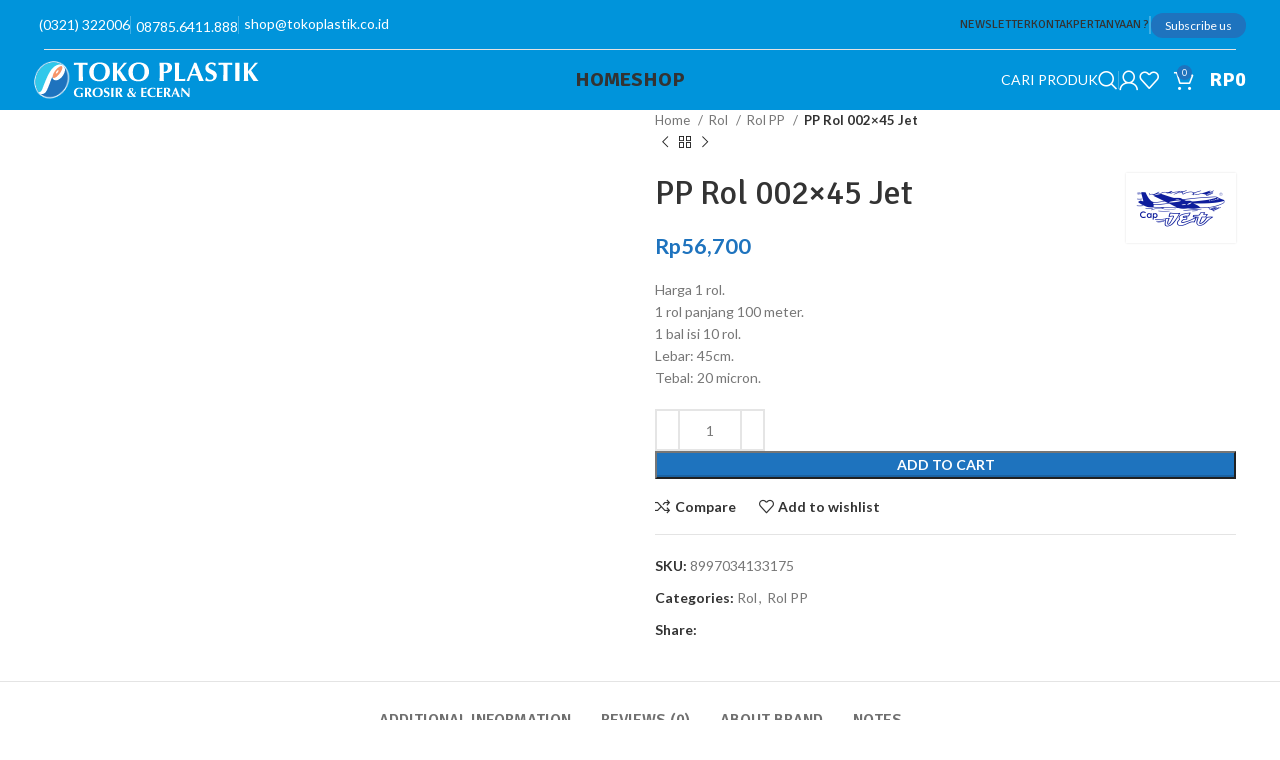

--- FILE ---
content_type: text/html; charset=UTF-8
request_url: https://tokoplastik.co.id/product/pp-rol-002x45-jet/
body_size: 40908
content:
<!DOCTYPE html>
<html lang="en-US" prefix="og: https://ogp.me/ns#">
<head><meta charset="UTF-8"><script>if(navigator.userAgent.match(/MSIE|Internet Explorer/i)||navigator.userAgent.match(/Trident\/7\..*?rv:11/i)){var href=document.location.href;if(!href.match(/[?&]nowprocket/)){if(href.indexOf("?")==-1){if(href.indexOf("#")==-1){document.location.href=href+"?nowprocket=1"}else{document.location.href=href.replace("#","?nowprocket=1#")}}else{if(href.indexOf("#")==-1){document.location.href=href+"&nowprocket=1"}else{document.location.href=href.replace("#","&nowprocket=1#")}}}}</script><script>(()=>{class RocketLazyLoadScripts{constructor(){this.v="2.0.3",this.userEvents=["keydown","keyup","mousedown","mouseup","mousemove","mouseover","mouseenter","mouseout","mouseleave","touchmove","touchstart","touchend","touchcancel","wheel","click","dblclick","input","visibilitychange"],this.attributeEvents=["onblur","onclick","oncontextmenu","ondblclick","onfocus","onmousedown","onmouseenter","onmouseleave","onmousemove","onmouseout","onmouseover","onmouseup","onmousewheel","onscroll","onsubmit"]}async t(){this.i(),this.o(),/iP(ad|hone)/.test(navigator.userAgent)&&this.h(),this.u(),this.l(this),this.m(),this.k(this),this.p(this),this._(),await Promise.all([this.R(),this.L()]),this.lastBreath=Date.now(),this.S(this),this.P(),this.D(),this.O(),this.M(),await this.C(this.delayedScripts.normal),await this.C(this.delayedScripts.defer),await this.C(this.delayedScripts.async),this.F("domReady"),await this.T(),await this.j(),await this.I(),this.F("windowLoad"),await this.A(),window.dispatchEvent(new Event("rocket-allScriptsLoaded")),this.everythingLoaded=!0,this.lastTouchEnd&&await new Promise((t=>setTimeout(t,500-Date.now()+this.lastTouchEnd))),this.H(),this.F("all"),this.U(),this.W()}i(){this.CSPIssue=sessionStorage.getItem("rocketCSPIssue"),document.addEventListener("securitypolicyviolation",(t=>{this.CSPIssue||"script-src-elem"!==t.violatedDirective||"data"!==t.blockedURI||(this.CSPIssue=!0,sessionStorage.setItem("rocketCSPIssue",!0))}),{isRocket:!0})}o(){window.addEventListener("pageshow",(t=>{this.persisted=t.persisted,this.realWindowLoadedFired=!0}),{isRocket:!0}),window.addEventListener("pagehide",(()=>{this.onFirstUserAction=null}),{isRocket:!0})}h(){let t;function e(e){t=e}window.addEventListener("touchstart",e,{isRocket:!0}),window.addEventListener("touchend",(function i(o){Math.abs(o.changedTouches[0].pageX-t.changedTouches[0].pageX)<10&&Math.abs(o.changedTouches[0].pageY-t.changedTouches[0].pageY)<10&&o.timeStamp-t.timeStamp<200&&(o.target.dispatchEvent(new PointerEvent("click",{target:o.target,bubbles:!0,cancelable:!0,detail:1})),event.preventDefault(),window.removeEventListener("touchstart",e,{isRocket:!0}),window.removeEventListener("touchend",i,{isRocket:!0}))}),{isRocket:!0})}q(t){this.userActionTriggered||("mousemove"!==t.type||this.firstMousemoveIgnored?"keyup"===t.type||"mouseover"===t.type||"mouseout"===t.type||(this.userActionTriggered=!0,this.onFirstUserAction&&this.onFirstUserAction()):this.firstMousemoveIgnored=!0),"click"===t.type&&t.preventDefault(),this.savedUserEvents.length>0&&(t.stopPropagation(),t.stopImmediatePropagation()),"touchstart"===this.lastEvent&&"touchend"===t.type&&(this.lastTouchEnd=Date.now()),"click"===t.type&&(this.lastTouchEnd=0),this.lastEvent=t.type,this.savedUserEvents.push(t)}u(){this.savedUserEvents=[],this.userEventHandler=this.q.bind(this),this.userEvents.forEach((t=>window.addEventListener(t,this.userEventHandler,{passive:!1,isRocket:!0})))}U(){this.userEvents.forEach((t=>window.removeEventListener(t,this.userEventHandler,{passive:!1,isRocket:!0}))),this.savedUserEvents.forEach((t=>{t.target.dispatchEvent(new window[t.constructor.name](t.type,t))}))}m(){this.eventsMutationObserver=new MutationObserver((t=>{const e="return false";for(const i of t){if("attributes"===i.type){const t=i.target.getAttribute(i.attributeName);t&&t!==e&&(i.target.setAttribute("data-rocket-"+i.attributeName,t),i.target["rocket"+i.attributeName]=new Function("event",t),i.target.setAttribute(i.attributeName,e))}"childList"===i.type&&i.addedNodes.forEach((t=>{if(t.nodeType===Node.ELEMENT_NODE)for(const i of t.attributes)this.attributeEvents.includes(i.name)&&i.value&&""!==i.value&&(t.setAttribute("data-rocket-"+i.name,i.value),t["rocket"+i.name]=new Function("event",i.value),t.setAttribute(i.name,e))}))}})),this.eventsMutationObserver.observe(document,{subtree:!0,childList:!0,attributeFilter:this.attributeEvents})}H(){this.eventsMutationObserver.disconnect(),this.attributeEvents.forEach((t=>{document.querySelectorAll("[data-rocket-"+t+"]").forEach((e=>{e.setAttribute(t,e.getAttribute("data-rocket-"+t)),e.removeAttribute("data-rocket-"+t)}))}))}k(t){Object.defineProperty(HTMLElement.prototype,"onclick",{get(){return this.rocketonclick||null},set(e){this.rocketonclick=e,this.setAttribute(t.everythingLoaded?"onclick":"data-rocket-onclick","this.rocketonclick(event)")}})}S(t){function e(e,i){let o=e[i];e[i]=null,Object.defineProperty(e,i,{get:()=>o,set(s){t.everythingLoaded?o=s:e["rocket"+i]=o=s}})}e(document,"onreadystatechange"),e(window,"onload"),e(window,"onpageshow");try{Object.defineProperty(document,"readyState",{get:()=>t.rocketReadyState,set(e){t.rocketReadyState=e},configurable:!0}),document.readyState="loading"}catch(t){console.log("WPRocket DJE readyState conflict, bypassing")}}l(t){this.originalAddEventListener=EventTarget.prototype.addEventListener,this.originalRemoveEventListener=EventTarget.prototype.removeEventListener,this.savedEventListeners=[],EventTarget.prototype.addEventListener=function(e,i,o){o&&o.isRocket||!t.B(e,this)&&!t.userEvents.includes(e)||t.B(e,this)&&!t.userActionTriggered||e.startsWith("rocket-")||t.everythingLoaded?t.originalAddEventListener.call(this,e,i,o):t.savedEventListeners.push({target:this,remove:!1,type:e,func:i,options:o})},EventTarget.prototype.removeEventListener=function(e,i,o){o&&o.isRocket||!t.B(e,this)&&!t.userEvents.includes(e)||t.B(e,this)&&!t.userActionTriggered||e.startsWith("rocket-")||t.everythingLoaded?t.originalRemoveEventListener.call(this,e,i,o):t.savedEventListeners.push({target:this,remove:!0,type:e,func:i,options:o})}}F(t){"all"===t&&(EventTarget.prototype.addEventListener=this.originalAddEventListener,EventTarget.prototype.removeEventListener=this.originalRemoveEventListener),this.savedEventListeners=this.savedEventListeners.filter((e=>{let i=e.type,o=e.target||window;return"domReady"===t&&"DOMContentLoaded"!==i&&"readystatechange"!==i||("windowLoad"===t&&"load"!==i&&"readystatechange"!==i&&"pageshow"!==i||(this.B(i,o)&&(i="rocket-"+i),e.remove?o.removeEventListener(i,e.func,e.options):o.addEventListener(i,e.func,e.options),!1))}))}p(t){let e;function i(e){return t.everythingLoaded?e:e.split(" ").map((t=>"load"===t||t.startsWith("load.")?"rocket-jquery-load":t)).join(" ")}function o(o){function s(e){const s=o.fn[e];o.fn[e]=o.fn.init.prototype[e]=function(){return this[0]===window&&t.userActionTriggered&&("string"==typeof arguments[0]||arguments[0]instanceof String?arguments[0]=i(arguments[0]):"object"==typeof arguments[0]&&Object.keys(arguments[0]).forEach((t=>{const e=arguments[0][t];delete arguments[0][t],arguments[0][i(t)]=e}))),s.apply(this,arguments),this}}if(o&&o.fn&&!t.allJQueries.includes(o)){const e={DOMContentLoaded:[],"rocket-DOMContentLoaded":[]};for(const t in e)document.addEventListener(t,(()=>{e[t].forEach((t=>t()))}),{isRocket:!0});o.fn.ready=o.fn.init.prototype.ready=function(i){function s(){parseInt(o.fn.jquery)>2?setTimeout((()=>i.bind(document)(o))):i.bind(document)(o)}return t.realDomReadyFired?!t.userActionTriggered||t.fauxDomReadyFired?s():e["rocket-DOMContentLoaded"].push(s):e.DOMContentLoaded.push(s),o([])},s("on"),s("one"),s("off"),t.allJQueries.push(o)}e=o}t.allJQueries=[],o(window.jQuery),Object.defineProperty(window,"jQuery",{get:()=>e,set(t){o(t)}})}P(){const t=new Map;document.write=document.writeln=function(e){const i=document.currentScript,o=document.createRange(),s=i.parentElement;let n=t.get(i);void 0===n&&(n=i.nextSibling,t.set(i,n));const c=document.createDocumentFragment();o.setStart(c,0),c.appendChild(o.createContextualFragment(e)),s.insertBefore(c,n)}}async R(){return new Promise((t=>{this.userActionTriggered?t():this.onFirstUserAction=t}))}async L(){return new Promise((t=>{document.addEventListener("DOMContentLoaded",(()=>{this.realDomReadyFired=!0,t()}),{isRocket:!0})}))}async I(){return this.realWindowLoadedFired?Promise.resolve():new Promise((t=>{window.addEventListener("load",t,{isRocket:!0})}))}M(){this.pendingScripts=[];this.scriptsMutationObserver=new MutationObserver((t=>{for(const e of t)e.addedNodes.forEach((t=>{"SCRIPT"!==t.tagName||t.noModule||t.isWPRocket||this.pendingScripts.push({script:t,promise:new Promise((e=>{const i=()=>{const i=this.pendingScripts.findIndex((e=>e.script===t));i>=0&&this.pendingScripts.splice(i,1),e()};t.addEventListener("load",i,{isRocket:!0}),t.addEventListener("error",i,{isRocket:!0}),setTimeout(i,1e3)}))})}))})),this.scriptsMutationObserver.observe(document,{childList:!0,subtree:!0})}async j(){await this.J(),this.pendingScripts.length?(await this.pendingScripts[0].promise,await this.j()):this.scriptsMutationObserver.disconnect()}D(){this.delayedScripts={normal:[],async:[],defer:[]},document.querySelectorAll("script[type$=rocketlazyloadscript]").forEach((t=>{t.hasAttribute("data-rocket-src")?t.hasAttribute("async")&&!1!==t.async?this.delayedScripts.async.push(t):t.hasAttribute("defer")&&!1!==t.defer||"module"===t.getAttribute("data-rocket-type")?this.delayedScripts.defer.push(t):this.delayedScripts.normal.push(t):this.delayedScripts.normal.push(t)}))}async _(){await this.L();let t=[];document.querySelectorAll("script[type$=rocketlazyloadscript][data-rocket-src]").forEach((e=>{let i=e.getAttribute("data-rocket-src");if(i&&!i.startsWith("data:")){i.startsWith("//")&&(i=location.protocol+i);try{const o=new URL(i).origin;o!==location.origin&&t.push({src:o,crossOrigin:e.crossOrigin||"module"===e.getAttribute("data-rocket-type")})}catch(t){}}})),t=[...new Map(t.map((t=>[JSON.stringify(t),t]))).values()],this.N(t,"preconnect")}async $(t){if(await this.G(),!0!==t.noModule||!("noModule"in HTMLScriptElement.prototype))return new Promise((e=>{let i;function o(){(i||t).setAttribute("data-rocket-status","executed"),e()}try{if(navigator.userAgent.includes("Firefox/")||""===navigator.vendor||this.CSPIssue)i=document.createElement("script"),[...t.attributes].forEach((t=>{let e=t.nodeName;"type"!==e&&("data-rocket-type"===e&&(e="type"),"data-rocket-src"===e&&(e="src"),i.setAttribute(e,t.nodeValue))})),t.text&&(i.text=t.text),t.nonce&&(i.nonce=t.nonce),i.hasAttribute("src")?(i.addEventListener("load",o,{isRocket:!0}),i.addEventListener("error",(()=>{i.setAttribute("data-rocket-status","failed-network"),e()}),{isRocket:!0}),setTimeout((()=>{i.isConnected||e()}),1)):(i.text=t.text,o()),i.isWPRocket=!0,t.parentNode.replaceChild(i,t);else{const i=t.getAttribute("data-rocket-type"),s=t.getAttribute("data-rocket-src");i?(t.type=i,t.removeAttribute("data-rocket-type")):t.removeAttribute("type"),t.addEventListener("load",o,{isRocket:!0}),t.addEventListener("error",(i=>{this.CSPIssue&&i.target.src.startsWith("data:")?(console.log("WPRocket: CSP fallback activated"),t.removeAttribute("src"),this.$(t).then(e)):(t.setAttribute("data-rocket-status","failed-network"),e())}),{isRocket:!0}),s?(t.fetchPriority="high",t.removeAttribute("data-rocket-src"),t.src=s):t.src="data:text/javascript;base64,"+window.btoa(unescape(encodeURIComponent(t.text)))}}catch(i){t.setAttribute("data-rocket-status","failed-transform"),e()}}));t.setAttribute("data-rocket-status","skipped")}async C(t){const e=t.shift();return e?(e.isConnected&&await this.$(e),this.C(t)):Promise.resolve()}O(){this.N([...this.delayedScripts.normal,...this.delayedScripts.defer,...this.delayedScripts.async],"preload")}N(t,e){this.trash=this.trash||[];let i=!0;var o=document.createDocumentFragment();t.forEach((t=>{const s=t.getAttribute&&t.getAttribute("data-rocket-src")||t.src;if(s&&!s.startsWith("data:")){const n=document.createElement("link");n.href=s,n.rel=e,"preconnect"!==e&&(n.as="script",n.fetchPriority=i?"high":"low"),t.getAttribute&&"module"===t.getAttribute("data-rocket-type")&&(n.crossOrigin=!0),t.crossOrigin&&(n.crossOrigin=t.crossOrigin),t.integrity&&(n.integrity=t.integrity),t.nonce&&(n.nonce=t.nonce),o.appendChild(n),this.trash.push(n),i=!1}})),document.head.appendChild(o)}W(){this.trash.forEach((t=>t.remove()))}async T(){try{document.readyState="interactive"}catch(t){}this.fauxDomReadyFired=!0;try{await this.G(),document.dispatchEvent(new Event("rocket-readystatechange")),await this.G(),document.rocketonreadystatechange&&document.rocketonreadystatechange(),await this.G(),document.dispatchEvent(new Event("rocket-DOMContentLoaded")),await this.G(),window.dispatchEvent(new Event("rocket-DOMContentLoaded"))}catch(t){console.error(t)}}async A(){try{document.readyState="complete"}catch(t){}try{await this.G(),document.dispatchEvent(new Event("rocket-readystatechange")),await this.G(),document.rocketonreadystatechange&&document.rocketonreadystatechange(),await this.G(),window.dispatchEvent(new Event("rocket-load")),await this.G(),window.rocketonload&&window.rocketonload(),await this.G(),this.allJQueries.forEach((t=>t(window).trigger("rocket-jquery-load"))),await this.G();const t=new Event("rocket-pageshow");t.persisted=this.persisted,window.dispatchEvent(t),await this.G(),window.rocketonpageshow&&window.rocketonpageshow({persisted:this.persisted})}catch(t){console.error(t)}}async G(){Date.now()-this.lastBreath>45&&(await this.J(),this.lastBreath=Date.now())}async J(){return document.hidden?new Promise((t=>setTimeout(t))):new Promise((t=>requestAnimationFrame(t)))}B(t,e){return e===document&&"readystatechange"===t||(e===document&&"DOMContentLoaded"===t||(e===window&&"DOMContentLoaded"===t||(e===window&&"load"===t||e===window&&"pageshow"===t)))}static run(){(new RocketLazyLoadScripts).t()}}RocketLazyLoadScripts.run()})();</script>
	
	<link rel="profile" href="https://gmpg.org/xfn/11">
	<link rel="pingback" href="https://tokoplastik.co.id/xmlrpc.php">

	
<!-- Search Engine Optimization by Rank Math - https://rankmath.com/ -->
<title>PP Rol 002x45 Jet | Toko Plastik</title><link rel="preload" data-rocket-preload as="style" href="https://fonts.googleapis.com/css?family=Lato%3A400%2C700%7CSignika%3A400%2C600%2C700&#038;display=swap" /><link rel="stylesheet" href="https://fonts.googleapis.com/css?family=Lato%3A400%2C700%7CSignika%3A400%2C600%2C700&#038;display=swap" media="print" onload="this.media='all'" /><noscript><link rel="stylesheet" href="https://fonts.googleapis.com/css?family=Lato%3A400%2C700%7CSignika%3A400%2C600%2C700&#038;display=swap" /></noscript>
<meta name="description" content="Harga 1 rol. 1 rol panjang 100 meter. 1 bal isi 10 rol. Lebar: 45cm. Tebal: 20 micron."/>
<meta name="robots" content="follow, index, max-snippet:-1, max-video-preview:-1, max-image-preview:large"/>
<link rel="canonical" href="https://tokoplastik.co.id/product/pp-rol-002x45-jet/" />
<meta property="og:locale" content="en_US" />
<meta property="og:type" content="product" />
<meta property="og:title" content="PP Rol 002x45 Jet | Toko Plastik" />
<meta property="og:description" content="Harga 1 rol. 1 rol panjang 100 meter. 1 bal isi 10 rol. Lebar: 45cm. Tebal: 20 micron." />
<meta property="og:url" content="https://tokoplastik.co.id/product/pp-rol-002x45-jet/" />
<meta property="og:site_name" content="Toko Plastik" />
<meta property="og:updated_time" content="2021-07-08T09:31:48+07:00" />
<meta property="og:image" content="https://tokoplastik.b-cdn.net/wp-content/uploads/2020/11/002x45cm-pp-jet-rol-a.jpg" />
<meta property="og:image:secure_url" content="https://tokoplastik.b-cdn.net/wp-content/uploads/2020/11/002x45cm-pp-jet-rol-a.jpg" />
<meta property="og:image:width" content="500" />
<meta property="og:image:height" content="500" />
<meta property="og:image:alt" content="PP Rol 002&#215;45 Jet" />
<meta property="og:image:type" content="image/jpeg" />
<meta property="product:brand" content="Jet" />
<meta property="product:price:amount" content="56700" />
<meta property="product:price:currency" content="IDR" />
<meta property="product:availability" content="instock" />
<meta name="twitter:card" content="summary_large_image" />
<meta name="twitter:title" content="PP Rol 002x45 Jet | Toko Plastik" />
<meta name="twitter:description" content="Harga 1 rol. 1 rol panjang 100 meter. 1 bal isi 10 rol. Lebar: 45cm. Tebal: 20 micron." />
<meta name="twitter:image" content="https://tokoplastik.b-cdn.net/wp-content/uploads/2020/11/002x45cm-pp-jet-rol-a.jpg" />
<meta name="twitter:label1" content="Price" />
<meta name="twitter:data1" content="Rp56,700" />
<meta name="twitter:label2" content="Availability" />
<meta name="twitter:data2" content="In stock" />
<script type="application/ld+json" class="rank-math-schema">{"@context":"https://schema.org","@graph":[{"@type":"Place","@id":"https://tokoplastik.co.id/#place","geo":{"@type":"GeoCoordinates","latitude":"-7.468464","longitude":" 112.432059"},"hasMap":"https://www.google.com/maps/search/?api=1&amp;query=-7.468464, 112.432059","address":{"@type":"PostalAddress","streetAddress":"Jalan Mojopahit 123","addressLocality":"Mojokerto","addressRegion":"Jawa Timur","postalCode":"61312","addressCountry":"Indonesia"}},{"@type":["GroceryStore","Organization"],"@id":"https://tokoplastik.co.id/#organization","name":"Toko Plastik","url":"https://tokoplastik.co.id","email":"sales@tokoplastik.co.id","address":{"@type":"PostalAddress","streetAddress":"Jalan Mojopahit 123","addressLocality":"Mojokerto","addressRegion":"Jawa Timur","postalCode":"61312","addressCountry":"Indonesia"},"logo":{"@type":"ImageObject","@id":"https://tokoplastik.co.id/#logo","url":"https://tokoplastik.co.id/wp-content/uploads/2020/05/tokoplastik-logo-square.jpg","contentUrl":"https://tokoplastik.co.id/wp-content/uploads/2020/05/tokoplastik-logo-square.jpg","caption":"Toko Plastik","inLanguage":"en-US","width":"500","height":"500"},"priceRange":"$","openingHours":["Monday,Tuesday,Wednesday,Thursday,Friday,Saturday,Sunday 07:30-19:00"],"location":{"@id":"https://tokoplastik.co.id/#place"},"image":{"@id":"https://tokoplastik.co.id/#logo"},"telephone":"+6287856411888"},{"@type":"WebSite","@id":"https://tokoplastik.co.id/#website","url":"https://tokoplastik.co.id","name":"Toko Plastik","publisher":{"@id":"https://tokoplastik.co.id/#organization"},"inLanguage":"en-US"},{"@type":"ImageObject","@id":"https://tokoplastik.b-cdn.net/wp-content/uploads/2020/11/002x45cm-pp-jet-rol-a.jpg","url":"https://tokoplastik.b-cdn.net/wp-content/uploads/2020/11/002x45cm-pp-jet-rol-a.jpg","width":"500","height":"500","inLanguage":"en-US"},{"@type":"ItemPage","@id":"https://tokoplastik.co.id/product/pp-rol-002x45-jet/#webpage","url":"https://tokoplastik.co.id/product/pp-rol-002x45-jet/","name":"PP Rol 002x45 Jet | Toko Plastik","datePublished":"2020-11-03T14:54:28+07:00","dateModified":"2021-07-08T09:31:48+07:00","isPartOf":{"@id":"https://tokoplastik.co.id/#website"},"primaryImageOfPage":{"@id":"https://tokoplastik.b-cdn.net/wp-content/uploads/2020/11/002x45cm-pp-jet-rol-a.jpg"},"inLanguage":"en-US"},{"@type":"Product","brand":{"@type":"Brand","name":"Jet"},"name":"PP Rol 002x45 Jet | Toko Plastik","description":"Rp56,700 Harga 1 rol. 1 rol panjang 100 meter. 1 bal isi 10 rol. Lebar: 45cm. Tebal: 20 micron.","sku":"8997034133175","category":"Rol","mainEntityOfPage":{"@id":"https://tokoplastik.co.id/product/pp-rol-002x45-jet/#webpage"},"weight":{"@type":"QuantitativeValue","unitCode":"GRM","value":"1500"},"height":{"@type":"QuantitativeValue","unitCode":"CMT","value":"2"},"width":{"@type":"QuantitativeValue","unitCode":"CMT","value":"45"},"depth":{"@type":"QuantitativeValue","unitCode":"CMT","value":"26"},"image":[{"@type":"ImageObject","url":"https://tokoplastik.b-cdn.net/wp-content/uploads/2020/11/002x45cm-pp-jet-rol-a.jpg","height":"500","width":"500"},{"@type":"ImageObject","url":"https://tokoplastik.b-cdn.net/wp-content/uploads/2020/11/002x45cm-pp-jet-rol-b.jpg","height":"500","width":"500"}],"offers":{"@type":"Offer","price":"56700","priceCurrency":"IDR","priceValidUntil":"2027-12-31","availability":"http://schema.org/InStock","itemCondition":"NewCondition","url":"https://tokoplastik.co.id/product/pp-rol-002x45-jet/","seller":{"@type":"Organization","@id":"https://tokoplastik.co.id/","name":"Toko Plastik","url":"https://tokoplastik.co.id","logo":"https://tokoplastik.co.id/wp-content/uploads/2020/05/tokoplastik-logo-square.jpg"}},"additionalProperty":[{"@type":"PropertyValue","name":"pa_brand","value":"Jet"}],"@id":"https://tokoplastik.co.id/product/pp-rol-002x45-jet/#richSnippet"}]}</script>
<!-- /Rank Math WordPress SEO plugin -->

<link rel='dns-prefetch' href='//fonts.googleapis.com' />
<link rel='dns-prefetch' href='//tokoplastik.b-cdn.net' />
<link href='https://fonts.gstatic.com' crossorigin rel='preconnect' />
<link href='https://tokoplastik.b-cdn.net' rel='preconnect' />
<link rel="alternate" type="application/rss+xml" title="Toko Plastik &raquo; Feed" href="https://tokoplastik.co.id/feed/" />
<link rel="alternate" type="application/rss+xml" title="Toko Plastik &raquo; Comments Feed" href="https://tokoplastik.co.id/comments/feed/" />
<link rel="alternate" type="application/rss+xml" title="Toko Plastik &raquo; PP Rol 002&#215;45 Jet Comments Feed" href="https://tokoplastik.co.id/product/pp-rol-002x45-jet/feed/" />
<link rel='stylesheet' id='bootstrap-css' href='https://tokoplastik.b-cdn.net/wp-content/themes/woodmart/css/bootstrap-light.min.css?ver=7.3.1' type='text/css' media='all' />
<link rel='stylesheet' id='woodmart-style-css' href='https://tokoplastik.b-cdn.net/wp-content/themes/woodmart/css/parts/base.min.css?ver=7.3.1' type='text/css' media='all' />
<link rel='stylesheet' id='wd-widget-price-filter-css' href='https://tokoplastik.b-cdn.net/wp-content/themes/woodmart/css/parts/woo-widget-price-filter.min.css?ver=7.3.1' type='text/css' media='all' />
<link rel='stylesheet' id='wp-block-library-css' href='https://tokoplastik.b-cdn.net/wp-includes/css/dist/block-library/style.min.css?ver=6.6.2' type='text/css' media='all' />
<style id='safe-svg-svg-icon-style-inline-css' type='text/css'>
.safe-svg-cover{text-align:center}.safe-svg-cover .safe-svg-inside{display:inline-block;max-width:100%}.safe-svg-cover svg{fill:currentColor;height:100%;max-height:100%;max-width:100%;width:100%}

</style>
<style id='classic-theme-styles-inline-css' type='text/css'>
/*! This file is auto-generated */
.wp-block-button__link{color:#fff;background-color:#32373c;border-radius:9999px;box-shadow:none;text-decoration:none;padding:calc(.667em + 2px) calc(1.333em + 2px);font-size:1.125em}.wp-block-file__button{background:#32373c;color:#fff;text-decoration:none}
</style>
<style id='global-styles-inline-css' type='text/css'>
:root{--wp--preset--aspect-ratio--square: 1;--wp--preset--aspect-ratio--4-3: 4/3;--wp--preset--aspect-ratio--3-4: 3/4;--wp--preset--aspect-ratio--3-2: 3/2;--wp--preset--aspect-ratio--2-3: 2/3;--wp--preset--aspect-ratio--16-9: 16/9;--wp--preset--aspect-ratio--9-16: 9/16;--wp--preset--color--black: #000000;--wp--preset--color--cyan-bluish-gray: #abb8c3;--wp--preset--color--white: #ffffff;--wp--preset--color--pale-pink: #f78da7;--wp--preset--color--vivid-red: #cf2e2e;--wp--preset--color--luminous-vivid-orange: #ff6900;--wp--preset--color--luminous-vivid-amber: #fcb900;--wp--preset--color--light-green-cyan: #7bdcb5;--wp--preset--color--vivid-green-cyan: #00d084;--wp--preset--color--pale-cyan-blue: #8ed1fc;--wp--preset--color--vivid-cyan-blue: #0693e3;--wp--preset--color--vivid-purple: #9b51e0;--wp--preset--gradient--vivid-cyan-blue-to-vivid-purple: linear-gradient(135deg,rgba(6,147,227,1) 0%,rgb(155,81,224) 100%);--wp--preset--gradient--light-green-cyan-to-vivid-green-cyan: linear-gradient(135deg,rgb(122,220,180) 0%,rgb(0,208,130) 100%);--wp--preset--gradient--luminous-vivid-amber-to-luminous-vivid-orange: linear-gradient(135deg,rgba(252,185,0,1) 0%,rgba(255,105,0,1) 100%);--wp--preset--gradient--luminous-vivid-orange-to-vivid-red: linear-gradient(135deg,rgba(255,105,0,1) 0%,rgb(207,46,46) 100%);--wp--preset--gradient--very-light-gray-to-cyan-bluish-gray: linear-gradient(135deg,rgb(238,238,238) 0%,rgb(169,184,195) 100%);--wp--preset--gradient--cool-to-warm-spectrum: linear-gradient(135deg,rgb(74,234,220) 0%,rgb(151,120,209) 20%,rgb(207,42,186) 40%,rgb(238,44,130) 60%,rgb(251,105,98) 80%,rgb(254,248,76) 100%);--wp--preset--gradient--blush-light-purple: linear-gradient(135deg,rgb(255,206,236) 0%,rgb(152,150,240) 100%);--wp--preset--gradient--blush-bordeaux: linear-gradient(135deg,rgb(254,205,165) 0%,rgb(254,45,45) 50%,rgb(107,0,62) 100%);--wp--preset--gradient--luminous-dusk: linear-gradient(135deg,rgb(255,203,112) 0%,rgb(199,81,192) 50%,rgb(65,88,208) 100%);--wp--preset--gradient--pale-ocean: linear-gradient(135deg,rgb(255,245,203) 0%,rgb(182,227,212) 50%,rgb(51,167,181) 100%);--wp--preset--gradient--electric-grass: linear-gradient(135deg,rgb(202,248,128) 0%,rgb(113,206,126) 100%);--wp--preset--gradient--midnight: linear-gradient(135deg,rgb(2,3,129) 0%,rgb(40,116,252) 100%);--wp--preset--font-size--small: 13px;--wp--preset--font-size--medium: 20px;--wp--preset--font-size--large: 36px;--wp--preset--font-size--x-large: 42px;--wp--preset--spacing--20: 0.44rem;--wp--preset--spacing--30: 0.67rem;--wp--preset--spacing--40: 1rem;--wp--preset--spacing--50: 1.5rem;--wp--preset--spacing--60: 2.25rem;--wp--preset--spacing--70: 3.38rem;--wp--preset--spacing--80: 5.06rem;--wp--preset--shadow--natural: 6px 6px 9px rgba(0, 0, 0, 0.2);--wp--preset--shadow--deep: 12px 12px 50px rgba(0, 0, 0, 0.4);--wp--preset--shadow--sharp: 6px 6px 0px rgba(0, 0, 0, 0.2);--wp--preset--shadow--outlined: 6px 6px 0px -3px rgba(255, 255, 255, 1), 6px 6px rgba(0, 0, 0, 1);--wp--preset--shadow--crisp: 6px 6px 0px rgba(0, 0, 0, 1);}:where(.is-layout-flex){gap: 0.5em;}:where(.is-layout-grid){gap: 0.5em;}body .is-layout-flex{display: flex;}.is-layout-flex{flex-wrap: wrap;align-items: center;}.is-layout-flex > :is(*, div){margin: 0;}body .is-layout-grid{display: grid;}.is-layout-grid > :is(*, div){margin: 0;}:where(.wp-block-columns.is-layout-flex){gap: 2em;}:where(.wp-block-columns.is-layout-grid){gap: 2em;}:where(.wp-block-post-template.is-layout-flex){gap: 1.25em;}:where(.wp-block-post-template.is-layout-grid){gap: 1.25em;}.has-black-color{color: var(--wp--preset--color--black) !important;}.has-cyan-bluish-gray-color{color: var(--wp--preset--color--cyan-bluish-gray) !important;}.has-white-color{color: var(--wp--preset--color--white) !important;}.has-pale-pink-color{color: var(--wp--preset--color--pale-pink) !important;}.has-vivid-red-color{color: var(--wp--preset--color--vivid-red) !important;}.has-luminous-vivid-orange-color{color: var(--wp--preset--color--luminous-vivid-orange) !important;}.has-luminous-vivid-amber-color{color: var(--wp--preset--color--luminous-vivid-amber) !important;}.has-light-green-cyan-color{color: var(--wp--preset--color--light-green-cyan) !important;}.has-vivid-green-cyan-color{color: var(--wp--preset--color--vivid-green-cyan) !important;}.has-pale-cyan-blue-color{color: var(--wp--preset--color--pale-cyan-blue) !important;}.has-vivid-cyan-blue-color{color: var(--wp--preset--color--vivid-cyan-blue) !important;}.has-vivid-purple-color{color: var(--wp--preset--color--vivid-purple) !important;}.has-black-background-color{background-color: var(--wp--preset--color--black) !important;}.has-cyan-bluish-gray-background-color{background-color: var(--wp--preset--color--cyan-bluish-gray) !important;}.has-white-background-color{background-color: var(--wp--preset--color--white) !important;}.has-pale-pink-background-color{background-color: var(--wp--preset--color--pale-pink) !important;}.has-vivid-red-background-color{background-color: var(--wp--preset--color--vivid-red) !important;}.has-luminous-vivid-orange-background-color{background-color: var(--wp--preset--color--luminous-vivid-orange) !important;}.has-luminous-vivid-amber-background-color{background-color: var(--wp--preset--color--luminous-vivid-amber) !important;}.has-light-green-cyan-background-color{background-color: var(--wp--preset--color--light-green-cyan) !important;}.has-vivid-green-cyan-background-color{background-color: var(--wp--preset--color--vivid-green-cyan) !important;}.has-pale-cyan-blue-background-color{background-color: var(--wp--preset--color--pale-cyan-blue) !important;}.has-vivid-cyan-blue-background-color{background-color: var(--wp--preset--color--vivid-cyan-blue) !important;}.has-vivid-purple-background-color{background-color: var(--wp--preset--color--vivid-purple) !important;}.has-black-border-color{border-color: var(--wp--preset--color--black) !important;}.has-cyan-bluish-gray-border-color{border-color: var(--wp--preset--color--cyan-bluish-gray) !important;}.has-white-border-color{border-color: var(--wp--preset--color--white) !important;}.has-pale-pink-border-color{border-color: var(--wp--preset--color--pale-pink) !important;}.has-vivid-red-border-color{border-color: var(--wp--preset--color--vivid-red) !important;}.has-luminous-vivid-orange-border-color{border-color: var(--wp--preset--color--luminous-vivid-orange) !important;}.has-luminous-vivid-amber-border-color{border-color: var(--wp--preset--color--luminous-vivid-amber) !important;}.has-light-green-cyan-border-color{border-color: var(--wp--preset--color--light-green-cyan) !important;}.has-vivid-green-cyan-border-color{border-color: var(--wp--preset--color--vivid-green-cyan) !important;}.has-pale-cyan-blue-border-color{border-color: var(--wp--preset--color--pale-cyan-blue) !important;}.has-vivid-cyan-blue-border-color{border-color: var(--wp--preset--color--vivid-cyan-blue) !important;}.has-vivid-purple-border-color{border-color: var(--wp--preset--color--vivid-purple) !important;}.has-vivid-cyan-blue-to-vivid-purple-gradient-background{background: var(--wp--preset--gradient--vivid-cyan-blue-to-vivid-purple) !important;}.has-light-green-cyan-to-vivid-green-cyan-gradient-background{background: var(--wp--preset--gradient--light-green-cyan-to-vivid-green-cyan) !important;}.has-luminous-vivid-amber-to-luminous-vivid-orange-gradient-background{background: var(--wp--preset--gradient--luminous-vivid-amber-to-luminous-vivid-orange) !important;}.has-luminous-vivid-orange-to-vivid-red-gradient-background{background: var(--wp--preset--gradient--luminous-vivid-orange-to-vivid-red) !important;}.has-very-light-gray-to-cyan-bluish-gray-gradient-background{background: var(--wp--preset--gradient--very-light-gray-to-cyan-bluish-gray) !important;}.has-cool-to-warm-spectrum-gradient-background{background: var(--wp--preset--gradient--cool-to-warm-spectrum) !important;}.has-blush-light-purple-gradient-background{background: var(--wp--preset--gradient--blush-light-purple) !important;}.has-blush-bordeaux-gradient-background{background: var(--wp--preset--gradient--blush-bordeaux) !important;}.has-luminous-dusk-gradient-background{background: var(--wp--preset--gradient--luminous-dusk) !important;}.has-pale-ocean-gradient-background{background: var(--wp--preset--gradient--pale-ocean) !important;}.has-electric-grass-gradient-background{background: var(--wp--preset--gradient--electric-grass) !important;}.has-midnight-gradient-background{background: var(--wp--preset--gradient--midnight) !important;}.has-small-font-size{font-size: var(--wp--preset--font-size--small) !important;}.has-medium-font-size{font-size: var(--wp--preset--font-size--medium) !important;}.has-large-font-size{font-size: var(--wp--preset--font-size--large) !important;}.has-x-large-font-size{font-size: var(--wp--preset--font-size--x-large) !important;}
:where(.wp-block-post-template.is-layout-flex){gap: 1.25em;}:where(.wp-block-post-template.is-layout-grid){gap: 1.25em;}
:where(.wp-block-columns.is-layout-flex){gap: 2em;}:where(.wp-block-columns.is-layout-grid){gap: 2em;}
:root :where(.wp-block-pullquote){font-size: 1.5em;line-height: 1.6;}
</style>
<style id='woocommerce-inline-inline-css' type='text/css'>
.woocommerce form .form-row .required { visibility: visible; }
</style>
<link data-minify="1" rel='stylesheet' id='brands-styles-css' href='https://tokoplastik.b-cdn.net/wp-content/cache/min/1/wp-content/plugins/woocommerce/assets/css/brands.css?ver=1737395390' type='text/css' media='all' />
<link data-minify="1" rel='stylesheet' id='js_composer_front-css' href='https://tokoplastik.b-cdn.net/wp-content/cache/min/1/wp-content/plugins/js_composer/assets/css/js_composer.min.css?ver=1704461268' type='text/css' media='all' />
<link rel='stylesheet' id='wd-widget-wd-recent-posts-css' href='https://tokoplastik.b-cdn.net/wp-content/themes/woodmart/css/parts/widget-wd-recent-posts.min.css?ver=7.3.1' type='text/css' media='all' />
<link rel='stylesheet' id='wd-widget-nav-css' href='https://tokoplastik.b-cdn.net/wp-content/themes/woodmart/css/parts/widget-nav.min.css?ver=7.3.1' type='text/css' media='all' />
<link rel='stylesheet' id='wd-widget-wd-layered-nav-css' href='https://tokoplastik.b-cdn.net/wp-content/themes/woodmart/css/parts/woo-widget-wd-layered-nav.min.css?ver=7.3.1' type='text/css' media='all' />
<link rel='stylesheet' id='wd-woo-mod-swatches-base-css' href='https://tokoplastik.b-cdn.net/wp-content/themes/woodmart/css/parts/woo-mod-swatches-base.min.css?ver=7.3.1' type='text/css' media='all' />
<link rel='stylesheet' id='wd-woo-mod-swatches-filter-css' href='https://tokoplastik.b-cdn.net/wp-content/themes/woodmart/css/parts/woo-mod-swatches-filter.min.css?ver=7.3.1' type='text/css' media='all' />
<link rel='stylesheet' id='wd-widget-product-cat-css' href='https://tokoplastik.b-cdn.net/wp-content/themes/woodmart/css/parts/woo-widget-product-cat.min.css?ver=7.3.1' type='text/css' media='all' />
<link rel='stylesheet' id='wd-widget-product-list-css' href='https://tokoplastik.b-cdn.net/wp-content/themes/woodmart/css/parts/woo-widget-product-list.min.css?ver=7.3.1' type='text/css' media='all' />
<link rel='stylesheet' id='wd-widget-slider-price-filter-css' href='https://tokoplastik.b-cdn.net/wp-content/themes/woodmart/css/parts/woo-widget-slider-price-filter.min.css?ver=7.3.1' type='text/css' media='all' />
<link rel='stylesheet' id='wd-lazy-loading-css' href='https://tokoplastik.b-cdn.net/wp-content/themes/woodmart/css/parts/opt-lazy-load.min.css?ver=7.3.1' type='text/css' media='all' />
<link rel='stylesheet' id='wd-wp-gutenberg-css' href='https://tokoplastik.b-cdn.net/wp-content/themes/woodmart/css/parts/wp-gutenberg.min.css?ver=7.3.1' type='text/css' media='all' />
<link rel='stylesheet' id='wd-wpcf7-css' href='https://tokoplastik.b-cdn.net/wp-content/themes/woodmart/css/parts/int-wpcf7.min.css?ver=7.3.1' type='text/css' media='all' />
<link rel='stylesheet' id='wd-revolution-slider-css' href='https://tokoplastik.b-cdn.net/wp-content/themes/woodmart/css/parts/int-rev-slider.min.css?ver=7.3.1' type='text/css' media='all' />
<link rel='stylesheet' id='wd-wpbakery-base-css' href='https://tokoplastik.b-cdn.net/wp-content/themes/woodmart/css/parts/int-wpb-base.min.css?ver=7.3.1' type='text/css' media='all' />
<link rel='stylesheet' id='wd-wpbakery-base-deprecated-css' href='https://tokoplastik.b-cdn.net/wp-content/themes/woodmart/css/parts/int-wpb-base-deprecated.min.css?ver=7.3.1' type='text/css' media='all' />
<link rel='stylesheet' id='wd-notices-fixed-css' href='https://tokoplastik.b-cdn.net/wp-content/themes/woodmart/css/parts/woo-opt-sticky-notices.min.css?ver=7.3.1' type='text/css' media='all' />
<link rel='stylesheet' id='wd-woocommerce-base-css' href='https://tokoplastik.b-cdn.net/wp-content/themes/woodmart/css/parts/woocommerce-base.min.css?ver=7.3.1' type='text/css' media='all' />
<link rel='stylesheet' id='wd-mod-star-rating-css' href='https://tokoplastik.b-cdn.net/wp-content/themes/woodmart/css/parts/mod-star-rating.min.css?ver=7.3.1' type='text/css' media='all' />
<link rel='stylesheet' id='wd-woo-el-track-order-css' href='https://tokoplastik.b-cdn.net/wp-content/themes/woodmart/css/parts/woo-el-track-order.min.css?ver=7.3.1' type='text/css' media='all' />
<link rel='stylesheet' id='wd-woo-gutenberg-css' href='https://tokoplastik.b-cdn.net/wp-content/themes/woodmart/css/parts/woo-gutenberg.min.css?ver=7.3.1' type='text/css' media='all' />
<link rel='stylesheet' id='wd-woo-mod-quantity-css' href='https://tokoplastik.b-cdn.net/wp-content/themes/woodmart/css/parts/woo-mod-quantity.min.css?ver=7.3.1' type='text/css' media='all' />
<link rel='stylesheet' id='wd-woo-single-prod-el-base-css' href='https://tokoplastik.b-cdn.net/wp-content/themes/woodmart/css/parts/woo-single-prod-el-base.min.css?ver=7.3.1' type='text/css' media='all' />
<link rel='stylesheet' id='wd-woo-mod-stock-status-css' href='https://tokoplastik.b-cdn.net/wp-content/themes/woodmart/css/parts/woo-mod-stock-status.min.css?ver=7.3.1' type='text/css' media='all' />
<link rel='stylesheet' id='wd-woo-mod-shop-attributes-css' href='https://tokoplastik.b-cdn.net/wp-content/themes/woodmart/css/parts/woo-mod-shop-attributes.min.css?ver=7.3.1' type='text/css' media='all' />
<link rel='stylesheet' id='wd-header-base-css' href='https://tokoplastik.b-cdn.net/wp-content/themes/woodmart/css/parts/header-base.min.css?ver=7.3.1' type='text/css' media='all' />
<link rel='stylesheet' id='wd-mod-tools-css' href='https://tokoplastik.b-cdn.net/wp-content/themes/woodmart/css/parts/mod-tools.min.css?ver=7.3.1' type='text/css' media='all' />
<link rel='stylesheet' id='wd-header-elements-base-css' href='https://tokoplastik.b-cdn.net/wp-content/themes/woodmart/css/parts/header-el-base.min.css?ver=7.3.1' type='text/css' media='all' />
<link rel='stylesheet' id='wd-header-search-css' href='https://tokoplastik.b-cdn.net/wp-content/themes/woodmart/css/parts/header-el-search.min.css?ver=7.3.1' type='text/css' media='all' />
<link rel='stylesheet' id='wd-woo-mod-login-form-css' href='https://tokoplastik.b-cdn.net/wp-content/themes/woodmart/css/parts/woo-mod-login-form.min.css?ver=7.3.1' type='text/css' media='all' />
<link rel='stylesheet' id='wd-header-my-account-css' href='https://tokoplastik.b-cdn.net/wp-content/themes/woodmart/css/parts/header-el-my-account.min.css?ver=7.3.1' type='text/css' media='all' />
<link rel='stylesheet' id='wd-header-cart-side-css' href='https://tokoplastik.b-cdn.net/wp-content/themes/woodmart/css/parts/header-el-cart-side.min.css?ver=7.3.1' type='text/css' media='all' />
<link rel='stylesheet' id='wd-header-cart-css' href='https://tokoplastik.b-cdn.net/wp-content/themes/woodmart/css/parts/header-el-cart.min.css?ver=7.3.1' type='text/css' media='all' />
<link rel='stylesheet' id='wd-widget-shopping-cart-css' href='https://tokoplastik.b-cdn.net/wp-content/themes/woodmart/css/parts/woo-widget-shopping-cart.min.css?ver=7.3.1' type='text/css' media='all' />
<link rel='stylesheet' id='wd-header-search-form-css' href='https://tokoplastik.b-cdn.net/wp-content/themes/woodmart/css/parts/header-el-search-form.min.css?ver=7.3.1' type='text/css' media='all' />
<link rel='stylesheet' id='wd-wd-search-results-css' href='https://tokoplastik.b-cdn.net/wp-content/themes/woodmart/css/parts/wd-search-results.min.css?ver=7.3.1' type='text/css' media='all' />
<link rel='stylesheet' id='wd-wd-search-form-css' href='https://tokoplastik.b-cdn.net/wp-content/themes/woodmart/css/parts/wd-search-form.min.css?ver=7.3.1' type='text/css' media='all' />
<link rel='stylesheet' id='wd-page-title-css' href='https://tokoplastik.b-cdn.net/wp-content/themes/woodmart/css/parts/page-title.min.css?ver=7.3.1' type='text/css' media='all' />
<link rel='stylesheet' id='wd-woo-single-prod-predefined-css' href='https://tokoplastik.b-cdn.net/wp-content/themes/woodmart/css/parts/woo-single-prod-predefined.min.css?ver=7.3.1' type='text/css' media='all' />
<link rel='stylesheet' id='wd-woo-single-prod-and-quick-view-predefined-css' href='https://tokoplastik.b-cdn.net/wp-content/themes/woodmart/css/parts/woo-single-prod-and-quick-view-predefined.min.css?ver=7.3.1' type='text/css' media='all' />
<link rel='stylesheet' id='wd-woo-single-prod-el-tabs-predefined-css' href='https://tokoplastik.b-cdn.net/wp-content/themes/woodmart/css/parts/woo-single-prod-el-tabs-predefined.min.css?ver=7.3.1' type='text/css' media='all' />
<link rel='stylesheet' id='wd-woo-single-prod-el-gallery-css' href='https://tokoplastik.b-cdn.net/wp-content/themes/woodmart/css/parts/woo-single-prod-el-gallery.min.css?ver=7.3.1' type='text/css' media='all' />
<link rel='stylesheet' id='wd-woo-single-prod-el-gallery-opt-thumb-left-css' href='https://tokoplastik.b-cdn.net/wp-content/themes/woodmart/css/parts/woo-single-prod-el-gallery-opt-thumb-left.min.css?ver=7.3.1' type='text/css' media='all' />
<link rel='stylesheet' id='wd-owl-carousel-css' href='https://tokoplastik.b-cdn.net/wp-content/themes/woodmart/css/parts/lib-owl-carousel.min.css?ver=7.3.1' type='text/css' media='all' />
<link rel='stylesheet' id='wd-woo-single-prod-el-navigation-css' href='https://tokoplastik.b-cdn.net/wp-content/themes/woodmart/css/parts/woo-single-prod-el-navigation.min.css?ver=7.3.1' type='text/css' media='all' />
<link rel='stylesheet' id='wd-social-icons-css' href='https://tokoplastik.b-cdn.net/wp-content/themes/woodmart/css/parts/el-social-icons.min.css?ver=7.3.1' type='text/css' media='all' />
<link rel='stylesheet' id='wd-tabs-css' href='https://tokoplastik.b-cdn.net/wp-content/themes/woodmart/css/parts/el-tabs.min.css?ver=7.3.1' type='text/css' media='all' />
<link rel='stylesheet' id='wd-woo-single-prod-el-tabs-opt-layout-tabs-css' href='https://tokoplastik.b-cdn.net/wp-content/themes/woodmart/css/parts/woo-single-prod-el-tabs-opt-layout-tabs.min.css?ver=7.3.1' type='text/css' media='all' />
<link rel='stylesheet' id='wd-accordion-css' href='https://tokoplastik.b-cdn.net/wp-content/themes/woodmart/css/parts/el-accordion.min.css?ver=7.3.1' type='text/css' media='all' />
<link rel='stylesheet' id='wd-woo-single-prod-el-reviews-css' href='https://tokoplastik.b-cdn.net/wp-content/themes/woodmart/css/parts/woo-single-prod-el-reviews.min.css?ver=7.3.1' type='text/css' media='all' />
<link rel='stylesheet' id='wd-woo-single-prod-el-reviews-style-1-css' href='https://tokoplastik.b-cdn.net/wp-content/themes/woodmart/css/parts/woo-single-prod-el-reviews-style-1.min.css?ver=7.3.1' type='text/css' media='all' />
<link rel='stylesheet' id='wd-mod-comments-css' href='https://tokoplastik.b-cdn.net/wp-content/themes/woodmart/css/parts/mod-comments.min.css?ver=7.3.1' type='text/css' media='all' />
<link rel='stylesheet' id='wd-product-loop-css' href='https://tokoplastik.b-cdn.net/wp-content/themes/woodmart/css/parts/woo-product-loop.min.css?ver=7.3.1' type='text/css' media='all' />
<link rel='stylesheet' id='wd-product-loop-standard-css' href='https://tokoplastik.b-cdn.net/wp-content/themes/woodmart/css/parts/woo-product-loop-standard.min.css?ver=7.3.1' type='text/css' media='all' />
<link rel='stylesheet' id='wd-woo-mod-add-btn-replace-css' href='https://tokoplastik.b-cdn.net/wp-content/themes/woodmart/css/parts/woo-mod-add-btn-replace.min.css?ver=7.3.1' type='text/css' media='all' />
<link rel='stylesheet' id='wd-woo-mod-quantity-overlap-css' href='https://tokoplastik.b-cdn.net/wp-content/themes/woodmart/css/parts/woo-mod-quantity-overlap.min.css?ver=7.3.1' type='text/css' media='all' />
<link rel='stylesheet' id='wd-mfp-popup-css' href='https://tokoplastik.b-cdn.net/wp-content/themes/woodmart/css/parts/lib-magnific-popup.min.css?ver=7.3.1' type='text/css' media='all' />
<link rel='stylesheet' id='wd-footer-base-css' href='https://tokoplastik.b-cdn.net/wp-content/themes/woodmart/css/parts/footer-base.min.css?ver=7.3.1' type='text/css' media='all' />
<link rel='stylesheet' id='wd-brands-css' href='https://tokoplastik.b-cdn.net/wp-content/themes/woodmart/css/parts/el-brand.min.css?ver=7.3.1' type='text/css' media='all' />
<link rel='stylesheet' id='wd-scroll-top-css' href='https://tokoplastik.b-cdn.net/wp-content/themes/woodmart/css/parts/opt-scrolltotop.min.css?ver=7.3.1' type='text/css' media='all' />
<link rel='stylesheet' id='wd-header-my-account-sidebar-css' href='https://tokoplastik.b-cdn.net/wp-content/themes/woodmart/css/parts/header-el-my-account-sidebar.min.css?ver=7.3.1' type='text/css' media='all' />
<link rel='stylesheet' id='wd-woo-opt-social-login-css' href='https://tokoplastik.b-cdn.net/wp-content/themes/woodmart/css/parts/woo-opt-social-login.min.css?ver=7.3.1' type='text/css' media='all' />
<link rel='stylesheet' id='wd-header-search-fullscreen-css' href='https://tokoplastik.b-cdn.net/wp-content/themes/woodmart/css/parts/header-el-search-fullscreen-general.min.css?ver=7.3.1' type='text/css' media='all' />
<link rel='stylesheet' id='wd-header-search-fullscreen-1-css' href='https://tokoplastik.b-cdn.net/wp-content/themes/woodmart/css/parts/header-el-search-fullscreen-1.min.css?ver=7.3.1' type='text/css' media='all' />
<link rel='stylesheet' id='wd-bottom-toolbar-css' href='https://tokoplastik.b-cdn.net/wp-content/themes/woodmart/css/parts/opt-bottom-toolbar.min.css?ver=7.3.1' type='text/css' media='all' />

<style id='rocket-lazyload-inline-css' type='text/css'>
.rll-youtube-player{position:relative;padding-bottom:56.23%;height:0;overflow:hidden;max-width:100%;}.rll-youtube-player:focus-within{outline: 2px solid currentColor;outline-offset: 5px;}.rll-youtube-player iframe{position:absolute;top:0;left:0;width:100%;height:100%;z-index:100;background:0 0}.rll-youtube-player img{bottom:0;display:block;left:0;margin:auto;max-width:100%;width:100%;position:absolute;right:0;top:0;border:none;height:auto;-webkit-transition:.4s all;-moz-transition:.4s all;transition:.4s all}.rll-youtube-player img:hover{-webkit-filter:brightness(75%)}.rll-youtube-player .play{height:100%;width:100%;left:0;top:0;position:absolute;background:url(https://tokoplastik.b-cdn.net/wp-content/plugins/wp-rocket/assets/img/youtube.png) no-repeat center;background-color: transparent !important;cursor:pointer;border:none;}
</style>
<script type="text/javascript" src="https://tokoplastik.b-cdn.net/wp-includes/js/jquery/jquery.min.js?ver=3.7.1" id="jquery-core-js"></script>
<script type="rocketlazyloadscript" data-rocket-type="text/javascript" data-rocket-src="https://tokoplastik.b-cdn.net/wp-includes/js/jquery/jquery-migrate.min.js?ver=3.4.1" id="jquery-migrate-js"></script>
<script type="rocketlazyloadscript" data-rocket-type="text/javascript" data-rocket-src="https://tokoplastik.b-cdn.net/wp-content/plugins/woocommerce/assets/js/jquery-blockui/jquery.blockUI.min.js?ver=2.7.0-wc.9.8.6" id="jquery-blockui-js" data-wp-strategy="defer" data-rocket-defer defer></script>
<script type="text/javascript" id="wc-add-to-cart-js-extra">
/* <![CDATA[ */
var wc_add_to_cart_params = {"ajax_url":"\/wp-admin\/admin-ajax.php","wc_ajax_url":"\/?wc-ajax=%%endpoint%%","i18n_view_cart":"View cart","cart_url":"https:\/\/tokoplastik.co.id\/cart\/","is_cart":"","cart_redirect_after_add":"no"};
/* ]]> */
</script>
<script type="rocketlazyloadscript" data-rocket-type="text/javascript" data-rocket-src="https://tokoplastik.b-cdn.net/wp-content/plugins/woocommerce/assets/js/frontend/add-to-cart.min.js?ver=9.8.6" id="wc-add-to-cart-js" data-wp-strategy="defer" data-rocket-defer defer></script>
<script type="text/javascript" id="wc-single-product-js-extra">
/* <![CDATA[ */
var wc_single_product_params = {"i18n_required_rating_text":"Please select a rating","i18n_rating_options":["1 of 5 stars","2 of 5 stars","3 of 5 stars","4 of 5 stars","5 of 5 stars"],"i18n_product_gallery_trigger_text":"View full-screen image gallery","review_rating_required":"yes","flexslider":{"rtl":false,"animation":"slide","smoothHeight":true,"directionNav":false,"controlNav":"thumbnails","slideshow":false,"animationSpeed":500,"animationLoop":false,"allowOneSlide":false},"zoom_enabled":"","zoom_options":[],"photoswipe_enabled":"","photoswipe_options":{"shareEl":false,"closeOnScroll":false,"history":false,"hideAnimationDuration":0,"showAnimationDuration":0},"flexslider_enabled":""};
/* ]]> */
</script>
<script type="text/javascript" src="https://tokoplastik.b-cdn.net/wp-content/plugins/woocommerce/assets/js/frontend/single-product.min.js?ver=9.8.6" id="wc-single-product-js" defer="defer" data-wp-strategy="defer"></script>
<script type="rocketlazyloadscript" data-rocket-type="text/javascript" data-rocket-src="https://tokoplastik.b-cdn.net/wp-content/plugins/woocommerce/assets/js/js-cookie/js.cookie.min.js?ver=2.1.4-wc.9.8.6" id="js-cookie-js" defer="defer" data-wp-strategy="defer"></script>
<script type="text/javascript" id="woocommerce-js-extra">
/* <![CDATA[ */
var woocommerce_params = {"ajax_url":"\/wp-admin\/admin-ajax.php","wc_ajax_url":"\/?wc-ajax=%%endpoint%%","i18n_password_show":"Show password","i18n_password_hide":"Hide password"};
/* ]]> */
</script>
<script type="rocketlazyloadscript" data-rocket-type="text/javascript" data-rocket-src="https://tokoplastik.b-cdn.net/wp-content/plugins/woocommerce/assets/js/frontend/woocommerce.min.js?ver=9.8.6" id="woocommerce-js" defer="defer" data-wp-strategy="defer"></script>
<script type="rocketlazyloadscript" data-minify="1" data-rocket-type="text/javascript" data-rocket-src="https://tokoplastik.b-cdn.net/wp-content/cache/min/1/wp-content/plugins/js_composer/assets/js/vendors/woocommerce-add-to-cart.js?ver=1694486397" id="vc_woocommerce-add-to-cart-js-js" data-rocket-defer defer></script>
<script type="rocketlazyloadscript" data-rocket-type="text/javascript" data-rocket-src="https://tokoplastik.b-cdn.net/wp-content/themes/woodmart/js/libs/device.min.js?ver=7.3.1" id="wd-device-library-js" data-rocket-defer defer></script>
<script type="rocketlazyloadscript" data-rocket-type="text/javascript" data-rocket-src="https://tokoplastik.b-cdn.net/wp-content/themes/woodmart/js/scripts/global/scrollBar.min.js?ver=7.3.1" id="wd-scrollbar-js" data-rocket-defer defer></script>
<script type="rocketlazyloadscript"></script><link rel="https://api.w.org/" href="https://tokoplastik.co.id/wp-json/" /><link rel="alternate" title="JSON" type="application/json" href="https://tokoplastik.co.id/wp-json/wp/v2/product/7694" /><link rel="EditURI" type="application/rsd+xml" title="RSD" href="https://tokoplastik.co.id/xmlrpc.php?rsd" />
<meta name="generator" content="WordPress 6.6.2" />
<link rel='shortlink' href='https://tokoplastik.co.id/?p=7694' />
<link rel="alternate" title="oEmbed (JSON)" type="application/json+oembed" href="https://tokoplastik.co.id/wp-json/oembed/1.0/embed?url=https%3A%2F%2Ftokoplastik.co.id%2Fproduct%2Fpp-rol-002x45-jet%2F" />
<link rel="alternate" title="oEmbed (XML)" type="text/xml+oembed" href="https://tokoplastik.co.id/wp-json/oembed/1.0/embed?url=https%3A%2F%2Ftokoplastik.co.id%2Fproduct%2Fpp-rol-002x45-jet%2F&#038;format=xml" />
					<meta name="viewport" content="width=device-width, initial-scale=1.0, maximum-scale=1.0, user-scalable=no">
										<noscript><style>.woocommerce-product-gallery{ opacity: 1 !important; }</style></noscript>
	<meta name="generator" content="Powered by WPBakery Page Builder - drag and drop page builder for WordPress."/>
<meta name="generator" content="Powered by Slider Revolution 6.7.33 - responsive, Mobile-Friendly Slider Plugin for WordPress with comfortable drag and drop interface." />
<link rel="icon" href="https://tokoplastik.b-cdn.net/wp-content/uploads/2020/07/cropped-tokoplastik-favico-512x512-1-32x32.png" sizes="32x32" />
<link rel="icon" href="https://tokoplastik.b-cdn.net/wp-content/uploads/2020/07/cropped-tokoplastik-favico-512x512-1-192x192.png" sizes="192x192" />
<link rel="apple-touch-icon" href="https://tokoplastik.b-cdn.net/wp-content/uploads/2020/07/cropped-tokoplastik-favico-512x512-1-180x180.png" />
<meta name="msapplication-TileImage" content="https://tokoplastik.b-cdn.net/wp-content/uploads/2020/07/cropped-tokoplastik-favico-512x512-1-270x270.png" />
<script type="rocketlazyloadscript">function setREVStartSize(e){
			//window.requestAnimationFrame(function() {
				window.RSIW = window.RSIW===undefined ? window.innerWidth : window.RSIW;
				window.RSIH = window.RSIH===undefined ? window.innerHeight : window.RSIH;
				try {
					var pw = document.getElementById(e.c).parentNode.offsetWidth,
						newh;
					pw = pw===0 || isNaN(pw) || (e.l=="fullwidth" || e.layout=="fullwidth") ? window.RSIW : pw;
					e.tabw = e.tabw===undefined ? 0 : parseInt(e.tabw);
					e.thumbw = e.thumbw===undefined ? 0 : parseInt(e.thumbw);
					e.tabh = e.tabh===undefined ? 0 : parseInt(e.tabh);
					e.thumbh = e.thumbh===undefined ? 0 : parseInt(e.thumbh);
					e.tabhide = e.tabhide===undefined ? 0 : parseInt(e.tabhide);
					e.thumbhide = e.thumbhide===undefined ? 0 : parseInt(e.thumbhide);
					e.mh = e.mh===undefined || e.mh=="" || e.mh==="auto" ? 0 : parseInt(e.mh,0);
					if(e.layout==="fullscreen" || e.l==="fullscreen")
						newh = Math.max(e.mh,window.RSIH);
					else{
						e.gw = Array.isArray(e.gw) ? e.gw : [e.gw];
						for (var i in e.rl) if (e.gw[i]===undefined || e.gw[i]===0) e.gw[i] = e.gw[i-1];
						e.gh = e.el===undefined || e.el==="" || (Array.isArray(e.el) && e.el.length==0)? e.gh : e.el;
						e.gh = Array.isArray(e.gh) ? e.gh : [e.gh];
						for (var i in e.rl) if (e.gh[i]===undefined || e.gh[i]===0) e.gh[i] = e.gh[i-1];
											
						var nl = new Array(e.rl.length),
							ix = 0,
							sl;
						e.tabw = e.tabhide>=pw ? 0 : e.tabw;
						e.thumbw = e.thumbhide>=pw ? 0 : e.thumbw;
						e.tabh = e.tabhide>=pw ? 0 : e.tabh;
						e.thumbh = e.thumbhide>=pw ? 0 : e.thumbh;
						for (var i in e.rl) nl[i] = e.rl[i]<window.RSIW ? 0 : e.rl[i];
						sl = nl[0];
						for (var i in nl) if (sl>nl[i] && nl[i]>0) { sl = nl[i]; ix=i;}
						var m = pw>(e.gw[ix]+e.tabw+e.thumbw) ? 1 : (pw-(e.tabw+e.thumbw)) / (e.gw[ix]);
						newh =  (e.gh[ix] * m) + (e.tabh + e.thumbh);
					}
					var el = document.getElementById(e.c);
					if (el!==null && el) el.style.height = newh+"px";
					el = document.getElementById(e.c+"_wrapper");
					if (el!==null && el) {
						el.style.height = newh+"px";
						el.style.display = "block";
					}
				} catch(e){
					console.log("Failure at Presize of Slider:" + e)
				}
			//});
		  };</script>
<style>
		
		</style><noscript><style> .wpb_animate_when_almost_visible { opacity: 1; }</style></noscript>			<style id="wd-style-header_844777-css" data-type="wd-style-header_844777">
				:root{
	--wd-top-bar-h: 50px;
	--wd-top-bar-sm-h: 0.001px;
	--wd-top-bar-sticky-h: 0.001px;

	--wd-header-general-h: 60px;
	--wd-header-general-sm-h: 60px;
	--wd-header-general-sticky-h: 60px;

	--wd-header-bottom-h: 0.001px;
	--wd-header-bottom-sm-h: 0.001px;
	--wd-header-bottom-sticky-h: 0.001px;

	--wd-header-clone-h: 0.001px;
}

.whb-top-bar .wd-dropdown {
	margin-top: 5px;
}

.whb-top-bar .wd-dropdown:after {
	height: 15px;
}

.whb-sticked .whb-general-header .wd-dropdown {
	margin-top: 10px;
}

.whb-sticked .whb-general-header .wd-dropdown:after {
	height: 20px;
}



@media (min-width: 1025px) {
		.whb-top-bar-inner {
		height: 50px;
		max-height: 50px;
	}

		.whb-sticked .whb-top-bar-inner {
		height: 40px;
		max-height: 40px;
	}
		
		.whb-general-header-inner {
		height: 60px;
		max-height: 60px;
	}

		.whb-sticked .whb-general-header-inner {
		height: 60px;
		max-height: 60px;
	}
		
	
	
	}

@media (max-width: 1024px) {
	
		.whb-general-header-inner {
		height: 60px;
		max-height: 60px;
	}
	
	
	
	}
		.whb-top-bar-inner { border-color: rgba(227, 227, 227, 1);border-bottom-width: 1px;border-bottom-style: solid; }
.whb-top-bar {
	background-color: rgba(0, 148, 219, 1);
}

.whb-general-header {
	background-color: rgba(0, 148, 219, 1);
}
			</style>
						<style id="wd-style-theme_settings_default-css" data-type="wd-style-theme_settings_default">
				@font-face {
	font-weight: normal;
	font-style: normal;
	font-family: "woodmart-font";
	src: url("//tokoplastik.b-cdn.net/wp-content/themes/woodmart/fonts/woodmart-font-1-400.woff2?v=7.3.1") format("woff2");
}

.wd-popup.wd-promo-popup{
	background-color:#111111;
	background-image: none;
	background-repeat:no-repeat;
	background-size:contain;
	background-position:left center;
}

.page-title-default{
	background-color:#1e73be;
	background-image: none;
	background-size:cover;
	background-position:center center;
}

.footer-container{
	background-color:#ffffff;
	background-image: none;
}

:root{
--wd-text-font:"Lato", Arial, Helvetica, sans-serif;
--wd-text-font-weight:400;
--wd-text-color:#777777;
--wd-text-font-size:14px;
}
:root{
--wd-title-font:"Signika", Arial, Helvetica, sans-serif;
--wd-title-font-weight:600;
--wd-title-color:#242424;
}
:root{
--wd-entities-title-font:"Signika", Arial, Helvetica, sans-serif;
--wd-entities-title-font-weight:400;
--wd-entities-title-color:#333333;
--wd-entities-title-color-hover:rgb(51 51 51 / 65%);
}
:root{
--wd-alternative-font:"Signika", Arial, Helvetica, sans-serif;
}
:root{
--wd-widget-title-font:"Signika", Arial, Helvetica, sans-serif;
--wd-widget-title-font-weight:600;
--wd-widget-title-transform:uppercase;
--wd-widget-title-color:#333;
--wd-widget-title-font-size:16px;
}
:root{
--wd-header-el-font:"Signika", Arial, Helvetica, sans-serif;
--wd-header-el-font-weight:700;
--wd-header-el-transform:uppercase;
--wd-header-el-font-size:20px;
}
.whb-text-element{
	font-family: "Signika", Arial, Helvetica, sans-serif;font-size: 20px;color: #ffffff;
}

:root{
--wd-primary-color:#1e73be;
}
:root{
--wd-alternative-color:#31c8ea;
}
:root{
--wd-link-color:#333333;
--wd-link-color-hover:#242424;
}
:root{
--btn-default-bgcolor:#f7f7f7;
}
:root{
--btn-default-bgcolor-hover:#efefef;
}
:root{
--btn-accented-bgcolor:#1e73be;
}
:root{
--btn-accented-bgcolor-hover:#3198ed;
}
:root{
--notices-success-bg:#1e73be;
}
:root{
--notices-success-color:#fff;
}
:root{
--notices-warning-bg:#E0B252;
}
:root{
--notices-warning-color:#fff;
}
	:root{
					
			
							--wd-form-brd-radius: 0px;
					
					--wd-form-brd-width: 2px;
		
					--btn-default-color: #333;
		
					--btn-default-color-hover: #333;
		
					--btn-accented-color: #fff;
		
					--btn-accented-color-hover: #fff;
		
									--btn-default-brd-radius: 0px;
				--btn-default-box-shadow: none;
				--btn-default-box-shadow-hover: none;
				--btn-default-box-shadow-active: none;
				--btn-default-bottom: 0px;
			
			
			
					
					
							--btn-accented-bottom-active: -1px;
				--btn-accented-brd-radius: 0px;
				--btn-accented-box-shadow: inset 0 -2px 0 rgba(0, 0, 0, .15);
				--btn-accented-box-shadow-hover: inset 0 -2px 0 rgba(0, 0, 0, .15);
			
			
					
							
					--wd-brd-radius: 0px;
		
			}

	
	
			:root{
			--wd-container-w: 1222px;
		}
	
			@media (min-width: 1222px) {
			[data-vc-full-width]:not([data-vc-stretch-content]),
			:is(.vc_section, .vc_row).wd-section-stretch {
				padding-left: calc((100vw - 1222px - var(--wd-sticky-nav-w) - var(--wd-scroll-w)) / 2);
				padding-right: calc((100vw - 1222px - var(--wd-sticky-nav-w) - var(--wd-scroll-w)) / 2);
			}
		}
	
			div.wd-popup.popup-quick-view {
			max-width: 910px;
		}
	
	
	
	
			.woodmart-woocommerce-layered-nav .wd-scroll-content {
			max-height: 280px;
		}
	
	
.nav-shop .woodmart-product-categories li {
    position: relative;
    margin-left: 12px;
}

.nav-shop .category-nav-link .category-summary {
    width: 100px;
}

.quantity input[type=number] { width: 60px !important; }

.woodmart-social-icons.icons-size- i, .woodmart-social-icons.icons-size-small i {
    font-size: 20px;
    line-height: 40px;
}

.quick-shop-wrapper .quick-shop-form .nta-woo-products-button{
		display: none;
}

.quick-shop-wrapper .quick-shop-form .alg-product-input-fields-table{
		display: none;
}

body .whb-sticked .whb-row {
background-color:rgba(0,148,219,0.9);
}

.single-product-page .woocommerce-product-details__short-description a{
color: #1e73be;
}

// fix address at my-account
.woocommerce-MyAccount-content .woocommerce-Address.col-1 {
    -ms-flex: 0 0 100%;
    flex: 0 0 100%;
    max-width: 100%;
}

@media (max-width: 768px) { .woocommerce-product-details__short-description  .product { max-width: 33%; } }

.whb-header {
    margin-bottom: 0px;
}			</style>
			<noscript><style id="rocket-lazyload-nojs-css">.rll-youtube-player, [data-lazy-src]{display:none !important;}</style></noscript><meta name="generator" content="WP Rocket 3.18.3" data-wpr-features="wpr_delay_js wpr_defer_js wpr_minify_js wpr_lazyload_images wpr_lazyload_iframes wpr_image_dimensions wpr_minify_css wpr_cdn wpr_preload_links wpr_desktop" /></head>

<body class="product-template-default single single-product postid-7694 theme-woodmart woocommerce woocommerce-page woocommerce-no-js wrapper-full-width  woodmart-product-design-default categories-accordion-on woodmart-archive-shop woodmart-ajax-shop-on offcanvas-sidebar-mobile offcanvas-sidebar-tablet notifications-sticky sticky-toolbar-on wpb-js-composer js-comp-ver-8.4.1 vc_responsive">
			<script type="rocketlazyloadscript" data-rocket-type="text/javascript" id="wd-flicker-fix">// Flicker fix.</script>	
	
	<div data-rocket-location-hash="b24b512644cc60774aceb00b9d24fd44" class="website-wrapper">
									<header data-rocket-location-hash="4ce8b4b6bc770140659f0540112e0120" class="whb-header whb-header_844777 whb-sticky-shadow whb-scroll-stick whb-sticky-real whb-custom-header">
					<div data-rocket-location-hash="bbe49e9e3df14a896b564b3512d39a74" class="whb-main-header">
	
<div class="whb-row whb-top-bar whb-not-sticky-row whb-with-bg whb-border-fullwidth whb-color-light whb-hidden-mobile whb-flex-flex-middle">
	<div data-rocket-location-hash="ca23f7c07336b7cf8c7766d2ffffc9d9" class="container">
		<div class="whb-flex-row whb-top-bar-inner">
			<div class="whb-column whb-col-left whb-visible-lg">
	
<div class="wd-header-text set-cont-mb-s reset-last-child woodmart-nav-link"><span style="margin-left: 5px; color: #ffffff; font-size: 14px;"><i class="fa fa-phone"></i> (0321) 322006 </span></div>
<div class="wd-header-divider whb-divider-default "></div>
<div class="wd-header-text set-cont-mb-s reset-last-child woodmart-nav-link"><span style="margin-left: 5px; color: #ffffff; font-size: 14px;"> <i class="fa fa-whatsapp" style="font-size: 20px;"></i>  08785.6411.888</span></div>
<div class="wd-header-divider whb-divider-default "></div>
<div class="wd-header-text set-cont-mb-s reset-last-child woodmart-nav-link"><span style="margin-left: 5px; color: #ffffff; font-size: 14px;"> <i class="fa fa-envelope-o"></i> <a href="/cdn-cgi/l/email-protection" class="__cf_email__" data-cfemail="52213a3d2212263d393d223e3321263b397c313d7c3b36">[email&#160;protected]</a></span></div>
</div>
<div class="whb-column whb-col-center whb-visible-lg whb-empty-column">
	</div>
<div class="whb-column whb-col-right whb-visible-lg">
	
<div class="wd-header-nav wd-header-secondary-nav text-right" role="navigation" aria-label="Secondary navigation">
	<ul id="menu-top-bar-right" class="menu wd-nav wd-nav-secondary wd-style-separated wd-gap-s"><li id="menu-item-402" class="woodmart-open-newsletter menu-item menu-item-type-custom menu-item-object-custom menu-item-402 item-level-0 menu-simple-dropdown wd-event-hover" ><a href="#" class="woodmart-nav-link"><span class="wd-nav-icon fa fa-envelope-o"></span><span class="nav-link-text">NEWSLETTER</span></a></li>
<li id="menu-item-5419" class="menu-item menu-item-type-post_type menu-item-object-page menu-item-5419 item-level-0 menu-simple-dropdown wd-event-hover" ><a href="https://tokoplastik.co.id/kontak-kami/" class="woodmart-nav-link"><span class="nav-link-text">KONTAK</span></a></li>
<li id="menu-item-5467" class="menu-item menu-item-type-post_type menu-item-object-page menu-item-5467 item-level-0 menu-simple-dropdown wd-event-hover" ><a href="https://tokoplastik.co.id/tanya-plastik/" class="woodmart-nav-link"><span class="nav-link-text">PERTANYAAN ?</span></a></li>
</ul></div><!--END MAIN-NAV-->
<div class="wd-header-divider whb-divider-default "></div><div class="wd-header-divider whb-divider-default "></div><div id="wd-6972dc2c9679a" class="  whb-mubjow1w5zvrdp3ky870 wd-button-wrapper text-center"><a href="#" title="" class="btn btn-color-primary btn-style-round btn-style-rectangle btn-size-small woodmart-open-newsletter">Subscribe us</a></div></div>
<div class="whb-column whb-col-mobile whb-hidden-lg whb-empty-column">
	</div>
		</div>
	</div>
</div>

<div class="whb-row whb-general-header whb-sticky-row whb-with-bg whb-without-border whb-color-light whb-flex-equal-sides">
	<div class="container">
		<div class="whb-flex-row whb-general-header-inner">
			<div class="whb-column whb-col-left whb-visible-lg">
	<div class="site-logo wd-switch-logo">
	<a href="https://tokoplastik.co.id/" class="wd-logo wd-main-logo" rel="home">
		<img width="331" height="0" src="data:image/svg+xml,%3Csvg%20xmlns='http://www.w3.org/2000/svg'%20viewBox='0%200%20331%200'%3E%3C/svg%3E" alt="Toko Plastik" style="max-width: 225px;" data-lazy-src="https://tokoplastik.b-cdn.net/wp-content/uploads/2020/05/tokoplastik-logo-white.svg" /><noscript><img width="331" height="0" src="https://tokoplastik.b-cdn.net/wp-content/uploads/2020/05/tokoplastik-logo-white.svg" alt="Toko Plastik" style="max-width: 225px;" /></noscript>	</a>
					<a href="https://tokoplastik.co.id/" class="wd-logo wd-sticky-logo" rel="home">
			<img width="331" height="0" src="data:image/svg+xml,%3Csvg%20xmlns='http://www.w3.org/2000/svg'%20viewBox='0%200%20331%200'%3E%3C/svg%3E" alt="Toko Plastik" style="max-width: 225px;" data-lazy-src="https://tokoplastik.b-cdn.net/wp-content/uploads/2020/05/tokoplastik-logo-white.svg" /><noscript><img width="331" height="0" src="https://tokoplastik.b-cdn.net/wp-content/uploads/2020/05/tokoplastik-logo-white.svg" alt="Toko Plastik" style="max-width: 225px;" /></noscript>		</a>
	</div>
</div>
<div class="whb-column whb-col-center whb-visible-lg">
	<div class="wd-header-nav wd-header-main-nav text-center wd-design-1" role="navigation" aria-label="Main navigation">
	<ul id="menu-toko-plastik-menu" class="menu wd-nav wd-nav-main wd-style-underline wd-gap-s"><li id="menu-item-5196" class="menu-item menu-item-type-post_type menu-item-object-page menu-item-home menu-item-5196 item-level-0 menu-simple-dropdown wd-event-hover" ><a href="https://tokoplastik.co.id/" class="woodmart-nav-link"><span class="nav-link-text">Home</span></a></li>
<li id="menu-item-4930" class="menu-item menu-item-type-post_type menu-item-object-page current_page_parent menu-item-4930 item-level-0 menu-simple-dropdown wd-event-hover" ><a href="https://tokoplastik.co.id/shop/" class="woodmart-nav-link"><span class="nav-link-text">Shop</span></a></li>
</ul></div><!--END MAIN-NAV-->
</div>
<div class="whb-column whb-col-right whb-visible-lg">
	
<div class="wd-header-text set-cont-mb-s reset-last-child "><p style="text-align: right;"><span style="color: #ffffff;">CARI PRODUK</span></p></div>
<div class="wd-header-search wd-tools-element wd-design-1 wd-style-icon wd-display-full-screen whb-k2gwx7lp4ciccfrofq3b" title="Search">
	<a href="javascript:void(0);" aria-label="Search">
		
			<span class="wd-tools-icon">
							</span>

			<span class="wd-tools-text">
				Search			</span>

			</a>
	</div>
<div class="wd-header-divider whb-divider-default "></div><div class="wd-header-my-account wd-tools-element wd-event-hover wd-design-1 wd-account-style-icon login-side-opener whb-za9c17gdklk77pj14dt7">
			<a href="https://tokoplastik.co.id/my-account/" title="My account">
			
				<span class="wd-tools-icon">
									</span>
				<span class="wd-tools-text">
				Login / Register			</span>

					</a>

			</div>

<div class="wd-header-wishlist wd-tools-element wd-style-icon wd-with-count wd-design-2 whb-w4k66xnhy93l0hl12m32" title="My Wishlist">
	<a href="https://tokoplastik.co.id/wishlist/">
		
			<span class="wd-tools-icon">
				
									<span class="wd-tools-count">
						0					</span>
							</span>

			<span class="wd-tools-text">
				Wishlist			</span>

			</a>
</div>

<div class="wd-header-cart wd-tools-element wd-design-2 cart-widget-opener whb-59dm3x7qhe9gj2xm0ebm">
	<a href="https://tokoplastik.co.id/cart/" title="Shopping cart">
		
			<span class="wd-tools-icon">
															<span class="wd-cart-number wd-tools-count">0 <span>items</span></span>
									</span>
			<span class="wd-tools-text">
				
										<span class="wd-cart-subtotal"><span class="woocommerce-Price-amount amount"><bdi><span class="woocommerce-Price-currencySymbol">Rp</span>0</bdi></span></span>
					</span>

			</a>
	</div>
</div>
<div class="whb-column whb-mobile-left whb-hidden-lg">
	<div class="wd-tools-element wd-header-mobile-nav wd-style-icon wd-design-1 whb-3bjvjz8af9ko7c53olr0">
	<a href="#" rel="nofollow" aria-label="Open mobile menu">
		
		<span class="wd-tools-icon">
					</span>

		<span class="wd-tools-text">Menu</span>

			</a>
</div><!--END wd-header-mobile-nav--><div class="site-logo wd-switch-logo">
	<a href="https://tokoplastik.co.id/" class="wd-logo wd-main-logo" rel="home">
		<img width="331" height="0" src="data:image/svg+xml,%3Csvg%20xmlns='http://www.w3.org/2000/svg'%20viewBox='0%200%20331%200'%3E%3C/svg%3E" alt="Toko Plastik" style="max-width: 150px;" data-lazy-src="https://tokoplastik.b-cdn.net/wp-content/uploads/2020/05/tokoplastik-logo-white.svg" /><noscript><img width="331" height="0" src="https://tokoplastik.b-cdn.net/wp-content/uploads/2020/05/tokoplastik-logo-white.svg" alt="Toko Plastik" style="max-width: 150px;" /></noscript>	</a>
					<a href="https://tokoplastik.co.id/" class="wd-logo wd-sticky-logo" rel="home">
			<img width="331" height="0" src="data:image/svg+xml,%3Csvg%20xmlns='http://www.w3.org/2000/svg'%20viewBox='0%200%20331%200'%3E%3C/svg%3E" alt="Toko Plastik" style="max-width: 150px;" data-lazy-src="https://tokoplastik.b-cdn.net/wp-content/uploads/2020/05/tokoplastik-logo-white.svg" /><noscript><img width="331" height="0" src="https://tokoplastik.b-cdn.net/wp-content/uploads/2020/05/tokoplastik-logo-white.svg" alt="Toko Plastik" style="max-width: 150px;" /></noscript>		</a>
	</div>
</div>
<div class="whb-column whb-mobile-center whb-hidden-lg whb-empty-column">
	</div>
<div class="whb-column whb-mobile-right whb-hidden-lg">
				<div class="wd-search-form wd-header-search-form-mobile wd-display-form whb-o65lzvm6sbdyxlmcssfs">
				
				
				<form role="search" method="get" class="searchform  wd-style-default wd-cat-style-bordered woodmart-ajax-search" action="https://tokoplastik.co.id/"  data-thumbnail="1" data-price="1" data-post_type="product" data-count="20" data-sku="0" data-symbols_count="3">
					<input type="text" class="s" placeholder="Search for products" value="" name="s" aria-label="Search" title="Search for products" required/>
					<input type="hidden" name="post_type" value="product">
										<button type="submit" class="searchsubmit">
						<span>
							Search						</span>
											</button>
				</form>

				
				
									<div data-rocket-location-hash="3f2cfd31136eb0b2a4a9af891d8450c3" class="search-results-wrapper">
						<div class="wd-dropdown-results wd-scroll wd-dropdown">
							<div class="wd-scroll-content"></div>
						</div>
					</div>
				
				
							</div>
		
<div class="wd-header-cart wd-tools-element wd-design-5 cart-widget-opener whb-1t638beeatmx1q0opyqg">
	<a href="https://tokoplastik.co.id/cart/" title="Shopping cart">
		
			<span class="wd-tools-icon">
															<span class="wd-cart-number wd-tools-count">0 <span>items</span></span>
									</span>
			<span class="wd-tools-text">
				
										<span class="wd-cart-subtotal"><span class="woocommerce-Price-amount amount"><bdi><span class="woocommerce-Price-currencySymbol">Rp</span>0</bdi></span></span>
					</span>

			</a>
	</div>
</div>
		</div>
	</div>
</div>
</div>
				</header>
			
								<div data-rocket-location-hash="4a2fe321e990c94151b29af1c306d73b" class="main-page-wrapper">
		
								
		<!-- MAIN CONTENT AREA -->
				<div data-rocket-location-hash="57f5f94b700c18128ff11e2d8b2bec34" class="container-fluid">
			<div class="row content-layout-wrapper align-items-start">
				
	<div class="site-content shop-content-area col-12 breadcrumbs-location-summary wd-builder-off" role="main">
	
		

<div class="container">
	</div>


<div id="product-7694" class="single-product-page single-product-content product-design-default tabs-location-standard tabs-type-tabs meta-location-add_to_cart reviews-location-tabs product-no-bg product type-product post-7694 status-publish first instock product_cat-rol product_cat-rol-pp has-post-thumbnail shipping-taxable purchasable product-type-simple">

	<div class="container">

		<div data-rocket-location-hash="e241adb1e98a3b32e46af60bd08a2d35" class="woocommerce-notices-wrapper"></div>
		<div class="row product-image-summary-wrap">
			<div class="product-image-summary col-lg-12 col-12 col-md-12">
				<div class="row product-image-summary-inner">
					<div class="col-lg-6 col-12 col-md-6 product-images" >
						<div class="product-images-inner">
							<div class="woocommerce-product-gallery woocommerce-product-gallery--with-images woocommerce-product-gallery--columns-4 images wd-has-thumb thumbs-position-left images row image-action-none" style="opacity: 0; transition: opacity .25s ease-in-out;">
	
	<div class="col-lg-9 order-lg-last">
		
		<figure class="woocommerce-product-gallery__wrapper owl-items-lg-1 owl-items-md-1 owl-items-sm-1 owl-items-xs-1 owl-carousel wd-owl" data-hide_pagination_control="yes">
			<div class="product-image-wrap"><figure data-thumb="https://tokoplastik.b-cdn.net/wp-content/uploads/2020/11/002x45cm-pp-jet-rol-a.jpg" class="woocommerce-product-gallery__image"><a data-elementor-open-lightbox="no" href="https://tokoplastik.b-cdn.net/wp-content/uploads/2020/11/002x45cm-pp-jet-rol-a.jpg"><img width="500" height="500" src="[data-uri]" class="wp-post-image wd-lazy-load wd-lazy-fade wp-post-image" alt="002x45cm pp jet rol a" title="002x45cm pp jet rol a" data-caption="" data-src="https://tokoplastik.b-cdn.net/wp-content/uploads/2020/11/002x45cm-pp-jet-rol-a.jpg" data-large_image="https://tokoplastik.b-cdn.net/wp-content/uploads/2020/11/002x45cm-pp-jet-rol-a.jpg" data-large_image_width="500" data-large_image_height="500" decoding="async" srcset="" sizes="(max-width: 500px) 100vw, 500px" data-wood-src="https://tokoplastik.b-cdn.net/wp-content/uploads/2020/11/002x45cm-pp-jet-rol-a.jpg" data-srcset="https://tokoplastik.b-cdn.net/wp-content/uploads/2020/11/002x45cm-pp-jet-rol-a.jpg 500w, https://tokoplastik.b-cdn.net/wp-content/uploads/2020/11/002x45cm-pp-jet-rol-a-300x300.jpg 300w, https://tokoplastik.b-cdn.net/wp-content/uploads/2020/11/002x45cm-pp-jet-rol-a-150x150.jpg 150w, https://tokoplastik.b-cdn.net/wp-content/uploads/2020/11/002x45cm-pp-jet-rol-a-100x100.jpg 100w" data-large_image_></a></figure></div>
					<div class="product-image-wrap">
			<figure data-thumb="https://tokoplastik.b-cdn.net/wp-content/uploads/2020/11/002x45cm-pp-jet-rol-b.jpg" class="woocommerce-product-gallery__image">
				<a data-elementor-open-lightbox="no" href="https://tokoplastik.b-cdn.net/wp-content/uploads/2020/11/002x45cm-pp-jet-rol-b.jpg">
					<img width="500" height="500" src="[data-uri]" class=" wd-lazy-load wd-lazy-fade" alt="002x45cm pp jet rol b" title="002x45cm pp jet rol b" data-caption="" data-src="https://tokoplastik.b-cdn.net/wp-content/uploads/2020/11/002x45cm-pp-jet-rol-b.jpg" data-large_image="https://tokoplastik.b-cdn.net/wp-content/uploads/2020/11/002x45cm-pp-jet-rol-b.jpg" data-large_image_width="500" data-large_image_height="500" decoding="async" srcset="" sizes="(max-width: 500px) 100vw, 500px" data-wood-src="https://tokoplastik.b-cdn.net/wp-content/uploads/2020/11/002x45cm-pp-jet-rol-b.jpg" data-srcset="https://tokoplastik.b-cdn.net/wp-content/uploads/2020/11/002x45cm-pp-jet-rol-b.jpg 500w, https://tokoplastik.b-cdn.net/wp-content/uploads/2020/11/002x45cm-pp-jet-rol-b-300x300.jpg 300w, https://tokoplastik.b-cdn.net/wp-content/uploads/2020/11/002x45cm-pp-jet-rol-b-150x150.jpg 150w, https://tokoplastik.b-cdn.net/wp-content/uploads/2020/11/002x45cm-pp-jet-rol-b-100x100.jpg 100w" data-large_image_>				</a>
			</figure>
		</div>
				</figure>

			</div>

					<div class="col-lg-3 order-lg-first">
			<div class="thumbnails wd-v-thumb-custom owl-items-md-4 owl-items-sm-4 owl-items-xs-3 wd-owl" style="--wd-v-items:3;" data-vertical_items="3" data-tablet="4" data-mobile="3">
															<div class="product-image-thumbnail">
							<img width="500" height="500" src="[data-uri]" class="attachment-600x600 size-600x600 wd-lazy-load wd-lazy-fade" alt="" decoding="async" srcset="" sizes="(max-width: 500px) 100vw, 500px" data-wood-src="https://tokoplastik.b-cdn.net/wp-content/uploads/2020/11/002x45cm-pp-jet-rol-a.jpg" data-srcset="https://tokoplastik.b-cdn.net/wp-content/uploads/2020/11/002x45cm-pp-jet-rol-a.jpg 500w, https://tokoplastik.b-cdn.net/wp-content/uploads/2020/11/002x45cm-pp-jet-rol-a-300x300.jpg 300w, https://tokoplastik.b-cdn.net/wp-content/uploads/2020/11/002x45cm-pp-jet-rol-a-150x150.jpg 150w, https://tokoplastik.b-cdn.net/wp-content/uploads/2020/11/002x45cm-pp-jet-rol-a-100x100.jpg 100w" />						</div>
											<div class="product-image-thumbnail">
							<img width="500" height="500" src="[data-uri]" class="attachment-600x600 size-600x600 wd-lazy-load wd-lazy-fade" alt="" decoding="async" srcset="" sizes="(max-width: 500px) 100vw, 500px" data-wood-src="https://tokoplastik.b-cdn.net/wp-content/uploads/2020/11/002x45cm-pp-jet-rol-b.jpg" data-srcset="https://tokoplastik.b-cdn.net/wp-content/uploads/2020/11/002x45cm-pp-jet-rol-b.jpg 500w, https://tokoplastik.b-cdn.net/wp-content/uploads/2020/11/002x45cm-pp-jet-rol-b-300x300.jpg 300w, https://tokoplastik.b-cdn.net/wp-content/uploads/2020/11/002x45cm-pp-jet-rol-b-150x150.jpg 150w, https://tokoplastik.b-cdn.net/wp-content/uploads/2020/11/002x45cm-pp-jet-rol-b-100x100.jpg 100w" />						</div>
												</div>
		</div>
	</div>
						</div>
					</div>
										<div class="col-lg-6 col-12 col-md-6 text-left summary entry-summary">
						<div class="summary-inner set-mb-l reset-last-child">
															<div class="single-breadcrumbs-wrapper">
									<div class="single-breadcrumbs">
																					<div class="wd-breadcrumbs">
												<nav class="woocommerce-breadcrumb" aria-label="Breadcrumb">				<a href="https://tokoplastik.co.id" class="breadcrumb-link">
					Home				</a>
							<a href="https://tokoplastik.co.id/product-category/rol/" class="breadcrumb-link">
					Rol				</a>
							<a href="https://tokoplastik.co.id/product-category/rol/rol-pp/" class="breadcrumb-link breadcrumb-link-last">
					Rol PP				</a>
							<span class="breadcrumb-last">
					PP Rol 002&#215;45 Jet				</span>
			</nav>											</div>
																															
<div class="wd-products-nav">
			<div class="wd-event-hover">
			<a class="wd-product-nav-btn wd-btn-prev" href="https://tokoplastik.co.id/product/pp-rol-002x40-jet/" aria-label="Previous product"></a>

			<div class="wd-dropdown">
				<a href="https://tokoplastik.co.id/product/pp-rol-002x40-jet/" class="wd-product-nav-thumb">
					<img width="500" height="500" src="[data-uri]" class="attachment-woocommerce_thumbnail size-woocommerce_thumbnail wd-lazy-load wd-lazy-fade" alt="PP Rol 002x40 Jet" decoding="async" srcset="" sizes="(max-width: 500px) 100vw, 500px" data-wood-src="https://tokoplastik.b-cdn.net/wp-content/uploads/2020/11/002x40cm-pp-jet-rol-a.jpg" data-srcset="https://tokoplastik.b-cdn.net/wp-content/uploads/2020/11/002x40cm-pp-jet-rol-a.jpg 500w, https://tokoplastik.b-cdn.net/wp-content/uploads/2020/11/002x40cm-pp-jet-rol-a-300x300.jpg 300w, https://tokoplastik.b-cdn.net/wp-content/uploads/2020/11/002x40cm-pp-jet-rol-a-150x150.jpg 150w, https://tokoplastik.b-cdn.net/wp-content/uploads/2020/11/002x40cm-pp-jet-rol-a-100x100.jpg 100w" />				</a>

				<div class="wd-product-nav-desc">
					<a href="https://tokoplastik.co.id/product/pp-rol-002x40-jet/" class="wd-entities-title">
						PP Rol 002x40 Jet					</a>

					<span class="price">
						<span class="woocommerce-Price-amount amount"><span class="woocommerce-Price-currencySymbol">Rp</span>50,400</span>					</span>
				</div>
			</div>
		</div>
	
	<a href="https://tokoplastik.co.id/shop/" class="wd-product-nav-btn wd-btn-back">
		<span>
			Back to products		</span>
	</a>

			<div class="wd-event-hover">
			<a class="wd-product-nav-btn wd-btn-next" href="https://tokoplastik.co.id/product/pp-rol-002x28-jet/" aria-label="Next product"></a>

			<div class="wd-dropdown">
				<a href="https://tokoplastik.co.id/product/pp-rol-002x28-jet/" class="wd-product-nav-thumb">
					<img width="500" height="500" src="[data-uri]" class="attachment-woocommerce_thumbnail size-woocommerce_thumbnail wd-lazy-load wd-lazy-fade" alt="PP Rol 002x28 Jet" decoding="async" srcset="" sizes="(max-width: 500px) 100vw, 500px" data-wood-src="https://tokoplastik.b-cdn.net/wp-content/uploads/2020/11/002x28-cm-pp-jet-rol-a.jpg" data-srcset="https://tokoplastik.b-cdn.net/wp-content/uploads/2020/11/002x28-cm-pp-jet-rol-a.jpg 500w, https://tokoplastik.b-cdn.net/wp-content/uploads/2020/11/002x28-cm-pp-jet-rol-a-300x300.jpg 300w, https://tokoplastik.b-cdn.net/wp-content/uploads/2020/11/002x28-cm-pp-jet-rol-a-150x150.jpg 150w, https://tokoplastik.b-cdn.net/wp-content/uploads/2020/11/002x28-cm-pp-jet-rol-a-100x100.jpg 100w" />				</a>

				<div class="wd-product-nav-desc">
					<a href="https://tokoplastik.co.id/product/pp-rol-002x28-jet/" class="wd-entities-title">
						PP Rol 002x28 Jet					</a>

					<span class="price">
						<span class="woocommerce-Price-amount amount"><span class="woocommerce-Price-currencySymbol">Rp</span>35,300</span>					</span>
				</div>
			</div>
		</div>
	</div>
																			</div>
								</div>
							
							<div class="wd-product-brands">							<a href="https://tokoplastik.co.id/shop/?filter_brand=jet">
				<img width="180" height="100" src="data:image/svg+xml,%3Csvg%20xmlns='http://www.w3.org/2000/svg'%20viewBox='0%200%20180%20100'%3E%3C/svg%3E" title="Jet" alt="Jet" data-lazy-src="https://tokoplastik.b-cdn.net/wp-content/uploads/2020/07/JET.png" ><noscript><img width="180" height="100" src="https://tokoplastik.b-cdn.net/wp-content/uploads/2020/07/JET.png" title="Jet" alt="Jet" ></noscript>			</a>
			</div>
<h1 class="product_title entry-title wd-entities-title">
	
	PP Rol 002&#215;45 Jet
	</h1>
<p class="price"><span class="woocommerce-Price-amount amount"><bdi><span class="woocommerce-Price-currencySymbol">Rp</span>56,700</bdi></span></p>
<div class="woocommerce-product-details__short-description">
	<p>Harga 1 rol.<br />
1 rol panjang 100 meter.<br />
1 bal isi 10 rol.<br />
Lebar: 45cm.<br />
Tebal: 20 micron.</p>
</div>
					
	
	<form class="cart" action="https://tokoplastik.co.id/product/pp-rol-002x45-jet/" method="post" enctype='multipart/form-data'>
		
		
<div class="quantity">
	
			<input type="button" value="-" class="minus" />
	
	<label class="screen-reader-text" for="quantity_6972dc2c9bcd3">PP Rol 002x45 Jet quantity</label>
	<input
		type="number"
				id="quantity_6972dc2c9bcd3"
		class="input-text qty text"
		value="1"
		aria-label="Product quantity"
		min="1"
		max=""
		name="quantity"

					step="1"
			placeholder=""
			inputmode="numeric"
			autocomplete="off"
			>

			<input type="button" value="+" class="plus" />
	
	</div>

		<button type="submit" name="add-to-cart" value="7694" class="single_add_to_cart_button button alt">Add to cart</button>

			</form>

	
						<div class="wd-compare-btn product-compare-button wd-action-btn wd-style-text wd-compare-icon">
			<a href="https://tokoplastik.co.id/compare/" data-id="7694" rel="nofollow" data-added-text="Compare products">
				<span>Compare</span>
			</a>
		</div>
					<div class="wd-wishlist-btn wd-action-btn wd-style-text wd-wishlist-icon">
				<a class="" href="https://tokoplastik.co.id/wishlist/" data-key="04f54e6735" data-product-id="7694" rel="nofollow" data-added-text="Browse Wishlist">
					<span>Add to wishlist</span>
				</a>
			</div>
		
<div class="product_meta">
	
			
		<span class="sku_wrapper">
			<span class="meta-label">
				SKU:			</span>
			<span class="sku">
				8997034133175			</span>
		</span>
	
			<span class="posted_in"><span class="meta-label">Categories:</span> <a href="https://tokoplastik.co.id/product-category/rol/" rel="tag">Rol</a><span class="meta-sep">,</span> <a href="https://tokoplastik.co.id/product-category/rol/rol-pp/" rel="tag">Rol PP</a></span>	
				
	</div>

			<div class=" wd-social-icons  icons-design-default icons-size-small color-scheme-dark social-share social-form-circle product-share wd-layout-inline text-left">

									<span class="wd-label share-title">Share:</span>
				
									<a rel="noopener noreferrer nofollow" href="https://www.facebook.com/sharer/sharer.php?u=https://tokoplastik.co.id/product/pp-rol-002x45-jet/" target="_blank" class=" wd-social-icon social-facebook" aria-label="Facebook social link">
						<span class="wd-icon"></span>
											</a>
				
									<a rel="noopener noreferrer nofollow" href="https://twitter.com/share?url=https://tokoplastik.co.id/product/pp-rol-002x45-jet/" target="_blank" class=" wd-social-icon social-twitter" aria-label="Twitter social link">
						<span class="wd-icon"></span>
											</a>
				
				
				
				
									<a rel="noopener noreferrer nofollow" href="https://pinterest.com/pin/create/button/?url=https://tokoplastik.co.id/product/pp-rol-002x45-jet/&media=https://tokoplastik.co.id/wp-content/uploads/2020/11/002x45cm-pp-jet-rol-a.jpg&description=PP+Rol+002%26%23215%3B45+Jet" target="_blank" class=" wd-social-icon social-pinterest" aria-label="Pinterest social link">
						<span class="wd-icon"></span>
											</a>
				
				
				
				
				
				
				
				
				
				
				
									<a rel="noopener noreferrer nofollow" href="https://api.whatsapp.com/send?text=https%3A%2F%2Ftokoplastik.co.id%2Fproduct%2Fpp-rol-002x45-jet%2F" target="_blank" class="whatsapp-desktop  wd-social-icon social-whatsapp" aria-label="WhatsApp social link">
						<span class="wd-icon"></span>
											</a>
					
					<a rel="noopener noreferrer nofollow" href="whatsapp://send?text=https%3A%2F%2Ftokoplastik.co.id%2Fproduct%2Fpp-rol-002x45-jet%2F" target="_blank" class="whatsapp-mobile  wd-social-icon social-whatsapp" aria-label="WhatsApp social link">
						<span class="wd-icon"></span>
											</a>
				
								
								
				
				
									<a rel="noopener noreferrer nofollow" href="https://telegram.me/share/url?url=https://tokoplastik.co.id/product/pp-rol-002x45-jet/" target="_blank" class=" wd-social-icon social-tg" aria-label="Telegram social link">
						<span class="wd-icon"></span>
											</a>
								
				
			</div>

								</div>
					</div>
				</div><!-- .summary -->
			</div>

			
		</div>

		
	</div>

			<div class="product-tabs-wrapper">
			<div class="container">
				<div class="row">
					<div class="col-12 poduct-tabs-inner">
						<div class="woocommerce-tabs wc-tabs-wrapper tabs-layout-tabs" data-state="first" data-layout="tabs">
					<div class="wd-nav-wrapper wd-nav-tabs-wrapper text-center">
				<ul class="wd-nav wd-nav-tabs wd-icon-pos-left tabs wc-tabs wd-style-underline-reverse" role="tablist">
																	<li class="additional_information_tab active" id="tab-title-additional_information"
							role="tab" aria-controls="tab-additional_information">
							<a class="wd-nav-link" href="#tab-additional_information">
								<span class="nav-link-text wd-tabs-title">
									Additional information								</span>
							</a>
						</li>

																							<li class="reviews_tab" id="tab-title-reviews"
							role="tab" aria-controls="tab-reviews">
							<a class="wd-nav-link" href="#tab-reviews">
								<span class="nav-link-text wd-tabs-title">
									Reviews (0)								</span>
							</a>
						</li>

																							<li class="brand_tab_tab" id="tab-title-brand_tab"
							role="tab" aria-controls="tab-brand_tab">
							<a class="wd-nav-link" href="#tab-brand_tab">
								<span class="nav-link-text wd-tabs-title">
									About brand								</span>
							</a>
						</li>

																							<li class="wd_additional_tab_tab" id="tab-title-wd_additional_tab"
							role="tab" aria-controls="tab-wd_additional_tab">
							<a class="wd-nav-link" href="#tab-wd_additional_tab">
								<span class="nav-link-text wd-tabs-title">
									Notes								</span>
							</a>
						</li>

															</ul>
			</div>
		
								<div class="wd-accordion-item">
				<div id="tab-item-title-additional_information" class="wd-accordion-title wd-opener-pos-right tab-title-additional_information wd-active" data-accordion-index="additional_information">
					<div class="wd-accordion-title-text">
						<span>
							Additional information						</span>
					</div>

					<span class="wd-accordion-opener wd-opener-style-arrow"></span>
				</div>

				<div class="entry-content woocommerce-Tabs-panel woocommerce-Tabs-panel--additional_information wd-active panel wc-tab wd-single-attrs wd-style-table" id="tab-additional_information" role="tabpanel" aria-labelledby="tab-title-additional_information" data-accordion-index="additional_information">
					<div class="wc-tab-inner">
													

<table class="woocommerce-product-attributes shop_attributes">
			
		<tr class="woocommerce-product-attributes-item woocommerce-product-attributes-item--weight">
			<th class="woocommerce-product-attributes-item__label">
				
				<span class="wd-attr-name">
					Weight				</span>
							</th>
			<td class="woocommerce-product-attributes-item__value">
				1500 g			</td>
		</tr>
			
		<tr class="woocommerce-product-attributes-item woocommerce-product-attributes-item--dimensions">
			<th class="woocommerce-product-attributes-item__label">
				
				<span class="wd-attr-name">
					Dimensions				</span>
							</th>
			<td class="woocommerce-product-attributes-item__value">
				26 &times; 45 &times; 2 cm			</td>
		</tr>
			
		<tr class="woocommerce-product-attributes-item woocommerce-product-attributes-item--attribute_pa_brand">
			<th class="woocommerce-product-attributes-item__label">
				
				<span class="wd-attr-name">
					Brand				</span>
							</th>
			<td class="woocommerce-product-attributes-item__value">
				<p>Jet</p>
			</td>
		</tr>
	</table>
											</div>
				</div>
			</div>

											<div class="wd-accordion-item">
				<div id="tab-item-title-reviews" class="wd-accordion-title wd-opener-pos-right tab-title-reviews" data-accordion-index="reviews">
					<div class="wd-accordion-title-text">
						<span>
							Reviews (0)						</span>
					</div>

					<span class="wd-accordion-opener wd-opener-style-arrow"></span>
				</div>

				<div class="entry-content woocommerce-Tabs-panel woocommerce-Tabs-panel--reviews panel wc-tab wd-single-reviews wd-layout-two-column" id="tab-reviews" role="tabpanel" aria-labelledby="tab-title-reviews" data-accordion-index="reviews">
					<div class="wc-tab-inner">
													<div id="reviews" class="woocommerce-Reviews" data-product-id="7694">
	
	<div id="comments">
		<div class="wd-reviews-heading">
			<div class="wd-reviews-tools">
				<h2 class="woocommerce-Reviews-title">
					Reviews				</h2>

							</div>

					</div>

		<div class="wd-reviews-content wd-sticky">
							<p class="woocommerce-noreviews">There are no reviews yet.</p>
					</div>

		<div class="wd-loader-overlay wd-fill"></div>
	</div>

			<div id="review_form_wrapper" class="wd-form-pos-after">
			<div id="review_form">
					<div id="respond" class="comment-respond">
		<span id="reply-title" class="comment-reply-title">Be the first to review &ldquo;PP Rol 002&#215;45 Jet&rdquo; <small><a rel="nofollow" id="cancel-comment-reply-link" href="/product/pp-rol-002x45-jet/#respond" style="display:none;">Cancel reply</a></small></span><form action="https://tokoplastik.co.id/wp-comments-post.php" method="post" id="commentform" class="comment-form" novalidate><p class="comment-notes"><span id="email-notes">Your email address will not be published.</span> <span class="required-field-message">Required fields are marked <span class="required">*</span></span></p><div class="comment-form-rating"><label for="rating">Your rating&nbsp;<span class="required">*</span></label><select name="rating" id="rating" required>
						<option value="">Rate&hellip;</option>
						<option value="5">Perfect</option>
						<option value="4">Good</option>
						<option value="3">Average</option>
						<option value="2">Not that bad</option>
						<option value="1">Very poor</option>
					</select></div><p class="comment-form-comment"><label for="comment">Your review&nbsp;<span class="required">*</span></label><textarea id="comment" name="comment" cols="45" rows="8" required></textarea></p><p class="comment-form-author"><label for="author">Name&nbsp;<span class="required">*</span></label><input id="author" name="author" type="text" value="" size="30" required /></p>
<p class="comment-form-email"><label for="email">Email&nbsp;<span class="required">*</span></label><input id="email" name="email" type="email" value="" size="30" required /></p>
<p class="comment-form-cookies-consent"><input id="wp-comment-cookies-consent" name="wp-comment-cookies-consent" type="checkbox" value="yes" /> <label for="wp-comment-cookies-consent">Save my name, email, and website in this browser for the next time I comment.</label></p>
<p class="form-submit"><input name="submit" type="submit" id="submit" class="submit" value="Submit" /> <input type='hidden' name='comment_post_ID' value='7694' id='comment_post_ID' />
<input type='hidden' name='comment_parent' id='comment_parent' value='0' />
</p><p style="display: none;"><input type="hidden" id="akismet_comment_nonce" name="akismet_comment_nonce" value="9c1dfa006e" /></p><p style="display: none !important;" class="akismet-fields-container" data-prefix="ak_"><label>&#916;<textarea name="ak_hp_textarea" cols="45" rows="8" maxlength="100"></textarea></label><input type="hidden" id="ak_js_1" name="ak_js" value="23"/><script data-cfasync="false" src="/cdn-cgi/scripts/5c5dd728/cloudflare-static/email-decode.min.js"></script><script type="rocketlazyloadscript">document.getElementById( "ak_js_1" ).setAttribute( "value", ( new Date() ).getTime() );</script></p></form>	</div><!-- #respond -->
				</div>
		</div>
	</div>
											</div>
				</div>
			</div>

											<div class="wd-accordion-item">
				<div id="tab-item-title-brand_tab" class="wd-accordion-title wd-opener-pos-right tab-title-brand_tab" data-accordion-index="brand_tab">
					<div class="wd-accordion-title-text">
						<span>
							About brand						</span>
					</div>

					<span class="wd-accordion-opener wd-opener-style-arrow"></span>
				</div>

				<div class="entry-content woocommerce-Tabs-panel woocommerce-Tabs-panel--brand_tab panel wc-tab" id="tab-brand_tab" role="tabpanel" aria-labelledby="tab-title-brand_tab" data-accordion-index="brand_tab">
					<div class="wc-tab-inner">
													Jet terkenal dengan kantong PE dan PP berkualitas. Plastik cor jet populer untuk industri konstruksi karena murah dan tersedia langsung.											</div>
				</div>
			</div>

											<div class="wd-accordion-item">
				<div id="tab-item-title-wd_additional_tab" class="wd-accordion-title wd-opener-pos-right tab-title-wd_additional_tab" data-accordion-index="wd_additional_tab">
					<div class="wd-accordion-title-text">
						<span>
							Notes						</span>
					</div>

					<span class="wd-accordion-opener wd-opener-style-arrow"></span>
				</div>

				<div class="entry-content woocommerce-Tabs-panel woocommerce-Tabs-panel--wd_additional_tab panel wc-tab" id="tab-wd_additional_tab" role="tabpanel" aria-labelledby="tab-title-wd_additional_tab" data-accordion-index="wd_additional_tab">
					<div class="wc-tab-inner">
													No Notes,											</div>
				</div>
			</div>

					
			</div>
					</div>
				</div>
			</div>
		</div>
	
	
	<div class="container related-and-upsells">
	<div class="related-products">
		
				<h3 class="title slider-title">Related products</h3>
				
								<div id="carousel-523"
				 class="wd-carousel-container  wd-quantity-enabled slider-type-product wd-rs-  products wd-carousel-spacing-30" data-owl-carousel data-desktop="4" data-tablet_landscape="4" data-tablet="3" data-mobile="2">
								<div class="owl-carousel wd-owl owl-items-lg-4 owl-items-md-4 owl-items-sm-3 owl-items-xs-2">
							<div class="slide-product owl-carousel-item">
			
											<div class="product-grid-item product wd-hover-standard wd-quantity color-scheme- type-product post-4901 status-publish last instock product_cat-pvc-shrink product_cat-rol product_tag-60mm product_tag-61mm product_tag-pvc product_tag-shrink product_tag-sring product_tag-srink has-post-thumbnail shipping-taxable purchasable product-type-simple" data-loop="1" data-id="4901">
	
	
<div class="product-wrapper">
	<div class="product-element-top wd-quick-shop">
		<a href="https://tokoplastik.co.id/product/pvc-shrink-6-1cm/" class="product-image-link">
			<img width="500" height="500" src="[data-uri]" class="attachment-woocommerce_thumbnail size-woocommerce_thumbnail wd-lazy-load wd-lazy-fade" alt="" decoding="async" srcset="" sizes="(max-width: 500px) 100vw, 500px" data-wood-src="https://tokoplastik.b-cdn.net/wp-content/uploads/2020/05/pvc-shrink-group.jpg" data-srcset="https://tokoplastik.b-cdn.net/wp-content/uploads/2020/05/pvc-shrink-group.jpg 500w, https://tokoplastik.b-cdn.net/wp-content/uploads/2020/05/pvc-shrink-group-100x100.jpg 100w, https://tokoplastik.b-cdn.net/wp-content/uploads/2020/05/pvc-shrink-group-300x300.jpg 300w, https://tokoplastik.b-cdn.net/wp-content/uploads/2020/05/pvc-shrink-group-150x150.jpg 150w" />		</a>

		
		<div class="wd-buttons wd-pos-r-t">
								<div class="wd-compare-btn product-compare-button wd-action-btn wd-style-icon wd-compare-icon">
			<a href="https://tokoplastik.co.id/compare/" data-id="4901" rel="nofollow" data-added-text="Compare products">
				<span>Compare</span>
			</a>
		</div>
							<div class="quick-view wd-action-btn wd-style-icon wd-quick-view-icon">
			<a
				href="https://tokoplastik.co.id/product/pvc-shrink-6-1cm/"
				class="open-quick-view quick-view-button"
				rel="nofollow"
				data-id="4901"
				>Quick view</a>
		</div>
								<div class="wd-wishlist-btn wd-action-btn wd-style-icon wd-wishlist-icon">
				<a class="" href="https://tokoplastik.co.id/wishlist/" data-key="04f54e6735" data-product-id="4901" rel="nofollow" data-added-text="Browse Wishlist">
					<span>Add to wishlist</span>
				</a>
			</div>
				</div>
	</div>

	
	
	<h3 class="wd-entities-title"><a href="https://tokoplastik.co.id/product/pvc-shrink-6-1cm/">PVC Shrink 6.1cm atau 6cm</a></h3>
			
	
	<span class="price"><span class="woocommerce-Price-amount amount"><bdi><span class="woocommerce-Price-currencySymbol">Rp</span>68,000</bdi></span></span>

	<div class="wd-add-btn wd-add-btn-replace">
					
<div class="quantity">
	
			<input type="button" value="-" class="minus" />
	
	<label class="screen-reader-text" for="quantity_6972dc2ca0a1c">PVC Shrink 6.1cm atau 6cm quantity</label>
	<input
		type="number"
				id="quantity_6972dc2ca0a1c"
		class="input-text qty text"
		value="1"
		aria-label="Product quantity"
		min="1"
		max=""
		name="quantity"

					step="1"
			placeholder=""
			inputmode="numeric"
			autocomplete="off"
			>

			<input type="button" value="+" class="plus" />
	
	</div>
		
		<a href="?add-to-cart=4901" data-quantity="1" class="button product_type_simple add_to_cart_button ajax_add_to_cart add-to-cart-loop" data-product_id="4901" data-product_sku="" aria-label="Add to cart: &ldquo;PVC Shrink 6.1cm atau 6cm&rdquo;" rel="nofollow" data-success_message="&ldquo;PVC Shrink 6.1cm atau 6cm&rdquo; has been added to your cart"><span>Add to cart</span></a>	</div>

	
	
		</div>
</div>
					
		</div>
				<div class="slide-product owl-carousel-item">
			
											<div class="product-grid-item product wd-hover-standard wd-quantity color-scheme- type-product post-4547 status-publish first instock product_cat-review product_cat-rol product_cat-update-gambar has-post-thumbnail purchasable product-type-simple" data-loop="2" data-id="4547">
	
	
<div class="product-wrapper">
	<div class="product-element-top wd-quick-shop">
		<a href="https://tokoplastik.co.id/product/hd-sobek-rol-30x40/" class="product-image-link">
			<img width="500" height="500" src="[data-uri]" class="attachment-woocommerce_thumbnail size-woocommerce_thumbnail wd-lazy-load wd-lazy-fade" alt="" decoding="async" srcset="" sizes="(max-width: 500px) 100vw, 500px" data-wood-src="https://tokoplastik.b-cdn.net/wp-content/uploads/2020/04/hd-sobek-buah-besar1.jpg" data-srcset="https://tokoplastik.b-cdn.net/wp-content/uploads/2020/04/hd-sobek-buah-besar1.jpg 500w, https://tokoplastik.b-cdn.net/wp-content/uploads/2020/04/hd-sobek-buah-besar1-100x100.jpg 100w, https://tokoplastik.b-cdn.net/wp-content/uploads/2020/04/hd-sobek-buah-besar1-300x300.jpg 300w, https://tokoplastik.b-cdn.net/wp-content/uploads/2020/04/hd-sobek-buah-besar1-150x150.jpg 150w" />		</a>

					<div class="hover-img">
				<a href="https://tokoplastik.co.id/product/hd-sobek-rol-30x40/">
					<img width="500" height="500" src="[data-uri]" class="attachment-woocommerce_thumbnail size-woocommerce_thumbnail wd-lazy-load wd-lazy-fade" alt="" decoding="async" srcset="" sizes="(max-width: 500px) 100vw, 500px" data-wood-src="https://tokoplastik.b-cdn.net/wp-content/uploads/2020/03/PERBANDINGAN-13.png" data-srcset="https://tokoplastik.b-cdn.net/wp-content/uploads/2020/03/PERBANDINGAN-13.png 500w, https://tokoplastik.b-cdn.net/wp-content/uploads/2020/03/PERBANDINGAN-13-100x100.png 100w, https://tokoplastik.b-cdn.net/wp-content/uploads/2020/03/PERBANDINGAN-13-300x300.png 300w, https://tokoplastik.b-cdn.net/wp-content/uploads/2020/03/PERBANDINGAN-13-150x150.png 150w" />				</a>
			</div>
			
		<div class="wd-buttons wd-pos-r-t">
								<div class="wd-compare-btn product-compare-button wd-action-btn wd-style-icon wd-compare-icon">
			<a href="https://tokoplastik.co.id/compare/" data-id="4547" rel="nofollow" data-added-text="Compare products">
				<span>Compare</span>
			</a>
		</div>
							<div class="quick-view wd-action-btn wd-style-icon wd-quick-view-icon">
			<a
				href="https://tokoplastik.co.id/product/hd-sobek-rol-30x40/"
				class="open-quick-view quick-view-button"
				rel="nofollow"
				data-id="4547"
				>Quick view</a>
		</div>
								<div class="wd-wishlist-btn wd-action-btn wd-style-icon wd-wishlist-icon">
				<a class="" href="https://tokoplastik.co.id/wishlist/" data-key="04f54e6735" data-product-id="4547" rel="nofollow" data-added-text="Browse Wishlist">
					<span>Add to wishlist</span>
				</a>
			</div>
				</div>
	</div>

	
	
	<h3 class="wd-entities-title"><a href="https://tokoplastik.co.id/product/hd-sobek-rol-30x40/">HD Sobek Rol 30&#215;40</a></h3>
			
	
	<span class="price"><span class="woocommerce-Price-amount amount"><bdi><span class="woocommerce-Price-currencySymbol">Rp</span>90,000</bdi></span></span>

	<div class="wd-add-btn wd-add-btn-replace">
					
<div class="quantity">
	
			<input type="button" value="-" class="minus" />
	
	<label class="screen-reader-text" for="quantity_6972dc2ca18b7">HD Sobek Rol 30x40 quantity</label>
	<input
		type="number"
				id="quantity_6972dc2ca18b7"
		class="input-text qty text"
		value="1"
		aria-label="Product quantity"
		min="1"
		max=""
		name="quantity"

					step="1"
			placeholder=""
			inputmode="numeric"
			autocomplete="off"
			>

			<input type="button" value="+" class="plus" />
	
	</div>
		
		<a href="?add-to-cart=4547" data-quantity="1" class="button product_type_simple add_to_cart_button ajax_add_to_cart add-to-cart-loop" data-product_id="4547" data-product_sku="37055e51dc4a" aria-label="Add to cart: &ldquo;HD Sobek Rol 30x40&rdquo;" rel="nofollow" data-success_message="&ldquo;HD Sobek Rol 30x40&rdquo; has been added to your cart"><span>Add to cart</span></a>	</div>

	
	
		</div>
</div>
					
		</div>
				<div class="slide-product owl-carousel-item">
			
											<div class="product-grid-item product wd-hover-standard wd-quantity color-scheme- type-product post-4691 status-publish last instock product_cat-review product_cat-rol product_cat-rol-pe product_cat-update-gambar purchasable product-type-simple" data-loop="3" data-id="4691">
	
	
<div class="product-wrapper">
	<div class="product-element-top wd-quick-shop">
		<a href="https://tokoplastik.co.id/product/pe-rol-005x120x25-kelut/" class="product-image-link">
			<img width="600" height="600" src="[data-uri]" class="woocommerce-placeholder wp-post-image wd-lazy-load wd-lazy-fade" alt="Placeholder" decoding="async" srcset="" sizes="(max-width: 600px) 100vw, 600px" data-wood-src="https://tokoplastik.b-cdn.net/wp-content/uploads/woocommerce-placeholder-600x600.png" data-srcset="https://tokoplastik.b-cdn.net/wp-content/uploads/woocommerce-placeholder-600x600.png 600w, https://tokoplastik.b-cdn.net/wp-content/uploads/woocommerce-placeholder-100x100.png 100w, https://tokoplastik.b-cdn.net/wp-content/uploads/woocommerce-placeholder-300x300.png 300w, https://tokoplastik.b-cdn.net/wp-content/uploads/woocommerce-placeholder-1024x1024.png 1024w, https://tokoplastik.b-cdn.net/wp-content/uploads/woocommerce-placeholder-150x150.png 150w, https://tokoplastik.b-cdn.net/wp-content/uploads/woocommerce-placeholder-768x768.png 768w, https://tokoplastik.b-cdn.net/wp-content/uploads/woocommerce-placeholder.png 1200w" />		</a>

		
		<div class="wd-buttons wd-pos-r-t">
								<div class="wd-compare-btn product-compare-button wd-action-btn wd-style-icon wd-compare-icon">
			<a href="https://tokoplastik.co.id/compare/" data-id="4691" rel="nofollow" data-added-text="Compare products">
				<span>Compare</span>
			</a>
		</div>
							<div class="quick-view wd-action-btn wd-style-icon wd-quick-view-icon">
			<a
				href="https://tokoplastik.co.id/product/pe-rol-005x120x25-kelut/"
				class="open-quick-view quick-view-button"
				rel="nofollow"
				data-id="4691"
				>Quick view</a>
		</div>
								<div class="wd-wishlist-btn wd-action-btn wd-style-icon wd-wishlist-icon">
				<a class="" href="https://tokoplastik.co.id/wishlist/" data-key="04f54e6735" data-product-id="4691" rel="nofollow" data-added-text="Browse Wishlist">
					<span>Add to wishlist</span>
				</a>
			</div>
				</div>
	</div>

	
	
	<h3 class="wd-entities-title"><a href="https://tokoplastik.co.id/product/pe-rol-005x120x25-kelut/">PE rol 005x120x25 Kelut</a></h3>
			
	
	<span class="price"><span class="woocommerce-Price-amount amount"><bdi><span class="woocommerce-Price-currencySymbol">Rp</span>120,000</bdi></span></span>

	<div class="wd-add-btn wd-add-btn-replace">
					
<div class="quantity">
	
			<input type="button" value="-" class="minus" />
	
	<label class="screen-reader-text" for="quantity_6972dc2ca2445">PE rol 005x120x25 Kelut quantity</label>
	<input
		type="number"
				id="quantity_6972dc2ca2445"
		class="input-text qty text"
		value="1"
		aria-label="Product quantity"
		min="1"
		max=""
		name="quantity"

					step="1"
			placeholder=""
			inputmode="numeric"
			autocomplete="off"
			>

			<input type="button" value="+" class="plus" />
	
	</div>
		
		<a href="?add-to-cart=4691" data-quantity="1" class="button product_type_simple add_to_cart_button ajax_add_to_cart add-to-cart-loop" data-product_id="4691" data-product_sku="4724299bbdde" aria-label="Add to cart: &ldquo;PE rol 005x120x25 Kelut&rdquo;" rel="nofollow" data-success_message="&ldquo;PE rol 005x120x25 Kelut&rdquo; has been added to your cart"><span>Add to cart</span></a>	</div>

	
	
		</div>
</div>
					
		</div>
				<div class="slide-product owl-carousel-item">
			
											<div class="product-grid-item product wd-hover-standard wd-quantity color-scheme- type-product post-4546 status-publish first instock product_cat-review product_cat-rol product_cat-update-gambar has-post-thumbnail purchasable product-type-simple" data-loop="4" data-id="4546">
	
	
<div class="product-wrapper">
	<div class="product-element-top wd-quick-shop">
		<a href="https://tokoplastik.co.id/product/hd-sobek-rol-25x38/" class="product-image-link">
			<img width="500" height="500" src="[data-uri]" class="attachment-woocommerce_thumbnail size-woocommerce_thumbnail wd-lazy-load wd-lazy-fade" alt="" decoding="async" srcset="" sizes="(max-width: 500px) 100vw, 500px" data-wood-src="https://tokoplastik.b-cdn.net/wp-content/uploads/2020/04/hd-sobek-buah-kecil1.jpg" data-srcset="https://tokoplastik.b-cdn.net/wp-content/uploads/2020/04/hd-sobek-buah-kecil1.jpg 500w, https://tokoplastik.b-cdn.net/wp-content/uploads/2020/04/hd-sobek-buah-kecil1-100x100.jpg 100w, https://tokoplastik.b-cdn.net/wp-content/uploads/2020/04/hd-sobek-buah-kecil1-300x300.jpg 300w, https://tokoplastik.b-cdn.net/wp-content/uploads/2020/04/hd-sobek-buah-kecil1-150x150.jpg 150w" />		</a>

					<div class="hover-img">
				<a href="https://tokoplastik.co.id/product/hd-sobek-rol-25x38/">
					<img width="500" height="500" src="[data-uri]" class="attachment-woocommerce_thumbnail size-woocommerce_thumbnail wd-lazy-load wd-lazy-fade" alt="" decoding="async" srcset="" sizes="(max-width: 500px) 100vw, 500px" data-wood-src="https://tokoplastik.b-cdn.net/wp-content/uploads/2020/03/PERBANDINGAN-13.png" data-srcset="https://tokoplastik.b-cdn.net/wp-content/uploads/2020/03/PERBANDINGAN-13.png 500w, https://tokoplastik.b-cdn.net/wp-content/uploads/2020/03/PERBANDINGAN-13-100x100.png 100w, https://tokoplastik.b-cdn.net/wp-content/uploads/2020/03/PERBANDINGAN-13-300x300.png 300w, https://tokoplastik.b-cdn.net/wp-content/uploads/2020/03/PERBANDINGAN-13-150x150.png 150w" />				</a>
			</div>
			
		<div class="wd-buttons wd-pos-r-t">
								<div class="wd-compare-btn product-compare-button wd-action-btn wd-style-icon wd-compare-icon">
			<a href="https://tokoplastik.co.id/compare/" data-id="4546" rel="nofollow" data-added-text="Compare products">
				<span>Compare</span>
			</a>
		</div>
							<div class="quick-view wd-action-btn wd-style-icon wd-quick-view-icon">
			<a
				href="https://tokoplastik.co.id/product/hd-sobek-rol-25x38/"
				class="open-quick-view quick-view-button"
				rel="nofollow"
				data-id="4546"
				>Quick view</a>
		</div>
								<div class="wd-wishlist-btn wd-action-btn wd-style-icon wd-wishlist-icon">
				<a class="" href="https://tokoplastik.co.id/wishlist/" data-key="04f54e6735" data-product-id="4546" rel="nofollow" data-added-text="Browse Wishlist">
					<span>Add to wishlist</span>
				</a>
			</div>
				</div>
	</div>

	
	
	<h3 class="wd-entities-title"><a href="https://tokoplastik.co.id/product/hd-sobek-rol-25x38/">HD Sobek Rol 25&#215;38</a></h3>
			
	
	<span class="price"><span class="woocommerce-Price-amount amount"><bdi><span class="woocommerce-Price-currencySymbol">Rp</span>90,000</bdi></span></span>

	<div class="wd-add-btn wd-add-btn-replace">
					
<div class="quantity">
	
			<input type="button" value="-" class="minus" />
	
	<label class="screen-reader-text" for="quantity_6972dc2ca30fb">HD Sobek Rol 25x38 quantity</label>
	<input
		type="number"
				id="quantity_6972dc2ca30fb"
		class="input-text qty text"
		value="1"
		aria-label="Product quantity"
		min="1"
		max=""
		name="quantity"

					step="1"
			placeholder=""
			inputmode="numeric"
			autocomplete="off"
			>

			<input type="button" value="+" class="plus" />
	
	</div>
		
		<a href="?add-to-cart=4546" data-quantity="1" class="button product_type_simple add_to_cart_button ajax_add_to_cart add-to-cart-loop" data-product_id="4546" data-product_sku="30a8d5f7e55b" aria-label="Add to cart: &ldquo;HD Sobek Rol 25x38&rdquo;" rel="nofollow" data-success_message="&ldquo;HD Sobek Rol 25x38&rdquo; has been added to your cart"><span>Add to cart</span></a>	</div>

	
	
		</div>
</div>
					
		</div>
				<div class="slide-product owl-carousel-item">
			
											<div class="product-grid-item product wd-hover-standard wd-quantity color-scheme- type-product post-4911 status-publish last instock product_cat-pvc-shrink product_cat-rol product_tag-90mm product_tag-pvc product_tag-shrink product_tag-sring product_tag-srink has-post-thumbnail shipping-taxable purchasable product-type-simple" data-loop="5" data-id="4911">
	
	
<div class="product-wrapper">
	<div class="product-element-top wd-quick-shop">
		<a href="https://tokoplastik.co.id/product/pvc-shrink-9cm/" class="product-image-link">
			<img width="500" height="500" src="[data-uri]" class="attachment-woocommerce_thumbnail size-woocommerce_thumbnail wd-lazy-load wd-lazy-fade" alt="" decoding="async" srcset="" sizes="(max-width: 500px) 100vw, 500px" data-wood-src="https://tokoplastik.b-cdn.net/wp-content/uploads/2020/05/pvc-shrink-group.jpg" data-srcset="https://tokoplastik.b-cdn.net/wp-content/uploads/2020/05/pvc-shrink-group.jpg 500w, https://tokoplastik.b-cdn.net/wp-content/uploads/2020/05/pvc-shrink-group-100x100.jpg 100w, https://tokoplastik.b-cdn.net/wp-content/uploads/2020/05/pvc-shrink-group-300x300.jpg 300w, https://tokoplastik.b-cdn.net/wp-content/uploads/2020/05/pvc-shrink-group-150x150.jpg 150w" />		</a>

		
		<div class="wd-buttons wd-pos-r-t">
								<div class="wd-compare-btn product-compare-button wd-action-btn wd-style-icon wd-compare-icon">
			<a href="https://tokoplastik.co.id/compare/" data-id="4911" rel="nofollow" data-added-text="Compare products">
				<span>Compare</span>
			</a>
		</div>
							<div class="quick-view wd-action-btn wd-style-icon wd-quick-view-icon">
			<a
				href="https://tokoplastik.co.id/product/pvc-shrink-9cm/"
				class="open-quick-view quick-view-button"
				rel="nofollow"
				data-id="4911"
				>Quick view</a>
		</div>
								<div class="wd-wishlist-btn wd-action-btn wd-style-icon wd-wishlist-icon">
				<a class="" href="https://tokoplastik.co.id/wishlist/" data-key="04f54e6735" data-product-id="4911" rel="nofollow" data-added-text="Browse Wishlist">
					<span>Add to wishlist</span>
				</a>
			</div>
				</div>
	</div>

	
	
	<h3 class="wd-entities-title"><a href="https://tokoplastik.co.id/product/pvc-shrink-9cm/">PVC Shrink 9cm</a></h3>
			
	
	<span class="price"><span class="woocommerce-Price-amount amount"><bdi><span class="woocommerce-Price-currencySymbol">Rp</span>58,000</bdi></span></span>

	<div class="wd-add-btn wd-add-btn-replace">
					
<div class="quantity">
	
			<input type="button" value="-" class="minus" />
	
	<label class="screen-reader-text" for="quantity_6972dc2ca3a4a">PVC Shrink 9cm quantity</label>
	<input
		type="number"
				id="quantity_6972dc2ca3a4a"
		class="input-text qty text"
		value="1"
		aria-label="Product quantity"
		min="1"
		max=""
		name="quantity"

					step="1"
			placeholder=""
			inputmode="numeric"
			autocomplete="off"
			>

			<input type="button" value="+" class="plus" />
	
	</div>
		
		<a href="?add-to-cart=4911" data-quantity="1" class="button product_type_simple add_to_cart_button ajax_add_to_cart add-to-cart-loop" data-product_id="4911" data-product_sku="" aria-label="Add to cart: &ldquo;PVC Shrink 9cm&rdquo;" rel="nofollow" data-success_message="&ldquo;PVC Shrink 9cm&rdquo; has been added to your cart"><span>Add to cart</span></a>	</div>

	
	
		</div>
</div>
					
		</div>
				<div class="slide-product owl-carousel-item">
			
											<div class="product-grid-item product wd-hover-standard wd-quantity color-scheme- type-product post-4907 status-publish first instock product_cat-pvc-shrink product_cat-rol product_tag-70mm product_tag-pvc product_tag-shrink product_tag-sring product_tag-srink has-post-thumbnail shipping-taxable purchasable product-type-simple" data-loop="6" data-id="4907">
	
	
<div class="product-wrapper">
	<div class="product-element-top wd-quick-shop">
		<a href="https://tokoplastik.co.id/product/pvc-shrink-7cm/" class="product-image-link">
			<img width="500" height="500" src="[data-uri]" class="attachment-woocommerce_thumbnail size-woocommerce_thumbnail wd-lazy-load wd-lazy-fade" alt="" decoding="async" srcset="" sizes="(max-width: 500px) 100vw, 500px" data-wood-src="https://tokoplastik.b-cdn.net/wp-content/uploads/2020/05/pvc-shrink-group.jpg" data-srcset="https://tokoplastik.b-cdn.net/wp-content/uploads/2020/05/pvc-shrink-group.jpg 500w, https://tokoplastik.b-cdn.net/wp-content/uploads/2020/05/pvc-shrink-group-100x100.jpg 100w, https://tokoplastik.b-cdn.net/wp-content/uploads/2020/05/pvc-shrink-group-300x300.jpg 300w, https://tokoplastik.b-cdn.net/wp-content/uploads/2020/05/pvc-shrink-group-150x150.jpg 150w" />		</a>

		
		<div class="wd-buttons wd-pos-r-t">
								<div class="wd-compare-btn product-compare-button wd-action-btn wd-style-icon wd-compare-icon">
			<a href="https://tokoplastik.co.id/compare/" data-id="4907" rel="nofollow" data-added-text="Compare products">
				<span>Compare</span>
			</a>
		</div>
							<div class="quick-view wd-action-btn wd-style-icon wd-quick-view-icon">
			<a
				href="https://tokoplastik.co.id/product/pvc-shrink-7cm/"
				class="open-quick-view quick-view-button"
				rel="nofollow"
				data-id="4907"
				>Quick view</a>
		</div>
								<div class="wd-wishlist-btn wd-action-btn wd-style-icon wd-wishlist-icon">
				<a class="" href="https://tokoplastik.co.id/wishlist/" data-key="04f54e6735" data-product-id="4907" rel="nofollow" data-added-text="Browse Wishlist">
					<span>Add to wishlist</span>
				</a>
			</div>
				</div>
	</div>

	
	
	<h3 class="wd-entities-title"><a href="https://tokoplastik.co.id/product/pvc-shrink-7cm/">PVC Shrink 7cm</a></h3>
			
	
	<span class="price"><span class="woocommerce-Price-amount amount"><bdi><span class="woocommerce-Price-currencySymbol">Rp</span>68,000</bdi></span></span>

	<div class="wd-add-btn wd-add-btn-replace">
					
<div class="quantity">
	
			<input type="button" value="-" class="minus" />
	
	<label class="screen-reader-text" for="quantity_6972dc2ca4321">PVC Shrink 7cm quantity</label>
	<input
		type="number"
				id="quantity_6972dc2ca4321"
		class="input-text qty text"
		value="1"
		aria-label="Product quantity"
		min="1"
		max=""
		name="quantity"

					step="1"
			placeholder=""
			inputmode="numeric"
			autocomplete="off"
			>

			<input type="button" value="+" class="plus" />
	
	</div>
		
		<a href="?add-to-cart=4907" data-quantity="1" class="button product_type_simple add_to_cart_button ajax_add_to_cart add-to-cart-loop" data-product_id="4907" data-product_sku="" aria-label="Add to cart: &ldquo;PVC Shrink 7cm&rdquo;" rel="nofollow" data-success_message="&ldquo;PVC Shrink 7cm&rdquo; has been added to your cart"><span>Add to cart</span></a>	</div>

	
	
		</div>
</div>
					
		</div>
				<div class="slide-product owl-carousel-item">
			
											<div class="product-grid-item product wd-hover-standard wd-quantity color-scheme- type-product post-4539 status-publish last instock product_cat-review product_cat-rol has-post-thumbnail purchasable product-type-simple" data-loop="7" data-id="4539">
	
	
<div class="product-wrapper">
	<div class="product-element-top wd-quick-shop">
		<a href="https://tokoplastik.co.id/product/tali-rafia-kelut-1kg/" class="product-image-link">
			<img width="500" height="500" src="[data-uri]" class="attachment-woocommerce_thumbnail size-woocommerce_thumbnail wd-lazy-load wd-lazy-fade" alt="" decoding="async" srcset="" sizes="(max-width: 500px) 100vw, 500px" data-wood-src="https://tokoplastik.b-cdn.net/wp-content/uploads/2020/03/tali-rafia.png" data-srcset="https://tokoplastik.b-cdn.net/wp-content/uploads/2020/03/tali-rafia.png 500w, https://tokoplastik.b-cdn.net/wp-content/uploads/2020/03/tali-rafia-100x100.png 100w, https://tokoplastik.b-cdn.net/wp-content/uploads/2020/03/tali-rafia-300x300.png 300w, https://tokoplastik.b-cdn.net/wp-content/uploads/2020/03/tali-rafia-150x150.png 150w" />		</a>

		
		<div class="wd-buttons wd-pos-r-t">
								<div class="wd-compare-btn product-compare-button wd-action-btn wd-style-icon wd-compare-icon">
			<a href="https://tokoplastik.co.id/compare/" data-id="4539" rel="nofollow" data-added-text="Compare products">
				<span>Compare</span>
			</a>
		</div>
							<div class="quick-view wd-action-btn wd-style-icon wd-quick-view-icon">
			<a
				href="https://tokoplastik.co.id/product/tali-rafia-kelut-1kg/"
				class="open-quick-view quick-view-button"
				rel="nofollow"
				data-id="4539"
				>Quick view</a>
		</div>
								<div class="wd-wishlist-btn wd-action-btn wd-style-icon wd-wishlist-icon">
				<a class="" href="https://tokoplastik.co.id/wishlist/" data-key="04f54e6735" data-product-id="4539" rel="nofollow" data-added-text="Browse Wishlist">
					<span>Add to wishlist</span>
				</a>
			</div>
				</div>
	</div>

	
	
	<h3 class="wd-entities-title"><a href="https://tokoplastik.co.id/product/tali-rafia-kelut-1kg/">Tali Rafia (Kelut) 1kg</a></h3>
			
	
	<span class="price"><span class="woocommerce-Price-amount amount"><bdi><span class="woocommerce-Price-currencySymbol">Rp</span>35,000</bdi></span></span>

	<div class="wd-add-btn wd-add-btn-replace">
					
<div class="quantity">
	
			<input type="button" value="-" class="minus" />
	
	<label class="screen-reader-text" for="quantity_6972dc2ca4d22">Tali Rafia (Kelut) 1kg quantity</label>
	<input
		type="number"
				id="quantity_6972dc2ca4d22"
		class="input-text qty text"
		value="1"
		aria-label="Product quantity"
		min="1"
		max=""
		name="quantity"

					step="1"
			placeholder=""
			inputmode="numeric"
			autocomplete="off"
			>

			<input type="button" value="+" class="plus" />
	
	</div>
		
		<a href="?add-to-cart=4539" data-quantity="1" class="button product_type_simple add_to_cart_button ajax_add_to_cart add-to-cart-loop" data-product_id="4539" data-product_sku="89f7f91c371a" aria-label="Add to cart: &ldquo;Tali Rafia (Kelut) 1kg&rdquo;" rel="nofollow" data-success_message="&ldquo;Tali Rafia (Kelut) 1kg&rdquo; has been added to your cart"><span>Add to cart</span></a>	</div>

	
	
		</div>
</div>
					
		</div>
				<div class="slide-product owl-carousel-item">
			
											<div class="product-grid-item product wd-hover-standard wd-quantity color-scheme- type-product post-4605 status-publish first instock product_cat-review product_cat-rol product_cat-update-gambar product_tag-mika has-post-thumbnail purchasable product-type-simple" data-loop="8" data-id="4605">
	
	
<div class="product-wrapper">
	<div class="product-element-top wd-quick-shop">
		<a href="https://tokoplastik.co.id/product/pp-mika-08x15-rol/" class="product-image-link">
			<img width="500" height="500" src="[data-uri]" class="attachment-woocommerce_thumbnail size-woocommerce_thumbnail wd-lazy-load wd-lazy-fade" alt="" decoding="async" srcset="" sizes="(max-width: 500px) 100vw, 500px" data-wood-src="https://tokoplastik.b-cdn.net/wp-content/uploads/2020/03/PP-MIKA-08X15CM.png" data-srcset="https://tokoplastik.b-cdn.net/wp-content/uploads/2020/03/PP-MIKA-08X15CM.png 500w, https://tokoplastik.b-cdn.net/wp-content/uploads/2020/03/PP-MIKA-08X15CM-100x100.png 100w, https://tokoplastik.b-cdn.net/wp-content/uploads/2020/03/PP-MIKA-08X15CM-300x300.png 300w, https://tokoplastik.b-cdn.net/wp-content/uploads/2020/03/PP-MIKA-08X15CM-150x150.png 150w" />		</a>

		
		<div class="wd-buttons wd-pos-r-t">
								<div class="wd-compare-btn product-compare-button wd-action-btn wd-style-icon wd-compare-icon">
			<a href="https://tokoplastik.co.id/compare/" data-id="4605" rel="nofollow" data-added-text="Compare products">
				<span>Compare</span>
			</a>
		</div>
							<div class="quick-view wd-action-btn wd-style-icon wd-quick-view-icon">
			<a
				href="https://tokoplastik.co.id/product/pp-mika-08x15-rol/"
				class="open-quick-view quick-view-button"
				rel="nofollow"
				data-id="4605"
				>Quick view</a>
		</div>
								<div class="wd-wishlist-btn wd-action-btn wd-style-icon wd-wishlist-icon">
				<a class="" href="https://tokoplastik.co.id/wishlist/" data-key="04f54e6735" data-product-id="4605" rel="nofollow" data-added-text="Browse Wishlist">
					<span>Add to wishlist</span>
				</a>
			</div>
				</div>
	</div>

	
	
	<h3 class="wd-entities-title"><a href="https://tokoplastik.co.id/product/pp-mika-08x15-rol/">PP Mika 08&#215;15 Rol</a></h3>
			
	
	<span class="price"><span class="woocommerce-Price-amount amount"><bdi><span class="woocommerce-Price-currencySymbol">Rp</span>120,000</bdi></span></span>

	<div class="wd-add-btn wd-add-btn-replace">
					
<div class="quantity">
	
			<input type="button" value="-" class="minus" />
	
	<label class="screen-reader-text" for="quantity_6972dc2ca564f">PP Mika 08x15 Rol quantity</label>
	<input
		type="number"
				id="quantity_6972dc2ca564f"
		class="input-text qty text"
		value="1"
		aria-label="Product quantity"
		min="1"
		max=""
		name="quantity"

					step="1"
			placeholder=""
			inputmode="numeric"
			autocomplete="off"
			>

			<input type="button" value="+" class="plus" />
	
	</div>
		
		<a href="?add-to-cart=4605" data-quantity="1" class="button product_type_simple add_to_cart_button ajax_add_to_cart add-to-cart-loop" data-product_id="4605" data-product_sku="e8658e705b82" aria-label="Add to cart: &ldquo;PP Mika 08x15 Rol&rdquo;" rel="nofollow" data-success_message="&ldquo;PP Mika 08x15 Rol&rdquo; has been added to your cart"><span>Add to cart</span></a>	</div>

	
	
		</div>
</div>
					
		</div>
						
				</div> <!-- end product-items -->
			</div> <!-- end #carousel-523 -->
			
					
	</div>

</div>

</div><!-- #product-7694 -->




	
	</div>
			</div><!-- .main-page-wrapper --> 
			</div> <!-- end row -->
	</div> <!-- end container -->

					<div data-rocket-location-hash="d7222a49b0dc0349e11f9ca94a6a1c49" class="wd-prefooter">
			<div class="container">
									<style data-type="vc_shortcodes-custom-css">.vc_custom_1493881945773{margin-bottom: -40px !important;background-color: #f9f9f9 !important;}.vc_custom_1488538101973{padding-top: 0px !important;padding-bottom: 0px !important;}</style><p><div data-vc-full-width="true" data-vc-full-width-init="false" class="vc_row wpb_row vc_row-fluid vc_custom_1493881945773 vc_row-has-fill"><div class="wpb_column vc_column_container vc_col-sm-12"><div class="vc_column-inner vc_custom_1488538101973"><div class="wpb_wrapper"><div id="brands_7683" class="brands-items-wrapper brands-widget slider-brands_7683 brands-carousel brands-hover-alt brands-style-default wd-carousel-container wd-carousel-spacing-0" data-owl-carousel data-wrap="yes" data-hide_pagination_control="no" data-hide_prev_next_buttons="yes" data-desktop="8" data-tablet_landscape="4" data-tablet="3" data-mobile="2"><div class=" owl-carousel wd-owl owl-items-lg-8 owl-items-md-4 owl-items-sm-3 owl-items-xs-2"><div class="brand-item"><a title="Victory" href="https://tokoplastik.co.id/shop/?filter_brand=victory"><img width="180" height="100" src="data:image/svg+xml,%3Csvg%20xmlns='http://www.w3.org/2000/svg'%20viewBox='0%200%20180%20100'%3E%3C/svg%3E" alt="Victory" title="Victory" data-lazy-src="https://tokoplastik.b-cdn.net/wp-content/uploads/2021/06/VICTORI-MEREK-THINWALL.png"><noscript><img width="180" height="100" src="https://tokoplastik.b-cdn.net/wp-content/uploads/2021/06/VICTORI-MEREK-THINWALL.png" alt="Victory" title="Victory"></noscript></a></div><div class="brand-item"><a title="Sunrise" href="https://tokoplastik.co.id/shop/?filter_brand=sunrise"><img width="180" height="100" src="data:image/svg+xml,%3Csvg%20xmlns='http://www.w3.org/2000/svg'%20viewBox='0%200%20180%20100'%3E%3C/svg%3E" alt="Sunrise" title="Sunrise" data-lazy-src="https://tokoplastik.b-cdn.net/wp-content/uploads/2020/05/sunrise.png"><noscript><img width="180" height="100" src="https://tokoplastik.b-cdn.net/wp-content/uploads/2020/05/sunrise.png" alt="Sunrise" title="Sunrise"></noscript></a></div><div class="brand-item"><a title="Suapi" href="https://tokoplastik.co.id/shop/?filter_brand=suapi"><img width="180" height="100" src="data:image/svg+xml,%3Csvg%20xmlns='http://www.w3.org/2000/svg'%20viewBox='0%200%20180%20100'%3E%3C/svg%3E" alt="Suapi" title="Suapi" data-lazy-src="https://tokoplastik.b-cdn.net/wp-content/uploads/2020/05/suapi.png"><noscript><img width="180" height="100" src="https://tokoplastik.b-cdn.net/wp-content/uploads/2020/05/suapi.png" alt="Suapi" title="Suapi"></noscript></a></div><div class="brand-item"><a title="Starindo" href="https://tokoplastik.co.id/shop/?filter_brand=starindo"><img width="180" height="100" src="data:image/svg+xml,%3Csvg%20xmlns='http://www.w3.org/2000/svg'%20viewBox='0%200%20180%20100'%3E%3C/svg%3E" alt="Starindo" title="Starindo" data-lazy-src="https://tokoplastik.b-cdn.net/wp-content/uploads/2020/05/starindo.png"><noscript><img width="180" height="100" src="https://tokoplastik.b-cdn.net/wp-content/uploads/2020/05/starindo.png" alt="Starindo" title="Starindo"></noscript></a></div><div class="brand-item"><a title="SS" href="https://tokoplastik.co.id/shop/?filter_brand=ss"><img width="180" height="100" src="data:image/svg+xml,%3Csvg%20xmlns='http://www.w3.org/2000/svg'%20viewBox='0%200%20180%20100'%3E%3C/svg%3E" alt="SS" title="SS" data-lazy-src="https://tokoplastik.b-cdn.net/wp-content/uploads/2021/06/merk-ss.png"><noscript><img width="180" height="100" src="https://tokoplastik.b-cdn.net/wp-content/uploads/2021/06/merk-ss.png" alt="SS" title="SS"></noscript></a></div><div class="brand-item"><a title="SIP" href="https://tokoplastik.co.id/shop/?filter_brand=sip"><img width="180" height="100" src="data:image/svg+xml,%3Csvg%20xmlns='http://www.w3.org/2000/svg'%20viewBox='0%200%20180%20100'%3E%3C/svg%3E" alt="SIP" title="SIP" data-lazy-src="https://tokoplastik.b-cdn.net/wp-content/uploads/2020/05/sip.png"><noscript><img width="180" height="100" src="https://tokoplastik.b-cdn.net/wp-content/uploads/2020/05/sip.png" alt="SIP" title="SIP"></noscript></a></div><div class="brand-item"><a title="See-U" href="https://tokoplastik.co.id/shop/?filter_brand=see-u"><img width="180" height="100" src="data:image/svg+xml,%3Csvg%20xmlns='http://www.w3.org/2000/svg'%20viewBox='0%200%20180%20100'%3E%3C/svg%3E" alt="See-U" title="See-U" data-lazy-src="https://tokoplastik.b-cdn.net/wp-content/uploads/2020/05/see-u.png"><noscript><img width="180" height="100" src="https://tokoplastik.b-cdn.net/wp-content/uploads/2020/05/see-u.png" alt="See-U" title="See-U"></noscript></a></div><div class="brand-item"><a title="SAP" href="https://tokoplastik.co.id/shop/?filter_brand=sap"><img width="180" height="100" src="data:image/svg+xml,%3Csvg%20xmlns='http://www.w3.org/2000/svg'%20viewBox='0%200%20180%20100'%3E%3C/svg%3E" alt="SAP" title="SAP" data-lazy-src="https://tokoplastik.b-cdn.net/wp-content/uploads/2020/05/sap.png"><noscript><img width="180" height="100" src="https://tokoplastik.b-cdn.net/wp-content/uploads/2020/05/sap.png" alt="SAP" title="SAP"></noscript></a></div><div class="brand-item"><a title="Pola" href="https://tokoplastik.co.id/shop/?filter_brand=pola"><img width="180" height="100" src="data:image/svg+xml,%3Csvg%20xmlns='http://www.w3.org/2000/svg'%20viewBox='0%200%20180%20100'%3E%3C/svg%3E" alt="Pola" title="Pola" data-lazy-src="https://tokoplastik.b-cdn.net/wp-content/uploads/2020/05/pola.png"><noscript><img width="180" height="100" src="https://tokoplastik.b-cdn.net/wp-content/uploads/2020/05/pola.png" alt="Pola" title="Pola"></noscript></a></div><div class="brand-item"><a title="PKP" href="https://tokoplastik.co.id/shop/?filter_brand=pkp"><img width="180" height="100" src="data:image/svg+xml,%3Csvg%20xmlns='http://www.w3.org/2000/svg'%20viewBox='0%200%20180%20100'%3E%3C/svg%3E" alt="PKP" title="PKP" data-lazy-src="https://tokoplastik.b-cdn.net/wp-content/uploads/2021/03/PKP-merek.png"><noscript><img width="180" height="100" src="https://tokoplastik.b-cdn.net/wp-content/uploads/2021/03/PKP-merek.png" alt="PKP" title="PKP"></noscript></a></div><div class="brand-item"><a title="Paseo" href="https://tokoplastik.co.id/shop/?filter_brand=paseo"><img width="180" height="100" src="data:image/svg+xml,%3Csvg%20xmlns='http://www.w3.org/2000/svg'%20viewBox='0%200%20180%20100'%3E%3C/svg%3E" alt="Paseo" title="Paseo" data-lazy-src="https://tokoplastik.b-cdn.net/wp-content/uploads/2020/06/paseo.png"><noscript><img width="180" height="100" src="https://tokoplastik.b-cdn.net/wp-content/uploads/2020/06/paseo.png" alt="Paseo" title="Paseo"></noscript></a></div><div class="brand-item"><a title="Otipack" href="https://tokoplastik.co.id/shop/?filter_brand=otipack"><img width="180" height="100" src="data:image/svg+xml,%3Csvg%20xmlns='http://www.w3.org/2000/svg'%20viewBox='0%200%20180%20100'%3E%3C/svg%3E" alt="Otipack" title="Otipack" data-lazy-src="https://tokoplastik.b-cdn.net/wp-content/uploads/2020/06/oti-pack-logo.png"><noscript><img width="180" height="100" src="https://tokoplastik.b-cdn.net/wp-content/uploads/2020/06/oti-pack-logo.png" alt="Otipack" title="Otipack"></noscript></a></div><div class="brand-item"><a title="Nice" href="https://tokoplastik.co.id/shop/?filter_brand=nice"><img width="180" height="100" src="data:image/svg+xml,%3Csvg%20xmlns='http://www.w3.org/2000/svg'%20viewBox='0%200%20180%20100'%3E%3C/svg%3E" alt="Nice" title="Nice" data-lazy-src="https://tokoplastik.b-cdn.net/wp-content/uploads/2020/06/nice.png"><noscript><img width="180" height="100" src="https://tokoplastik.b-cdn.net/wp-content/uploads/2020/06/nice.png" alt="Nice" title="Nice"></noscript></a></div><div class="brand-item"><a title="Nachi" href="https://tokoplastik.co.id/shop/?filter_brand=nachi"><img width="180" height="100" src="data:image/svg+xml,%3Csvg%20xmlns='http://www.w3.org/2000/svg'%20viewBox='0%200%20180%20100'%3E%3C/svg%3E" alt="Nachi" title="Nachi" data-lazy-src="https://tokoplastik.b-cdn.net/wp-content/uploads/2020/05/nachi.png"><noscript><img width="180" height="100" src="https://tokoplastik.b-cdn.net/wp-content/uploads/2020/05/nachi.png" alt="Nachi" title="Nachi"></noscript></a></div><div class="brand-item"><a title="MMP" href="https://tokoplastik.co.id/shop/?filter_brand=mmp"><img width="180" height="100" src="data:image/svg+xml,%3Csvg%20xmlns='http://www.w3.org/2000/svg'%20viewBox='0%200%20180%20100'%3E%3C/svg%3E" alt="MMP" title="MMP" data-lazy-src="https://tokoplastik.b-cdn.net/wp-content/uploads/2021/06/merk-mmp.png"><noscript><img width="180" height="100" src="https://tokoplastik.b-cdn.net/wp-content/uploads/2021/06/merk-mmp.png" alt="MMP" title="MMP"></noscript></a></div><div class="brand-item"><a title="Luxor" href="https://tokoplastik.co.id/shop/?filter_brand=luxor"><img width="180" height="100" src="data:image/svg+xml,%3Csvg%20xmlns='http://www.w3.org/2000/svg'%20viewBox='0%200%20180%20100'%3E%3C/svg%3E" alt="Luxor" title="Luxor" data-lazy-src="https://tokoplastik.b-cdn.net/wp-content/uploads/2020/05/luxor.png"><noscript><img width="180" height="100" src="https://tokoplastik.b-cdn.net/wp-content/uploads/2020/05/luxor.png" alt="Luxor" title="Luxor"></noscript></a></div><div class="brand-item"><a title="Libra" href="https://tokoplastik.co.id/shop/?filter_brand=libra"><img width="180" height="100" src="data:image/svg+xml,%3Csvg%20xmlns='http://www.w3.org/2000/svg'%20viewBox='0%200%20180%20100'%3E%3C/svg%3E" alt="Libra" title="Libra" data-lazy-src="https://tokoplastik.b-cdn.net/wp-content/uploads/2020/08/libra.png"><noscript><img width="180" height="100" src="https://tokoplastik.b-cdn.net/wp-content/uploads/2020/08/libra.png" alt="Libra" title="Libra"></noscript></a></div><div class="brand-item"><a title="KPM" href="https://tokoplastik.co.id/shop/?filter_brand=kpm"><img width="180" height="100" src="data:image/svg+xml,%3Csvg%20xmlns='http://www.w3.org/2000/svg'%20viewBox='0%200%20180%20100'%3E%3C/svg%3E" alt="KPM" title="KPM" data-lazy-src="https://tokoplastik.b-cdn.net/wp-content/uploads/2021/06/merk-kpm.png"><noscript><img width="180" height="100" src="https://tokoplastik.b-cdn.net/wp-content/uploads/2021/06/merk-kpm.png" alt="KPM" title="KPM"></noscript></a></div><div class="brand-item"><a title="Klinpak" href="https://tokoplastik.co.id/shop/?filter_brand=klinpak"><img width="180" height="100" src="data:image/svg+xml,%3Csvg%20xmlns='http://www.w3.org/2000/svg'%20viewBox='0%200%20180%20100'%3E%3C/svg%3E" alt="Klinpak" title="Klinpak" data-lazy-src="https://tokoplastik.b-cdn.net/wp-content/uploads/2020/06/klinpak.png"><noscript><img width="180" height="100" src="https://tokoplastik.b-cdn.net/wp-content/uploads/2020/06/klinpak.png" alt="Klinpak" title="Klinpak"></noscript></a></div><div class="brand-item"><a title="Kelut" href="https://tokoplastik.co.id/shop/?filter_brand=kelut"><img width="180" height="100" src="data:image/svg+xml,%3Csvg%20xmlns='http://www.w3.org/2000/svg'%20viewBox='0%200%20180%20100'%3E%3C/svg%3E" alt="Kelut" title="Kelut" data-lazy-src="https://tokoplastik.b-cdn.net/wp-content/uploads/2020/05/kelut.png"><noscript><img width="180" height="100" src="https://tokoplastik.b-cdn.net/wp-content/uploads/2020/05/kelut.png" alt="Kelut" title="Kelut"></noscript></a></div></div></div></div></div></div></div><div class="vc_row-full-width vc_clearfix"></div></p>
							</div>
		</div>
	
			<footer data-rocket-location-hash="8c687e151bcd95147046f4ec6deaefa2" class="footer-container color-scheme-dark">
																	<div data-rocket-location-hash="6475e5e8544dbe17cddfdbc43d4310d9" class="container main-footer">
		<aside class="footer-sidebar widget-area row">
									<div class="footer-column footer-column-1 col-12 col-sm-4 col-lg-3">
							<div id="custom_html-3" class="widget_text wd-widget widget footer-widget  widget_custom_html"><div class="textwidget custom-html-widget"><div class="footer-logo" style="max-width: 80%; margin-bottom: 10px;">
	<img width="331" height="0" src="data:image/svg+xml,%3Csvg%20xmlns='http://www.w3.org/2000/svg'%20viewBox='0%200%20331%200'%3E%3C/svg%3E" style="margin-bottom: 10px;" data-lazy-src="https://tokoplastik.b-cdn.net/wp-content/uploads/2020/03/tokoplastik-logo.svg"><noscript><img width="331" height="0" src="https://tokoplastik.b-cdn.net/wp-content/uploads/2020/03/tokoplastik-logo.svg" style="margin-bottom: 10px;"></noscript>
</div>
<p>Jika anda mendapatkan harga yang lebih murah, dapat mengajukan komplain ke kami melalui :</p>
<div style="line-height: 2;">
	<i class="fa fa-location-arrow" style="width: 15px; text-align: center; margin-right: 4px; color: #676767;"></i> Jalan Mojopahit 123 Mojokerto<br>
	<i class="fa fa-mobile" style="width: 15px; text-align: center; margin-right: 4px; color: #676767;"></i> Whatsapp  08785.6411.888<br>
	<i class="fa fa-envelope-o" style="width: 15px; text-align: center; margin-right: 4px; color: #676767;"></i> Email  <a href="/cdn-cgi/l/email-protection#790a18151c0a390d1612160915180a0d1012571a1657101d"><span class="__cf_email__" data-cfemail="0e7d6f626b7d4e7a6165617e626f7d7a6765206d6120676a">[email&#160;protected]</span></a>
</div></div></div>						</div>
																	<div class="footer-column footer-column-2 col-12 col-sm-4 col-lg-6">
													</div>
																	<div class="footer-column footer-column-3 col-12 col-sm-4 col-lg-3">
							<div id="custom_html-2" class="widget_text wd-widget widget footer-widget  widget_custom_html"><h5 class="widget-title">TENTANG KAMI</h5><div class="textwidget custom-html-widget"><ul class="menu">
	<li><a href="https://tokoplastik.co.id/syarat-dan-ketentuan/">Syarat dan Ketentuan</a></li>
	<li><a href="https://tokoplastik.co.id/kebijakan-privasi/">Kebijakan Privasi</a></li>
	<li><a href="https://tokoplastik.co.id/kontak-kami/">Kontak</a></li>
	<li><a href="https://tokoplastik.co.id/tanya-plastik/">Pertanyaan ?</a></li>
</ul></div></div>						</div>
													</aside><!-- .footer-sidebar -->
	</div>
	
																		<div data-rocket-location-hash="e4240dac2ddc3f614f4a017f9d7dc3b4" class="copyrights-wrapper copyrights-two-columns">
					<div class="container">
						<div class="min-footer">
							<div class="col-left set-cont-mb-s reset-last-child">
																	<small><a href="https://tokoplastik.co.id"><strong>Toko Plastik</strong></a> <i class="fa fa-copyright"></i>  2020 CREATED BY <a href="https://tokoplastik.co.id"><strong><span style="color: green;font-size: 12px">TOKO PLASTIK</span></strong></a>. Packaging e-Commerce Store.</small>															</div>
															<div class="col-right set-cont-mb-s reset-last-child">
									<img width="255" height="22" src="data:image/svg+xml,%3Csvg%20xmlns='http://www.w3.org/2000/svg'%20viewBox='0%200%20255%2022'%3E%3C/svg%3E" alt="payments" data-lazy-src="https://tokoplastik.b-cdn.net/wp-content/uploads/2020/04/payments.png"><noscript><img width="255" height="22" src="https://tokoplastik.b-cdn.net/wp-content/uploads/2020/04/payments.png" alt="payments"></noscript>								</div>
													</div>
					</div>
				</div>
					</footer>
	</div> <!-- end wrapper -->
<div data-rocket-location-hash="ea3bfdc2383ffe65cc7164215d4bd096" class="wd-close-side wd-fill"></div>
		<a href="#" class="scrollToTop" aria-label="Scroll to top button"></a>
		<div data-rocket-location-hash="0e1d3f26e45118671e487d79690377dc" class="mobile-nav wd-side-hidden wd-left">			<div data-rocket-location-hash="8b9c12f3760e15420896fd81fe5a86ba" class="wd-search-form">
				
				
				<form role="search" method="get" class="searchform  wd-cat-style-bordered woodmart-ajax-search" action="https://tokoplastik.co.id/"  data-thumbnail="1" data-price="1" data-post_type="product" data-count="20" data-sku="0" data-symbols_count="3">
					<input type="text" class="s" placeholder="Search for products" value="" name="s" aria-label="Search" title="Search for products" required/>
					<input type="hidden" name="post_type" value="product">
										<button type="submit" class="searchsubmit">
						<span>
							Search						</span>
											</button>
				</form>

				
				
									<div data-rocket-location-hash="ea35dd7e13f8dab6e62bfb654a4caa0c" class="search-results-wrapper">
						<div class="wd-dropdown-results wd-scroll wd-dropdown">
							<div class="wd-scroll-content"></div>
						</div>
					</div>
				
				
							</div>
		<ul id="menu-mobile-navigation" class="mobile-pages-menu wd-nav wd-nav-mobile wd-active"><li id="menu-item-5191" class="menu-item menu-item-type-post_type menu-item-object-page menu-item-home menu-item-5191 item-level-0" ><a href="https://tokoplastik.co.id/" class="woodmart-nav-link"><span class="nav-link-text">Home</span></a></li>
<li id="menu-item-5192" class="menu-item menu-item-type-taxonomy menu-item-object-product_cat menu-item-5192 item-level-0" ><a href="https://tokoplastik.co.id/product-category/botol-galon/" class="woodmart-nav-link"><img width="512" height="512" src="data:image/svg+xml,%3Csvg%20xmlns='http://www.w3.org/2000/svg'%20viewBox='0%200%20512%20512'%3E%3C/svg%3E" alt="Botol Galon"  class="wd-nav-img" data-lazy-src="https://tokoplastik.b-cdn.net/wp-content/uploads/2020/05/botol.svg" /><noscript><img width="512" height="512" src="https://tokoplastik.b-cdn.net/wp-content/uploads/2020/05/botol.svg" alt="Botol Galon"  class="wd-nav-img" /></noscript><span class="nav-link-text">Botol Galon</span></a></li>
<li id="menu-item-5195" class="menu-item menu-item-type-taxonomy menu-item-object-product_cat menu-item-5195 item-level-0" ><a href="https://tokoplastik.co.id/product-category/cup/" class="woodmart-nav-link"><img width="512" height="512" src="data:image/svg+xml,%3Csvg%20xmlns='http://www.w3.org/2000/svg'%20viewBox='0%200%20512%20512'%3E%3C/svg%3E" alt="Cup"  class="wd-nav-img" data-lazy-src="https://tokoplastik.b-cdn.net/wp-content/uploads/2020/05/cup.svg" /><noscript><img width="512" height="512" src="https://tokoplastik.b-cdn.net/wp-content/uploads/2020/05/cup.svg" alt="Cup"  class="wd-nav-img" /></noscript><span class="nav-link-text">Cup</span></a></li>
<li id="menu-item-5193" class="menu-item menu-item-type-taxonomy menu-item-object-product_cat menu-item-5193 item-level-0" ><a href="https://tokoplastik.co.id/product-category/gelas/" class="woodmart-nav-link"><img width="512" height="512" src="data:image/svg+xml,%3Csvg%20xmlns='http://www.w3.org/2000/svg'%20viewBox='0%200%20512%20512'%3E%3C/svg%3E" alt="Gelas"  class="wd-nav-img" data-lazy-src="https://tokoplastik.b-cdn.net/wp-content/uploads/2020/05/gelas.svg" /><noscript><img width="512" height="512" src="https://tokoplastik.b-cdn.net/wp-content/uploads/2020/05/gelas.svg" alt="Gelas"  class="wd-nav-img" /></noscript><span class="nav-link-text">Gelas</span></a></li>
<li id="menu-item-5194" class="menu-item menu-item-type-taxonomy menu-item-object-product_cat menu-item-5194 item-level-0" ><a href="https://tokoplastik.co.id/product-category/standing-pouch/" class="woodmart-nav-link"><img width="371" height="513" src="data:image/svg+xml,%3Csvg%20xmlns='http://www.w3.org/2000/svg'%20viewBox='0%200%20371%20513'%3E%3C/svg%3E" alt="Standing Pouch"  class="wd-nav-img" data-lazy-src="https://tokoplastik.b-cdn.net/wp-content/uploads/2020/05/pouch.svg" /><noscript><img width="371" height="513" src="https://tokoplastik.b-cdn.net/wp-content/uploads/2020/05/pouch.svg" alt="Standing Pouch"  class="wd-nav-img" /></noscript><span class="nav-link-text">Standing Pouch</span></a></li>
<li class="menu-item menu-item-wishlist wd-with-icon">			<a href="https://tokoplastik.co.id/wishlist/" class="woodmart-nav-link">
				<span class="nav-link-text">Wishlist</span>
			</a>
			</li><li class="menu-item  login-side-opener menu-item-account wd-with-icon"><a href="https://tokoplastik.co.id/my-account/">Login / Register</a></li></ul>
		</div><!--END MOBILE-NAV-->			<div data-rocket-location-hash="7b1f554ae6c45a52e02f2d345c4ffca3" class="cart-widget-side wd-side-hidden wd-right">
				<div data-rocket-location-hash="8860ff9100c328b7a0ba6ed5cde4cf9c" class="wd-heading">
					<span class="title">Shopping cart</span>
					<div data-rocket-location-hash="7db12be0ba4e100f4d640d8bda126134" class="close-side-widget wd-action-btn wd-style-text wd-cross-icon">
						<a href="#" rel="nofollow">Close</a>
					</div>
				</div>
				<div data-rocket-location-hash="585a5a0b8c92b901849b3955370d8dca" class="widget woocommerce widget_shopping_cart"><div data-rocket-location-hash="ae822058e8b3d8962636fd191e1ed90f" class="widget_shopping_cart_content"></div></div>			</div>
					<div data-rocket-location-hash="4fb0da8c8bf537e50f1493e4d5b6b42f" class="login-form-side wd-side-hidden wd-right">
				<div data-rocket-location-hash="3a775a83f34c982fd65ae8e2897adc0a" class="wd-heading">
					<span class="title">Sign in</span>
					<div data-rocket-location-hash="8e2374cbcee2466f5d606abb06a8f7e7" class="close-side-widget wd-action-btn wd-style-text wd-cross-icon">
						<a href="#" rel="nofollow">Close</a>
					</div>
				</div>

									<div class="woocommerce-notices-wrapper"></div>				
							<form method="post" class="login woocommerce-form woocommerce-form-login
			hidden-form			" action="https://tokoplastik.co.id/product/pp-rol-002x45-jet/" style="display:none;"			>

				
				
				<p class="woocommerce-FormRow woocommerce-FormRow--wide form-row form-row-wide form-row-username">
					<label for="username">Username or email address&nbsp;<span class="required">*</span></label>
					<input type="text" class="woocommerce-Input woocommerce-Input--text input-text" name="username" id="username" value="" />				</p>
				<p class="woocommerce-FormRow woocommerce-FormRow--wide form-row form-row-wide form-row-password">
					<label for="password">Password&nbsp;<span class="required">*</span></label>
					<input class="woocommerce-Input woocommerce-Input--text input-text" type="password" name="password" id="password" autocomplete="current-password" />
				</p>

				
				<p class="form-row">
					<input type="hidden" id="woocommerce-login-nonce" name="woocommerce-login-nonce" value="c762d89f7f" /><input type="hidden" name="_wp_http_referer" value="/product/pp-rol-002x45-jet/" />											<input type="hidden" name="redirect" value="https://tokoplastik.co.id/product/pp-rol-002x45-jet/" />
										<button type="submit" class="button woocommerce-button woocommerce-form-login__submit" name="login" value="Log in">Log in</button>
				</p>

				<p class="login-form-footer">
					<a href="https://tokoplastik.co.id/my-account/lost-password/" class="woocommerce-LostPassword lost_password">Lost your password?</a>
					<label class="woocommerce-form__label woocommerce-form__label-for-checkbox woocommerce-form-login__rememberme">
						<input class="woocommerce-form__input woocommerce-form__input-checkbox" name="rememberme" type="checkbox" value="forever" title="Remember me" aria-label="Remember me" /> <span>Remember me</span>
					</label>
				</p>

														<p class="title wd-login-divider"><span>Or login with</span></p>
					<div class="wd-social-login">
													<a href="https://tokoplastik.co.id/my-account/?social_auth=facebook" class="login-fb-link btn">
								Facebook							</a>
																			<a href="https://tokoplastik.co.id/my-account/?social_auth=google" class="login-goo-link btn">
								Google							</a>
																	</div>
				
							</form>

		
				<div data-rocket-location-hash="7e56aec5c34b68274cab38e84b35feef" class="create-account-question">
					<p>No account yet?</p>
					<a href="https://tokoplastik.co.id/my-account/?action=register" class="btn btn-style-link btn-color-primary create-account-button">Create an Account</a>
				</div>
			</div>
					<div data-rocket-location-hash="8c205ff1a6a828aab567dc95ec3d1e05" class="wd-search-full-screen wd-fill">
									<span class="wd-close-search wd-action-btn wd-style-icon wd-cross-icon"><a href="#" rel="nofollow" aria-label="Close search form"></a></span>
				
				
				<form role="search" method="get" class="searchform  wd-cat-style-bordered woodmart-ajax-search" action="https://tokoplastik.co.id/"  data-thumbnail="1" data-price="1" data-post_type="product" data-count="20" data-sku="0" data-symbols_count="3">
					<input type="text" class="s" placeholder="Search for products" value="" name="s" aria-label="Search" title="Search for products" required/>
					<input type="hidden" name="post_type" value="product">
										<button type="submit" class="searchsubmit">
						<span>
							Search						</span>
											</button>
				</form>

				
									<div data-rocket-location-hash="fa41be40b66fd05a12a0a89ed974605b" class="wd-search-loader wd-fill"></div>
					<div data-rocket-location-hash="f198122315a954856e1b7deb0a99f663" class="search-info-text"><span>Start typing to see products you are looking for.</span></div>
				
									<div class="search-results-wrapper">
						<div data-rocket-location-hash="3dbeb730f0749c1d63a70336036c8733" class="wd-dropdown-results wd-scroll">
							<div class="wd-scroll-content"></div>
						</div>
					</div>
				
				
							</div>
		
		<script data-cfasync="false" src="/cdn-cgi/scripts/5c5dd728/cloudflare-static/email-decode.min.js"></script><script type="rocketlazyloadscript">
			window.RS_MODULES = window.RS_MODULES || {};
			window.RS_MODULES.modules = window.RS_MODULES.modules || {};
			window.RS_MODULES.waiting = window.RS_MODULES.waiting || [];
			window.RS_MODULES.defered = true;
			window.RS_MODULES.moduleWaiting = window.RS_MODULES.moduleWaiting || {};
			window.RS_MODULES.type = 'compiled';
		</script>
				<div data-rocket-location-hash="161e7c28e53d36a233b701813ae61821" class="wd-toolbar wd-toolbar-label-show">
					<div data-rocket-location-hash="8d7edd5108b66315a8ae1a897d24b294" class="wd-toolbar-shop wd-toolbar-item wd-tools-element">
			<a href="https://tokoplastik.co.id/shop/">
				<span class="wd-tools-icon"></span>
				<span class="wd-toolbar-label">
					Shop				</span>
			</a>
		</div>
				<div data-rocket-location-hash="1cde42efbd5a9b8ae6c5192c31748244" class="wd-header-wishlist wd-tools-element wd-design-5" title="My wishlist">
			<a href="https://tokoplastik.co.id/wishlist/">
				<span class="wd-tools-icon">
											<span class="wd-tools-count">
							0						</span>
									</span>
				<span class="wd-toolbar-label">
					Wishlist				</span>
			</a>
		</div>
				<div data-rocket-location-hash="6986359e7dcff7e7c4dc4a6ff6d37756" class="wd-header-cart wd-tools-element wd-design-5 cart-widget-opener" title="My cart">
			<a href="https://tokoplastik.co.id/cart/">
				<span class="wd-tools-icon">
							<span class="wd-cart-number wd-tools-count">0 <span>items</span></span>
						</span>
				<span class="wd-toolbar-label">
					Cart				</span>
			</a>
		</div>
				<div data-rocket-location-hash="6952c5bdda3492103cb070d4db6bbbf3" class="wd-header-my-account wd-tools-element wd-style-icon  login-side-opener">
			<a href="https://tokoplastik.co.id/my-account/">
				<span class="wd-tools-icon"></span>
				<span class="wd-toolbar-label">
					My account				</span>
			</a>
		</div>
				</div>
			<script type="rocketlazyloadscript" data-rocket-type='text/javascript'>
		(function () {
			var c = document.body.className;
			c = c.replace(/woocommerce-no-js/, 'woocommerce-js');
			document.body.className = c;
		})();
	</script>
	<script type="text/template" id="tmpl-variation-template">
	<div class="woocommerce-variation-description">{{{ data.variation.variation_description }}}</div>
	<div class="woocommerce-variation-price">{{{ data.variation.price_html }}}</div>
	<div class="woocommerce-variation-availability">{{{ data.variation.availability_html }}}</div>
</script>
<script type="text/template" id="tmpl-unavailable-variation-template">
	<p role="alert">Sorry, this product is unavailable. Please choose a different combination.</p>
</script>
<link data-minify="1" rel='stylesheet' id='wc-blocks-style-css' href='https://tokoplastik.b-cdn.net/wp-content/cache/min/1/wp-content/plugins/woocommerce/assets/client/blocks/wc-blocks.css?ver=1705383973' type='text/css' media='all' />
<link rel='stylesheet' id='vc_font_awesome_5_shims-css' href='https://tokoplastik.b-cdn.net/wp-content/plugins/js_composer/assets/lib/vendor/node_modules/@fortawesome/fontawesome-free/css/v4-shims.min.css?ver=8.4.1' type='text/css' media='all' />
<link data-minify="1" rel='stylesheet' id='rs-plugin-settings-css' href='https://tokoplastik.b-cdn.net/wp-content/cache/min/1/wp-content/plugins/revslider/sr6/assets/css/rs6.css?ver=1746496866' type='text/css' media='all' />
<style id='rs-plugin-settings-inline-css' type='text/css'>
#rs-demo-id {}
</style>
<script type="text/javascript" id="wd-update-cart-fragments-fix-js-extra">
/* <![CDATA[ */
var wd_cart_fragments_params = {"ajax_url":"\/wp-admin\/admin-ajax.php","wc_ajax_url":"\/?wc-ajax=%%endpoint%%","cart_hash_key":"wc_cart_hash_f19cf41cf6cd595089e69f065fc27880","fragment_name":"wc_fragments_f19cf41cf6cd595089e69f065fc27880","request_timeout":"5000"};
/* ]]> */
</script>
<script type="rocketlazyloadscript" data-minify="1" data-rocket-type="text/javascript" data-rocket-src="https://tokoplastik.b-cdn.net/wp-content/cache/min/1/wp-content/themes/woodmart/js/scripts/wc/updateCartFragmentsFix.js?ver=1694486397" id="wd-update-cart-fragments-fix-js" data-rocket-defer defer></script>
<script type="rocketlazyloadscript" data-rocket-type="text/javascript" data-rocket-src="//tokoplastik.b-cdn.net/wp-content/plugins/revslider/sr6/assets/js/rbtools.min.js?ver=6.7.29" defer async id="tp-tools-js"></script>
<script type="rocketlazyloadscript" data-rocket-type="text/javascript" data-rocket-src="//tokoplastik.b-cdn.net/wp-content/plugins/revslider/sr6/assets/js/rs6.min.js?ver=6.7.33" defer async id="revmin-js"></script>
<script type="rocketlazyloadscript" data-rocket-type="text/javascript" id="rocket-browser-checker-js-after">
/* <![CDATA[ */
"use strict";var _createClass=function(){function defineProperties(target,props){for(var i=0;i<props.length;i++){var descriptor=props[i];descriptor.enumerable=descriptor.enumerable||!1,descriptor.configurable=!0,"value"in descriptor&&(descriptor.writable=!0),Object.defineProperty(target,descriptor.key,descriptor)}}return function(Constructor,protoProps,staticProps){return protoProps&&defineProperties(Constructor.prototype,protoProps),staticProps&&defineProperties(Constructor,staticProps),Constructor}}();function _classCallCheck(instance,Constructor){if(!(instance instanceof Constructor))throw new TypeError("Cannot call a class as a function")}var RocketBrowserCompatibilityChecker=function(){function RocketBrowserCompatibilityChecker(options){_classCallCheck(this,RocketBrowserCompatibilityChecker),this.passiveSupported=!1,this._checkPassiveOption(this),this.options=!!this.passiveSupported&&options}return _createClass(RocketBrowserCompatibilityChecker,[{key:"_checkPassiveOption",value:function(self){try{var options={get passive(){return!(self.passiveSupported=!0)}};window.addEventListener("test",null,options),window.removeEventListener("test",null,options)}catch(err){self.passiveSupported=!1}}},{key:"initRequestIdleCallback",value:function(){!1 in window&&(window.requestIdleCallback=function(cb){var start=Date.now();return setTimeout(function(){cb({didTimeout:!1,timeRemaining:function(){return Math.max(0,50-(Date.now()-start))}})},1)}),!1 in window&&(window.cancelIdleCallback=function(id){return clearTimeout(id)})}},{key:"isDataSaverModeOn",value:function(){return"connection"in navigator&&!0===navigator.connection.saveData}},{key:"supportsLinkPrefetch",value:function(){var elem=document.createElement("link");return elem.relList&&elem.relList.supports&&elem.relList.supports("prefetch")&&window.IntersectionObserver&&"isIntersecting"in IntersectionObserverEntry.prototype}},{key:"isSlowConnection",value:function(){return"connection"in navigator&&"effectiveType"in navigator.connection&&("2g"===navigator.connection.effectiveType||"slow-2g"===navigator.connection.effectiveType)}}]),RocketBrowserCompatibilityChecker}();
/* ]]> */
</script>
<script type="text/javascript" id="rocket-preload-links-js-extra">
/* <![CDATA[ */
var RocketPreloadLinksConfig = {"excludeUris":"\/wishlist\/|\/compare\/|\/(?:.+\/)?feed(?:\/(?:.+\/?)?)?$|\/(?:.+\/)?embed\/|\/checkout\/??(.*)|\/cart\/?|\/my-account\/??(.*)|\/(index.php\/)?(.*)wp-json(\/.*|$)|\/wishlist\/|\/compare\/(.*)|\/refer\/|\/go\/|\/recommend\/|\/recommends\/","usesTrailingSlash":"1","imageExt":"jpg|jpeg|gif|png|tiff|bmp|webp|avif|pdf|doc|docx|xls|xlsx|php","fileExt":"jpg|jpeg|gif|png|tiff|bmp|webp|avif|pdf|doc|docx|xls|xlsx|php|html|htm","siteUrl":"https:\/\/tokoplastik.co.id","onHoverDelay":"100","rateThrottle":"3"};
/* ]]> */
</script>
<script type="rocketlazyloadscript" data-rocket-type="text/javascript" id="rocket-preload-links-js-after">
/* <![CDATA[ */
(function() {
"use strict";var r="function"==typeof Symbol&&"symbol"==typeof Symbol.iterator?function(e){return typeof e}:function(e){return e&&"function"==typeof Symbol&&e.constructor===Symbol&&e!==Symbol.prototype?"symbol":typeof e},e=function(){function i(e,t){for(var n=0;n<t.length;n++){var i=t[n];i.enumerable=i.enumerable||!1,i.configurable=!0,"value"in i&&(i.writable=!0),Object.defineProperty(e,i.key,i)}}return function(e,t,n){return t&&i(e.prototype,t),n&&i(e,n),e}}();function i(e,t){if(!(e instanceof t))throw new TypeError("Cannot call a class as a function")}var t=function(){function n(e,t){i(this,n),this.browser=e,this.config=t,this.options=this.browser.options,this.prefetched=new Set,this.eventTime=null,this.threshold=1111,this.numOnHover=0}return e(n,[{key:"init",value:function(){!this.browser.supportsLinkPrefetch()||this.browser.isDataSaverModeOn()||this.browser.isSlowConnection()||(this.regex={excludeUris:RegExp(this.config.excludeUris,"i"),images:RegExp(".("+this.config.imageExt+")$","i"),fileExt:RegExp(".("+this.config.fileExt+")$","i")},this._initListeners(this))}},{key:"_initListeners",value:function(e){-1<this.config.onHoverDelay&&document.addEventListener("mouseover",e.listener.bind(e),e.listenerOptions),document.addEventListener("mousedown",e.listener.bind(e),e.listenerOptions),document.addEventListener("touchstart",e.listener.bind(e),e.listenerOptions)}},{key:"listener",value:function(e){var t=e.target.closest("a"),n=this._prepareUrl(t);if(null!==n)switch(e.type){case"mousedown":case"touchstart":this._addPrefetchLink(n);break;case"mouseover":this._earlyPrefetch(t,n,"mouseout")}}},{key:"_earlyPrefetch",value:function(t,e,n){var i=this,r=setTimeout(function(){if(r=null,0===i.numOnHover)setTimeout(function(){return i.numOnHover=0},1e3);else if(i.numOnHover>i.config.rateThrottle)return;i.numOnHover++,i._addPrefetchLink(e)},this.config.onHoverDelay);t.addEventListener(n,function e(){t.removeEventListener(n,e,{passive:!0}),null!==r&&(clearTimeout(r),r=null)},{passive:!0})}},{key:"_addPrefetchLink",value:function(i){return this.prefetched.add(i.href),new Promise(function(e,t){var n=document.createElement("link");n.rel="prefetch",n.href=i.href,n.onload=e,n.onerror=t,document.head.appendChild(n)}).catch(function(){})}},{key:"_prepareUrl",value:function(e){if(null===e||"object"!==(void 0===e?"undefined":r(e))||!1 in e||-1===["http:","https:"].indexOf(e.protocol))return null;var t=e.href.substring(0,this.config.siteUrl.length),n=this._getPathname(e.href,t),i={original:e.href,protocol:e.protocol,origin:t,pathname:n,href:t+n};return this._isLinkOk(i)?i:null}},{key:"_getPathname",value:function(e,t){var n=t?e.substring(this.config.siteUrl.length):e;return n.startsWith("/")||(n="/"+n),this._shouldAddTrailingSlash(n)?n+"/":n}},{key:"_shouldAddTrailingSlash",value:function(e){return this.config.usesTrailingSlash&&!e.endsWith("/")&&!this.regex.fileExt.test(e)}},{key:"_isLinkOk",value:function(e){return null!==e&&"object"===(void 0===e?"undefined":r(e))&&(!this.prefetched.has(e.href)&&e.origin===this.config.siteUrl&&-1===e.href.indexOf("?")&&-1===e.href.indexOf("#")&&!this.regex.excludeUris.test(e.href)&&!this.regex.images.test(e.href))}}],[{key:"run",value:function(){"undefined"!=typeof RocketPreloadLinksConfig&&new n(new RocketBrowserCompatibilityChecker({capture:!0,passive:!0}),RocketPreloadLinksConfig).init()}}]),n}();t.run();
}());
/* ]]> */
</script>
<script type="rocketlazyloadscript" data-rocket-type="text/javascript" data-rocket-src="https://tokoplastik.b-cdn.net/wp-content/plugins/woocommerce/assets/js/sourcebuster/sourcebuster.min.js?ver=9.8.6" id="sourcebuster-js-js" data-rocket-defer defer></script>
<script type="text/javascript" id="wc-order-attribution-js-extra">
/* <![CDATA[ */
var wc_order_attribution = {"params":{"lifetime":1.0e-5,"session":30,"base64":false,"ajaxurl":"https:\/\/tokoplastik.co.id\/wp-admin\/admin-ajax.php","prefix":"wc_order_attribution_","allowTracking":true},"fields":{"source_type":"current.typ","referrer":"current_add.rf","utm_campaign":"current.cmp","utm_source":"current.src","utm_medium":"current.mdm","utm_content":"current.cnt","utm_id":"current.id","utm_term":"current.trm","utm_source_platform":"current.plt","utm_creative_format":"current.fmt","utm_marketing_tactic":"current.tct","session_entry":"current_add.ep","session_start_time":"current_add.fd","session_pages":"session.pgs","session_count":"udata.vst","user_agent":"udata.uag"}};
/* ]]> */
</script>
<script type="rocketlazyloadscript" data-rocket-type="text/javascript" data-rocket-src="https://tokoplastik.b-cdn.net/wp-content/plugins/woocommerce/assets/js/frontend/order-attribution.min.js?ver=9.8.6" id="wc-order-attribution-js" data-rocket-defer defer></script>
<script type="rocketlazyloadscript" data-rocket-type="text/javascript" data-rocket-src="https://tokoplastik.b-cdn.net/wp-content/plugins/js_composer/assets/js/dist/js_composer_front.min.js?ver=8.4.1" id="wpb_composer_front_js-js" data-rocket-defer defer></script>
<script type="rocketlazyloadscript" data-rocket-type="text/javascript" data-rocket-src="https://tokoplastik.b-cdn.net/wp-includes/js/comment-reply.min.js?ver=6.6.2" id="comment-reply-js" async="async" data-wp-strategy="async"></script>
<script type="rocketlazyloadscript" data-rocket-type="text/javascript" data-rocket-src="https://tokoplastik.b-cdn.net/wp-content/themes/woodmart/js/libs/pjax.min.js?ver=7.3.1" id="wd-pjax-library-js" data-rocket-defer defer></script>
<script type="text/javascript" id="woodmart-theme-js-extra">
/* <![CDATA[ */
var woodmart_settings = {"menu_storage_key":"woodmart_d36b373dad905d100bd338e3befa8cb2","ajax_dropdowns_save":"1","photoswipe_close_on_scroll":"1","woocommerce_ajax_add_to_cart":"yes","variation_gallery_storage_method":"old","elementor_no_gap":"enabled","adding_to_cart":"Processing","added_to_cart":"Product was successfully added to your cart.","continue_shopping":"Continue shopping","view_cart":"View Cart","go_to_checkout":"Checkout","loading":"Loading...","countdown_days":"days","countdown_hours":"hr","countdown_mins":"min","countdown_sec":"sc","cart_url":"https:\/\/tokoplastik.co.id\/cart\/","ajaxurl":"https:\/\/tokoplastik.co.id\/wp-admin\/admin-ajax.php","add_to_cart_action":"widget","added_popup":"no","categories_toggle":"yes","enable_popup":"no","popup_delay":"2000","popup_event":"time","popup_scroll":"1000","popup_pages":"0","promo_popup_hide_mobile":"yes","product_images_captions":"no","ajax_add_to_cart":"1","all_results":"View all results","zoom_enable":"no","ajax_scroll":"yes","ajax_scroll_class":".main-page-wrapper","ajax_scroll_offset":"100","infinit_scroll_offset":"300","product_slider_auto_height":"no","product_slider_dots":"no","price_filter_action":"click","product_slider_autoplay":"","close":"Close (Esc)","share_fb":"Share on Facebook","pin_it":"Pin it","tweet":"Tweet","download_image":"Download image","off_canvas_column_close_btn_text":"Close","cookies_version":"1","header_banner_version":"1","promo_version":"1","header_banner_close_btn":"yes","header_banner_enabled":"no","whb_header_clone":"\n    <div class=\"whb-sticky-header whb-clone whb-main-header <%wrapperClasses%>\">\n        <div class=\"<%cloneClass%>\">\n            <div class=\"container\">\n                <div class=\"whb-flex-row whb-general-header-inner\">\n                    <div class=\"whb-column whb-col-left whb-visible-lg\">\n                        <%.site-logo%>\n                    <\/div>\n                    <div class=\"whb-column whb-col-center whb-visible-lg\">\n                        <%.wd-header-main-nav%>\n                    <\/div>\n                    <div class=\"whb-column whb-col-right whb-visible-lg\">\n                        <%.wd-header-my-account%>\n                        <%.wd-header-search:not(.wd-header-search-mobile)%>\n\t\t\t\t\t\t<%.wd-header-wishlist%>\n                        <%.wd-header-compare%>\n                        <%.wd-header-cart%>\n                        <%.wd-header-fs-nav%>\n                    <\/div>\n                    <%.whb-mobile-left%>\n                    <%.whb-mobile-center%>\n                    <%.whb-mobile-right%>\n                <\/div>\n            <\/div>\n        <\/div>\n    <\/div>\n","pjax_timeout":"5000","split_nav_fix":"","shop_filters_close":"no","woo_installed":"1","base_hover_mobile_click":"no","centered_gallery_start":"1","quickview_in_popup_fix":"","one_page_menu_offset":"150","hover_width_small":"1","is_multisite":"","current_blog_id":"1","swatches_scroll_top_desktop":"yes","swatches_scroll_top_mobile":"yes","lazy_loading_offset":"0","add_to_cart_action_timeout":"no","add_to_cart_action_timeout_number":"3","single_product_variations_price":"no","google_map_style_text":"Custom style","quick_shop":"yes","sticky_product_details_offset":"150","preloader_delay":"300","comment_images_upload_size_text":"Some files are too large. Allowed file size is 1 MB.","comment_images_count_text":"You can upload up to 3 images to your review.","single_product_comment_images_required":"no","comment_required_images_error_text":"Image is required.","comment_images_upload_mimes_text":"You are allowed to upload images only in png, jpeg formats.","comment_images_added_count_text":"Added %s image(s)","comment_images_upload_size":"1048576","comment_images_count":"3","search_input_padding":"no","comment_images_upload_mimes":{"jpg|jpeg|jpe":"image\/jpeg","png":"image\/png"},"home_url":"https:\/\/tokoplastik.co.id\/","shop_url":"https:\/\/tokoplastik.co.id\/shop\/","age_verify":"no","banner_version_cookie_expires":"60","promo_version_cookie_expires":"7","age_verify_expires":"30","cart_redirect_after_add":"no","swatches_labels_name":"no","product_categories_placeholder":"Select a category","product_categories_no_results":"No matches found","cart_hash_key":"wc_cart_hash_f19cf41cf6cd595089e69f065fc27880","fragment_name":"wc_fragments_f19cf41cf6cd595089e69f065fc27880","photoswipe_template":"<div class=\"pswp\" aria-hidden=\"true\" role=\"dialog\" tabindex=\"-1\"><div class=\"pswp__bg\"><\/div><div class=\"pswp__scroll-wrap\"><div class=\"pswp__container\"><div class=\"pswp__item\"><\/div><div class=\"pswp__item\"><\/div><div class=\"pswp__item\"><\/div><\/div><div class=\"pswp__ui pswp__ui--hidden\"><div class=\"pswp__top-bar\"><div class=\"pswp__counter\"><\/div><button class=\"pswp__button pswp__button--close\" title=\"Close (Esc)\"><\/button> <button class=\"pswp__button pswp__button--share\" title=\"Share\"><\/button> <button class=\"pswp__button pswp__button--fs\" title=\"Toggle fullscreen\"><\/button> <button class=\"pswp__button pswp__button--zoom\" title=\"Zoom in\/out\"><\/button><div class=\"pswp__preloader\"><div class=\"pswp__preloader__icn\"><div class=\"pswp__preloader__cut\"><div class=\"pswp__preloader__donut\"><\/div><\/div><\/div><\/div><\/div><div class=\"pswp__share-modal pswp__share-modal--hidden pswp__single-tap\"><div class=\"pswp__share-tooltip\"><\/div><\/div><button class=\"pswp__button pswp__button--arrow--left\" title=\"Previous (arrow left)\"><\/button> <button class=\"pswp__button pswp__button--arrow--right\" title=\"Next (arrow right)>\"><\/button><div class=\"pswp__caption\"><div class=\"pswp__caption__center\"><\/div><\/div><\/div><\/div><\/div>","load_more_button_page_url":"yes","load_more_button_page_url_opt":"yes","menu_item_hover_to_click_on_responsive":"no","clear_menu_offsets_on_resize":"yes","three_sixty_framerate":"60","three_sixty_prev_next_frames":"5","ajax_search_delay":"300","animated_counter_speed":"3000","site_width":"1222","cookie_secure_param":"1","cookie_path":"\/","slider_distortion_effect":"sliderWithNoise","current_page_builder":"wpb","collapse_footer_widgets":"no","ajax_fullscreen_content":"yes","grid_gallery_control":"hover","grid_gallery_enable_arrows":"none","add_to_cart_text":"Add to cart","ajax_links":".wd-nav-product-cat a, .website-wrapper .widget_product_categories a, .widget_layered_nav_filters a, .woocommerce-widget-layered-nav a, .filters-area:not(.custom-content) a, body.post-type-archive-product:not(.woocommerce-account) .woocommerce-pagination a, body.tax-product_cat:not(.woocommerce-account) .woocommerce-pagination a, .wd-shop-tools a:not(.breadcrumb-link), .woodmart-woocommerce-layered-nav a, .woodmart-price-filter a, .wd-clear-filters a, .woodmart-woocommerce-sort-by a, .woocommerce-widget-layered-nav-list a, .wd-widget-stock-status a, .widget_nav_mega_menu a, .wd-products-shop-view a, .wd-products-per-page a, .category-grid-item a, .wd-cat a, body[class*=\"tax-pa_\"] .woocommerce-pagination a","wishlist_expanded":"no","wishlist_show_popup":"","wishlist_page_nonce":"a8b9b9dd8b","wishlist_fragments_nonce":"72af5fde09","wishlist_remove_notice":"Do you really want to remove these products?","wishlist_hash_name":"woodmart_wishlist_hash_4fa701820d1ad9f52b1914850420f621","wishlist_fragment_name":"woodmart_wishlist_fragments_4fa701820d1ad9f52b1914850420f621","wishlist_save_button_state":"no","frequently_bought":"45142dac21","is_criteria_enabled":"","summary_criteria_ids":"","myaccount_page":"https:\/\/tokoplastik.co.id\/my-account\/","vimeo_library_url":"https:\/\/tokoplastik.co.id\/wp-content\/themes\/woodmart\/js\/libs\/vimeo-player.min.js","compare_by_category":"no","compare_page_nonce":"59f37c9577","compare_save_button_state":"no","reviews_criteria_rating_required":"no","is_rating_summary_filter_enabled":""};
var woodmart_page_css = {"wd-widget-price-filter-css":"https:\/\/tokoplastik.co.id\/wp-content\/themes\/woodmart\/css\/parts\/woo-widget-price-filter.min.css","wd-widget-wd-recent-posts-css":"https:\/\/tokoplastik.co.id\/wp-content\/themes\/woodmart\/css\/parts\/widget-wd-recent-posts.min.css","wd-widget-nav-css":"https:\/\/tokoplastik.co.id\/wp-content\/themes\/woodmart\/css\/parts\/widget-nav.min.css","wd-widget-wd-layered-nav-css":"https:\/\/tokoplastik.co.id\/wp-content\/themes\/woodmart\/css\/parts\/woo-widget-wd-layered-nav.min.css","wd-woo-mod-swatches-base-css":"https:\/\/tokoplastik.co.id\/wp-content\/themes\/woodmart\/css\/parts\/woo-mod-swatches-base.min.css","wd-woo-mod-swatches-filter-css":"https:\/\/tokoplastik.co.id\/wp-content\/themes\/woodmart\/css\/parts\/woo-mod-swatches-filter.min.css","wd-widget-product-cat-css":"https:\/\/tokoplastik.co.id\/wp-content\/themes\/woodmart\/css\/parts\/woo-widget-product-cat.min.css","wd-widget-product-list-css":"https:\/\/tokoplastik.co.id\/wp-content\/themes\/woodmart\/css\/parts\/woo-widget-product-list.min.css","wd-widget-slider-price-filter-css":"https:\/\/tokoplastik.co.id\/wp-content\/themes\/woodmart\/css\/parts\/woo-widget-slider-price-filter.min.css","wd-lazy-loading-css":"https:\/\/tokoplastik.co.id\/wp-content\/themes\/woodmart\/css\/parts\/opt-lazy-load.min.css","wd-wp-gutenberg-css":"https:\/\/tokoplastik.co.id\/wp-content\/themes\/woodmart\/css\/parts\/wp-gutenberg.min.css","wd-wpcf7-css":"https:\/\/tokoplastik.co.id\/wp-content\/themes\/woodmart\/css\/parts\/int-wpcf7.min.css","wd-revolution-slider-css":"https:\/\/tokoplastik.co.id\/wp-content\/themes\/woodmart\/css\/parts\/int-rev-slider.min.css","wd-wpbakery-base-css":"https:\/\/tokoplastik.co.id\/wp-content\/themes\/woodmart\/css\/parts\/int-wpb-base.min.css","wd-wpbakery-base-deprecated-css":"https:\/\/tokoplastik.co.id\/wp-content\/themes\/woodmart\/css\/parts\/int-wpb-base-deprecated.min.css","wd-notices-fixed-css":"https:\/\/tokoplastik.co.id\/wp-content\/themes\/woodmart\/css\/parts\/woo-opt-sticky-notices.min.css","wd-woocommerce-base-css":"https:\/\/tokoplastik.co.id\/wp-content\/themes\/woodmart\/css\/parts\/woocommerce-base.min.css","wd-mod-star-rating-css":"https:\/\/tokoplastik.co.id\/wp-content\/themes\/woodmart\/css\/parts\/mod-star-rating.min.css","wd-woo-el-track-order-css":"https:\/\/tokoplastik.co.id\/wp-content\/themes\/woodmart\/css\/parts\/woo-el-track-order.min.css","wd-woo-gutenberg-css":"https:\/\/tokoplastik.co.id\/wp-content\/themes\/woodmart\/css\/parts\/woo-gutenberg.min.css","wd-woo-mod-quantity-css":"https:\/\/tokoplastik.co.id\/wp-content\/themes\/woodmart\/css\/parts\/woo-mod-quantity.min.css","wd-woo-single-prod-el-base-css":"https:\/\/tokoplastik.co.id\/wp-content\/themes\/woodmart\/css\/parts\/woo-single-prod-el-base.min.css","wd-woo-mod-stock-status-css":"https:\/\/tokoplastik.co.id\/wp-content\/themes\/woodmart\/css\/parts\/woo-mod-stock-status.min.css","wd-woo-mod-shop-attributes-css":"https:\/\/tokoplastik.co.id\/wp-content\/themes\/woodmart\/css\/parts\/woo-mod-shop-attributes.min.css","wd-header-base-css":"https:\/\/tokoplastik.co.id\/wp-content\/themes\/woodmart\/css\/parts\/header-base.min.css","wd-mod-tools-css":"https:\/\/tokoplastik.co.id\/wp-content\/themes\/woodmart\/css\/parts\/mod-tools.min.css","wd-header-elements-base-css":"https:\/\/tokoplastik.co.id\/wp-content\/themes\/woodmart\/css\/parts\/header-el-base.min.css","wd-header-search-css":"https:\/\/tokoplastik.co.id\/wp-content\/themes\/woodmart\/css\/parts\/header-el-search.min.css","wd-woo-mod-login-form-css":"https:\/\/tokoplastik.co.id\/wp-content\/themes\/woodmart\/css\/parts\/woo-mod-login-form.min.css","wd-header-my-account-css":"https:\/\/tokoplastik.co.id\/wp-content\/themes\/woodmart\/css\/parts\/header-el-my-account.min.css","wd-header-cart-side-css":"https:\/\/tokoplastik.co.id\/wp-content\/themes\/woodmart\/css\/parts\/header-el-cart-side.min.css","wd-header-cart-css":"https:\/\/tokoplastik.co.id\/wp-content\/themes\/woodmart\/css\/parts\/header-el-cart.min.css","wd-widget-shopping-cart-css":"https:\/\/tokoplastik.co.id\/wp-content\/themes\/woodmart\/css\/parts\/woo-widget-shopping-cart.min.css","wd-header-search-form-css":"https:\/\/tokoplastik.co.id\/wp-content\/themes\/woodmart\/css\/parts\/header-el-search-form.min.css","wd-wd-search-results-css":"https:\/\/tokoplastik.co.id\/wp-content\/themes\/woodmart\/css\/parts\/wd-search-results.min.css","wd-wd-search-form-css":"https:\/\/tokoplastik.co.id\/wp-content\/themes\/woodmart\/css\/parts\/wd-search-form.min.css","wd-page-title-css":"https:\/\/tokoplastik.co.id\/wp-content\/themes\/woodmart\/css\/parts\/page-title.min.css","wd-woo-single-prod-predefined-css":"https:\/\/tokoplastik.co.id\/wp-content\/themes\/woodmart\/css\/parts\/woo-single-prod-predefined.min.css","wd-woo-single-prod-and-quick-view-predefined-css":"https:\/\/tokoplastik.co.id\/wp-content\/themes\/woodmart\/css\/parts\/woo-single-prod-and-quick-view-predefined.min.css","wd-woo-single-prod-el-tabs-predefined-css":"https:\/\/tokoplastik.co.id\/wp-content\/themes\/woodmart\/css\/parts\/woo-single-prod-el-tabs-predefined.min.css","wd-woo-single-prod-el-gallery-css":"https:\/\/tokoplastik.co.id\/wp-content\/themes\/woodmart\/css\/parts\/woo-single-prod-el-gallery.min.css","wd-woo-single-prod-el-gallery-opt-thumb-left-css":"https:\/\/tokoplastik.co.id\/wp-content\/themes\/woodmart\/css\/parts\/woo-single-prod-el-gallery-opt-thumb-left.min.css","wd-owl-carousel-css":"https:\/\/tokoplastik.co.id\/wp-content\/themes\/woodmart\/css\/parts\/lib-owl-carousel.min.css","wd-woo-single-prod-el-navigation-css":"https:\/\/tokoplastik.co.id\/wp-content\/themes\/woodmart\/css\/parts\/woo-single-prod-el-navigation.min.css","wd-social-icons-css":"https:\/\/tokoplastik.co.id\/wp-content\/themes\/woodmart\/css\/parts\/el-social-icons.min.css","wd-tabs-css":"https:\/\/tokoplastik.co.id\/wp-content\/themes\/woodmart\/css\/parts\/el-tabs.min.css","wd-woo-single-prod-el-tabs-opt-layout-tabs-css":"https:\/\/tokoplastik.co.id\/wp-content\/themes\/woodmart\/css\/parts\/woo-single-prod-el-tabs-opt-layout-tabs.min.css","wd-accordion-css":"https:\/\/tokoplastik.co.id\/wp-content\/themes\/woodmart\/css\/parts\/el-accordion.min.css","wd-woo-single-prod-el-reviews-css":"https:\/\/tokoplastik.co.id\/wp-content\/themes\/woodmart\/css\/parts\/woo-single-prod-el-reviews.min.css","wd-woo-single-prod-el-reviews-style-1-css":"https:\/\/tokoplastik.co.id\/wp-content\/themes\/woodmart\/css\/parts\/woo-single-prod-el-reviews-style-1.min.css","wd-mod-comments-css":"https:\/\/tokoplastik.co.id\/wp-content\/themes\/woodmart\/css\/parts\/mod-comments.min.css","wd-product-loop-css":"https:\/\/tokoplastik.co.id\/wp-content\/themes\/woodmart\/css\/parts\/woo-product-loop.min.css","wd-product-loop-standard-css":"https:\/\/tokoplastik.co.id\/wp-content\/themes\/woodmart\/css\/parts\/woo-product-loop-standard.min.css","wd-woo-mod-add-btn-replace-css":"https:\/\/tokoplastik.co.id\/wp-content\/themes\/woodmart\/css\/parts\/woo-mod-add-btn-replace.min.css","wd-woo-mod-quantity-overlap-css":"https:\/\/tokoplastik.co.id\/wp-content\/themes\/woodmart\/css\/parts\/woo-mod-quantity-overlap.min.css","wd-mfp-popup-css":"https:\/\/tokoplastik.co.id\/wp-content\/themes\/woodmart\/css\/parts\/lib-magnific-popup.min.css","wd-footer-base-css":"https:\/\/tokoplastik.co.id\/wp-content\/themes\/woodmart\/css\/parts\/footer-base.min.css","wd-brands-css":"https:\/\/tokoplastik.co.id\/wp-content\/themes\/woodmart\/css\/parts\/el-brand.min.css","wd-scroll-top-css":"https:\/\/tokoplastik.co.id\/wp-content\/themes\/woodmart\/css\/parts\/opt-scrolltotop.min.css","wd-header-my-account-sidebar-css":"https:\/\/tokoplastik.co.id\/wp-content\/themes\/woodmart\/css\/parts\/header-el-my-account-sidebar.min.css","wd-woo-opt-social-login-css":"https:\/\/tokoplastik.co.id\/wp-content\/themes\/woodmart\/css\/parts\/woo-opt-social-login.min.css","wd-header-search-fullscreen-css":"https:\/\/tokoplastik.co.id\/wp-content\/themes\/woodmart\/css\/parts\/header-el-search-fullscreen-general.min.css","wd-header-search-fullscreen-1-css":"https:\/\/tokoplastik.co.id\/wp-content\/themes\/woodmart\/css\/parts\/header-el-search-fullscreen-1.min.css","wd-bottom-toolbar-css":"https:\/\/tokoplastik.co.id\/wp-content\/themes\/woodmart\/css\/parts\/opt-bottom-toolbar.min.css"};
var woodmart_variation_gallery_data = [];
/* ]]> */
</script>
<script type="rocketlazyloadscript" data-rocket-type="text/javascript" data-rocket-src="https://tokoplastik.b-cdn.net/wp-content/themes/woodmart/js/scripts/global/helpers.min.js?ver=7.3.1" id="woodmart-theme-js" data-rocket-defer defer></script>
<script type="rocketlazyloadscript" data-rocket-type="text/javascript" data-rocket-src="https://tokoplastik.b-cdn.net/wp-content/themes/woodmart/js/scripts/wc/woocommerceNotices.min.js?ver=7.3.1" id="wd-woocommerce-notices-js" data-rocket-defer defer></script>
<script type="rocketlazyloadscript" data-rocket-type="text/javascript" data-rocket-src="https://tokoplastik.b-cdn.net/wp-content/themes/woodmart/js/scripts/wc/ajaxFilters.min.js?ver=7.3.1" id="wd-ajax-filters-js" data-rocket-defer defer></script>
<script type="rocketlazyloadscript" data-rocket-type="text/javascript" data-rocket-src="https://tokoplastik.b-cdn.net/wp-content/themes/woodmart/js/scripts/wc/sortByWidget.min.js?ver=7.3.1" id="wd-sort-by-widget-js" data-rocket-defer defer></script>
<script type="rocketlazyloadscript" data-rocket-type="text/javascript" data-rocket-src="https://tokoplastik.b-cdn.net/wp-content/themes/woodmart/js/scripts/wc/shopPageInit.min.js?ver=7.3.1" id="wd-shop-page-init-js" data-rocket-defer defer></script>
<script type="rocketlazyloadscript" data-rocket-type="text/javascript" data-rocket-src="https://tokoplastik.b-cdn.net/wp-content/themes/woodmart/js/scripts/global/clickOnScrollButton.min.js?ver=7.3.1" id="wd-click-on-scroll-btn-js" data-rocket-defer defer></script>
<script type="rocketlazyloadscript" data-rocket-type="text/javascript" data-rocket-src="https://tokoplastik.b-cdn.net/wp-content/themes/woodmart/js/scripts/global/backHistory.min.js?ver=7.3.1" id="wd-back-history-js" data-rocket-defer defer></script>
<script type="rocketlazyloadscript" data-rocket-type="text/javascript" data-rocket-src="https://tokoplastik.b-cdn.net/wp-content/themes/woodmart/js/scripts/header/headerBuilder.min.js?ver=7.3.1" id="wd-header-builder-js" data-rocket-defer defer></script>
<script type="rocketlazyloadscript" data-rocket-type="text/javascript" data-rocket-src="https://tokoplastik.b-cdn.net/wp-content/themes/woodmart/js/scripts/menu/menuOffsets.min.js?ver=7.3.1" id="wd-menu-offsets-js" data-rocket-defer defer></script>
<script type="rocketlazyloadscript" data-rocket-type="text/javascript" data-rocket-src="https://tokoplastik.b-cdn.net/wp-content/themes/woodmart/js/scripts/menu/menuSetUp.min.js?ver=7.3.1" id="wd-menu-setup-js" data-rocket-defer defer></script>
<script type="rocketlazyloadscript" data-rocket-type="text/javascript" data-rocket-src="https://tokoplastik.b-cdn.net/wp-content/themes/woodmart/js/scripts/wc/loginSidebar.min.js?ver=7.3.1" id="wd-login-sidebar-js" data-rocket-defer defer></script>
<script type="rocketlazyloadscript" data-rocket-type="text/javascript" data-rocket-src="https://tokoplastik.b-cdn.net/wp-content/themes/woodmart/js/scripts/wc/wishlist.min.js?ver=7.3.1" id="wd-wishlist-js" data-rocket-defer defer></script>
<script type="rocketlazyloadscript" data-rocket-type="text/javascript" data-rocket-src="https://tokoplastik.b-cdn.net/wp-content/themes/woodmart/js/scripts/wc/onRemoveFromCart.min.js?ver=7.3.1" id="wd-on-remove-from-cart-js" data-rocket-defer defer></script>
<script type="rocketlazyloadscript" data-rocket-type="text/javascript" data-rocket-src="https://tokoplastik.b-cdn.net/wp-content/themes/woodmart/js/libs/autocomplete.min.js?ver=7.3.1" id="wd-autocomplete-library-js" data-rocket-defer defer></script>
<script type="rocketlazyloadscript" data-rocket-type="text/javascript" data-rocket-src="https://tokoplastik.b-cdn.net/wp-content/themes/woodmart/js/scripts/global/ajaxSearch.min.js?ver=7.3.1" id="wd-ajax-search-js" data-rocket-defer defer></script>
<script type="rocketlazyloadscript" data-rocket-type="text/javascript" data-rocket-src="https://tokoplastik.b-cdn.net/wp-content/themes/woodmart/js/libs/slick.min.js?ver=7.3.1" id="wd-slick-library-js" data-rocket-defer defer></script>
<script type="rocketlazyloadscript" data-rocket-type="text/javascript" data-rocket-src="https://tokoplastik.b-cdn.net/wp-content/themes/woodmart/js/libs/owl.carousel.min.js?ver=7.3.1" id="wd-owl-library-js" data-rocket-defer defer></script>
<script type="rocketlazyloadscript" data-rocket-type="text/javascript" data-rocket-src="https://tokoplastik.b-cdn.net/wp-content/themes/woodmart/js/scripts/wc/productImagesGallery.min.js?ver=7.3.1" id="wd-product-images-gallery-js" data-rocket-defer defer></script>
<script type="rocketlazyloadscript" data-rocket-type="text/javascript" data-rocket-src="https://tokoplastik.b-cdn.net/wp-includes/js/imagesloaded.min.js?ver=5.0.0" id="imagesloaded-js" data-rocket-defer defer></script>
<script type="rocketlazyloadscript" data-rocket-type="text/javascript" data-rocket-src="https://tokoplastik.b-cdn.net/wp-content/themes/woodmart/js/scripts/global/lazyLoading.min.js?ver=7.3.1" id="wd-lazy-loading-js" data-rocket-defer defer></script>
<script type="rocketlazyloadscript" data-rocket-type="text/javascript" data-rocket-src="https://tokoplastik.b-cdn.net/wp-content/themes/woodmart/js/scripts/wc/addToCartAllTypes.min.js?ver=7.3.1" id="wd-add-to-cart-all-types-js" data-rocket-defer defer></script>
<script type="rocketlazyloadscript" data-rocket-type="text/javascript" data-rocket-src="https://tokoplastik.b-cdn.net/wp-content/themes/woodmart/js/scripts/wc/actionAfterAddToCart.min.js?ver=7.3.1" id="wd-action-after-add-to-cart-js" data-rocket-defer defer></script>
<script type="rocketlazyloadscript" data-rocket-type="text/javascript" data-rocket-src="https://tokoplastik.b-cdn.net/wp-content/themes/woodmart/js/scripts/wc/woocommerceQuantity.min.js?ver=7.3.1" id="wd-woocommerce-quantity-js" data-rocket-defer defer></script>
<script type="rocketlazyloadscript" data-rocket-type="text/javascript" data-rocket-src="https://tokoplastik.b-cdn.net/wp-content/themes/woodmart/js/scripts/wc/woodmartCompare.min.js?ver=7.3.1" id="wd-woodmart-compare-js" data-rocket-defer defer></script>
<script type="rocketlazyloadscript" data-rocket-type="text/javascript" data-rocket-src="https://tokoplastik.b-cdn.net/wp-content/themes/woodmart/js/scripts/wc/singleProductTabsAccordion.min.js?ver=7.3.1" id="wd-single-product-tabs-accordion-js" data-rocket-defer defer></script>
<script type="rocketlazyloadscript" data-rocket-type="text/javascript" data-rocket-src="https://tokoplastik.b-cdn.net/wp-content/themes/woodmart/js/scripts/elements/accordion.min.js?ver=7.3.1" id="wd-accordion-element-js" data-rocket-defer defer></script>
<script type="rocketlazyloadscript" data-rocket-type="text/javascript" data-rocket-src="https://tokoplastik.b-cdn.net/wp-content/themes/woodmart/js/scripts/wc/woocommerceComments.min.js?ver=7.3.1" id="wd-woocommerce-comments-js" data-rocket-defer defer></script>
<script type="rocketlazyloadscript" data-minify="1" defer data-rocket-type="text/javascript" data-rocket-src="https://tokoplastik.b-cdn.net/wp-content/cache/min/1/wp-content/plugins/akismet/_inc/akismet-frontend.js?ver=1694486402" id="akismet-frontend-js"></script>
<script type="rocketlazyloadscript" data-rocket-type="text/javascript" data-rocket-src="https://tokoplastik.b-cdn.net/wp-content/themes/woodmart/js/scripts/global/owlCarouselInit.min.js?ver=7.3.1" id="wd-owl-carousel-js" data-rocket-defer defer></script>
<script type="rocketlazyloadscript" data-rocket-type="text/javascript" data-rocket-src="https://tokoplastik.b-cdn.net/wp-content/themes/woodmart/js/libs/magnific-popup.min.js?ver=7.3.1" id="wd-magnific-library-js" data-rocket-defer defer></script>
<script type="rocketlazyloadscript" data-rocket-type="text/javascript" data-rocket-src="https://tokoplastik.b-cdn.net/wp-content/themes/woodmart/js/scripts/wc/quickView.min.js?ver=7.3.1" id="wd-quick-view-js" data-rocket-defer defer></script>
<script type="rocketlazyloadscript" data-rocket-type="text/javascript" data-rocket-src="https://tokoplastik.b-cdn.net/wp-content/themes/woodmart/js/libs/tooltips.min.js?ver=7.3.1" id="wd-tooltips-library-js" data-rocket-defer defer></script>
<script type="rocketlazyloadscript" data-rocket-type="text/javascript" data-rocket-src="https://tokoplastik.b-cdn.net/wp-content/themes/woodmart/js/scripts/global/btnsToolTips.min.js?ver=7.3.1" id="wd-btns-tooltips-js" data-rocket-defer defer></script>
<script type="rocketlazyloadscript" data-rocket-type="text/javascript" data-rocket-src="https://tokoplastik.b-cdn.net/wp-content/themes/woodmart/js/scripts/wc/swatchesVariations.min.js?ver=7.3.1" id="wd-swatches-variations-js" data-rocket-defer defer></script>
<script type="rocketlazyloadscript" data-rocket-type="text/javascript" data-rocket-src="https://tokoplastik.b-cdn.net/wp-includes/js/underscore.min.js?ver=1.13.4" id="underscore-js" data-rocket-defer defer></script>
<script type="text/javascript" id="wp-util-js-extra">
/* <![CDATA[ */
var _wpUtilSettings = {"ajax":{"url":"\/wp-admin\/admin-ajax.php"}};
/* ]]> */
</script>
<script type="rocketlazyloadscript" data-rocket-type="text/javascript" data-rocket-src="https://tokoplastik.b-cdn.net/wp-includes/js/wp-util.min.js?ver=6.6.2" id="wp-util-js" data-rocket-defer defer></script>
<script type="text/javascript" id="wc-add-to-cart-variation-js-extra">
/* <![CDATA[ */
var wc_add_to_cart_variation_params = {"wc_ajax_url":"\/?wc-ajax=%%endpoint%%","i18n_no_matching_variations_text":"Sorry, no products matched your selection. Please choose a different combination.","i18n_make_a_selection_text":"Please select some product options before adding this product to your cart.","i18n_unavailable_text":"Sorry, this product is unavailable. Please choose a different combination.","i18n_reset_alert_text":"Your selection has been reset. Please select some product options before adding this product to your cart."};
/* ]]> */
</script>
<script type="rocketlazyloadscript" data-rocket-type="text/javascript" data-rocket-src="https://tokoplastik.b-cdn.net/wp-content/plugins/woocommerce/assets/js/frontend/add-to-cart-variation.min.js?ver=9.8.6" id="wc-add-to-cart-variation-js" defer="defer" data-wp-strategy="defer"></script>
<script type="rocketlazyloadscript" data-rocket-type="text/javascript" data-rocket-src="https://tokoplastik.b-cdn.net/wp-content/themes/woodmart/js/scripts/wc/gridQuantity.min.js?ver=7.3.1" id="wd-grid-quantity-js" data-rocket-defer defer></script>
<script type="rocketlazyloadscript" data-rocket-type="text/javascript" data-rocket-src="https://tokoplastik.b-cdn.net/wp-content/themes/woodmart/js/scripts/global/scrollTop.min.js?ver=7.3.1" id="wd-scroll-top-js" data-rocket-defer defer></script>
<script type="rocketlazyloadscript" data-rocket-type="text/javascript" data-rocket-src="https://tokoplastik.b-cdn.net/wp-content/themes/woodmart/js/scripts/menu/mobileNavigation.min.js?ver=7.3.1" id="wd-mobile-navigation-js" data-rocket-defer defer></script>
<script type="rocketlazyloadscript" data-rocket-type="text/javascript" data-rocket-src="https://tokoplastik.b-cdn.net/wp-content/themes/woodmart/js/scripts/wc/cartWidget.min.js?ver=7.3.1" id="wd-cart-widget-js" data-rocket-defer defer></script>
<script type="text/javascript" id="wc-cart-fragments-js-extra">
/* <![CDATA[ */
var wc_cart_fragments_params = {"ajax_url":"\/wp-admin\/admin-ajax.php","wc_ajax_url":"\/?wc-ajax=%%endpoint%%","cart_hash_key":"wc_cart_hash_f19cf41cf6cd595089e69f065fc27880","fragment_name":"wc_fragments_f19cf41cf6cd595089e69f065fc27880","request_timeout":"5000"};
/* ]]> */
</script>
<script type="rocketlazyloadscript" data-rocket-type="text/javascript" data-rocket-src="https://tokoplastik.b-cdn.net/wp-content/plugins/woocommerce/assets/js/frontend/cart-fragments.min.js?ver=9.8.6" id="wc-cart-fragments-js" defer="defer" data-wp-strategy="defer"></script>
<script type="rocketlazyloadscript" data-rocket-type="text/javascript" data-rocket-src="https://tokoplastik.b-cdn.net/wp-content/themes/woodmart/js/scripts/global/searchFullScreen.min.js?ver=7.3.1" id="wd-search-full-screen-js" data-rocket-defer defer></script>
<script type="rocketlazyloadscript"></script><script>window.lazyLoadOptions=[{elements_selector:"img[data-lazy-src],.rocket-lazyload,iframe[data-lazy-src]",data_src:"lazy-src",data_srcset:"lazy-srcset",data_sizes:"lazy-sizes",class_loading:"lazyloading",class_loaded:"lazyloaded",threshold:300,callback_loaded:function(element){if(element.tagName==="IFRAME"&&element.dataset.rocketLazyload=="fitvidscompatible"){if(element.classList.contains("lazyloaded")){if(typeof window.jQuery!="undefined"){if(jQuery.fn.fitVids){jQuery(element).parent().fitVids()}}}}}},{elements_selector:".rocket-lazyload",data_src:"lazy-src",data_srcset:"lazy-srcset",data_sizes:"lazy-sizes",class_loading:"lazyloading",class_loaded:"lazyloaded",threshold:300,}];window.addEventListener('LazyLoad::Initialized',function(e){var lazyLoadInstance=e.detail.instance;if(window.MutationObserver){var observer=new MutationObserver(function(mutations){var image_count=0;var iframe_count=0;var rocketlazy_count=0;mutations.forEach(function(mutation){for(var i=0;i<mutation.addedNodes.length;i++){if(typeof mutation.addedNodes[i].getElementsByTagName!=='function'){continue}
if(typeof mutation.addedNodes[i].getElementsByClassName!=='function'){continue}
images=mutation.addedNodes[i].getElementsByTagName('img');is_image=mutation.addedNodes[i].tagName=="IMG";iframes=mutation.addedNodes[i].getElementsByTagName('iframe');is_iframe=mutation.addedNodes[i].tagName=="IFRAME";rocket_lazy=mutation.addedNodes[i].getElementsByClassName('rocket-lazyload');image_count+=images.length;iframe_count+=iframes.length;rocketlazy_count+=rocket_lazy.length;if(is_image){image_count+=1}
if(is_iframe){iframe_count+=1}}});if(image_count>0||iframe_count>0||rocketlazy_count>0){lazyLoadInstance.update()}});var b=document.getElementsByTagName("body")[0];var config={childList:!0,subtree:!0};observer.observe(b,config)}},!1)</script><script data-no-minify="1" async src="https://tokoplastik.b-cdn.net/wp-content/plugins/wp-rocket/assets/js/lazyload/17.8.3/lazyload.min.js"></script><script>function lazyLoadThumb(e,alt,l){var t='<img data-lazy-src="https://i.ytimg.com/vi/ID/hqdefault.jpg" alt="" width="480" height="360"><noscript><img src="https://i.ytimg.com/vi/ID/hqdefault.jpg" alt="" width="480" height="360"></noscript>',a='<button class="play" aria-label="Play Youtube video"></button>';if(l){t=t.replace('data-lazy-','');t=t.replace('loading="lazy"','');t=t.replace(/<noscript>.*?<\/noscript>/g,'');}t=t.replace('alt=""','alt="'+alt+'"');return t.replace("ID",e)+a}function lazyLoadYoutubeIframe(){var e=document.createElement("iframe"),t="ID?autoplay=1";t+=0===this.parentNode.dataset.query.length?"":"&"+this.parentNode.dataset.query;e.setAttribute("src",t.replace("ID",this.parentNode.dataset.src)),e.setAttribute("frameborder","0"),e.setAttribute("allowfullscreen","1"),e.setAttribute("allow","accelerometer; autoplay; encrypted-media; gyroscope; picture-in-picture"),this.parentNode.parentNode.replaceChild(e,this.parentNode)}document.addEventListener("DOMContentLoaded",function(){var exclusions=[];var e,t,p,u,l,a=document.getElementsByClassName("rll-youtube-player");for(t=0;t<a.length;t++)(e=document.createElement("div")),(u='https://i.ytimg.com/vi/ID/hqdefault.jpg'),(u=u.replace('ID',a[t].dataset.id)),(l=exclusions.some(exclusion=>u.includes(exclusion))),e.setAttribute("data-id",a[t].dataset.id),e.setAttribute("data-query",a[t].dataset.query),e.setAttribute("data-src",a[t].dataset.src),(e.innerHTML=lazyLoadThumb(a[t].dataset.id,a[t].dataset.alt,l)),a[t].appendChild(e),(p=e.querySelector(".play")),(p.onclick=lazyLoadYoutubeIframe)});</script><script>var rocket_beacon_data = {"ajax_url":"https:\/\/tokoplastik.co.id\/wp-admin\/admin-ajax.php","nonce":"c7ef032326","url":"https:\/\/tokoplastik.co.id\/product\/pp-rol-002x45-jet","is_mobile":false,"width_threshold":1600,"height_threshold":700,"delay":500,"debug":null,"status":{"atf":true,"lrc":true},"elements":"img, video, picture, p, main, div, li, svg, section, header, span","lrc_threshold":1800}</script><script data-name="wpr-wpr-beacon" src='https://tokoplastik.co.id/wp-content/plugins/wp-rocket/assets/js/wpr-beacon.min.js' async></script><script defer src="https://static.cloudflareinsights.com/beacon.min.js/vcd15cbe7772f49c399c6a5babf22c1241717689176015" integrity="sha512-ZpsOmlRQV6y907TI0dKBHq9Md29nnaEIPlkf84rnaERnq6zvWvPUqr2ft8M1aS28oN72PdrCzSjY4U6VaAw1EQ==" data-cf-beacon='{"version":"2024.11.0","token":"97d2368bafee4e64a55e47346e0abd14","r":1,"server_timing":{"name":{"cfCacheStatus":true,"cfEdge":true,"cfExtPri":true,"cfL4":true,"cfOrigin":true,"cfSpeedBrain":true},"location_startswith":null}}' crossorigin="anonymous"></script>
</body>
</html>

<!-- Performance optimized by Redis Object Cache. Learn more: https://wprediscache.com -->

<!-- This website is like a Rocket, isn't it? Performance optimized by WP Rocket. Learn more: https://wp-rocket.me -->

--- FILE ---
content_type: image/svg+xml
request_url: https://tokoplastik.b-cdn.net/wp-content/uploads/2020/05/tokoplastik-logo-white.svg
body_size: 9435
content:
<?xml version="1.0" encoding="UTF-8"?> <svg xmlns="http://www.w3.org/2000/svg" xmlns:xlink="http://www.w3.org/1999/xlink" xmlns:serif="http://www.serif.com/" width="331px" height="=53px" viewBox="0 0 249 43" version="1.1" xml:space="preserve" style="fill-rule:evenodd;clip-rule:evenodd;stroke-linejoin:round;stroke-miterlimit:2;"><g><use xlink:href="#_Image1" x="0" y="0" width="39.051px" height="42.254px" transform="matrix(0.976265,0,0,0.982641,0,-2.84217e-14)"></use><path d="M27.967,2.688c1.847,0.798 3.455,1.928 4.803,3.311l-10.695,2.596l-11.221,25.848l-4.746,1.633c-4.938,-5.233 -6.218,-13.918 -2.585,-21.854c4.65,-10.155 15.63,-15.336 24.444,-11.534Z" style="fill:#31c8ea;"></path><path d="M5.25,35.042c0,0 0.524,0.332 1.8,-0.353c1.277,-0.685 1.523,-1.923 2.214,-3.338c0.691,-1.414 5.943,-17.63 11.101,-23.099c5.158,-5.469 9.891,-4.877 11.894,-2.985c2.003,1.892 1.965,3.237 2.026,4.766c0.061,1.529 -1.08,4.539 -2.448,6.561c-1.368,2.021 -4.39,5.14 -7.376,5.189c-2.986,0.049 -3.805,-1.834 -4.044,-2.747c-0.24,-0.913 0.007,-1.972 0.007,-1.972c0,0 -1.72,4.417 -2.688,7.159c-0.968,2.741 -3.615,10.018 -5.45,11.601c-1.834,1.583 -3.809,1.941 -5.206,1.236c-1.219,-0.803 -1.83,-2.018 -1.83,-2.018Z" style="fill:#fff;"></path><path d="M30.845,5.94c-1.325,-0.929 -4.583,1.243 -7.253,4.834c-2.669,3.591 -3.766,7.278 -2.441,8.206c1.325,0.928 4.583,-1.244 7.253,-4.835c2.669,-3.591 3.766,-7.277 2.441,-8.205Z" style="fill:#f7956b;"></path><path d="M26.978,10.421c-0.368,-0.257 -1.272,0.345 -2.013,1.342c-0.741,0.997 -1.045,2.02 -0.677,2.278c0.368,0.257 1.272,-0.345 2.013,-1.342c0.741,-0.997 1.045,-2.02 0.677,-2.278Z" style="fill:#fff;"></path><path d="M49.595,6.849c0,-0.58 -0.005,-1.11 -0.015,-1.59c-0.01,-0.48 -0.035,-0.83 -0.075,-1.05c-0.3,0 -0.67,0.01 -1.11,0.03c-0.44,0.02 -0.91,0.045 -1.41,0.075c-0.5,0.03 -1.01,0.07 -1.53,0.12c-0.52,0.05 -1,0.105 -1.44,0.165c0.04,-0.22 0.075,-0.44 0.105,-0.66c0.03,-0.22 0.045,-0.44 0.045,-0.66c0,-0.22 -0.015,-0.44 -0.045,-0.66c-0.03,-0.22 -0.065,-0.44 -0.105,-0.66c0.68,0.02 1.295,0.04 1.845,0.06c0.55,0.02 1.11,0.035 1.68,0.045c0.57,0.01 1.19,0.02 1.86,0.03c0.67,0.01 1.475,0.015 2.415,0.015c0.94,0 1.745,-0.005 2.415,-0.015c0.67,-0.01 1.285,-0.02 1.845,-0.03c0.56,-0.01 1.105,-0.025 1.635,-0.045c0.53,-0.02 1.105,-0.04 1.725,-0.06c-0.04,0.22 -0.075,0.44 -0.105,0.66c-0.03,0.22 -0.045,0.44 -0.045,0.66c0,0.22 0.015,0.44 0.045,0.66c0.03,0.22 0.065,0.44 0.105,0.66c-0.4,-0.06 -0.85,-0.115 -1.35,-0.165c-0.5,-0.05 -0.995,-0.09 -1.485,-0.12c-0.49,-0.03 -0.955,-0.055 -1.395,-0.075c-0.44,-0.02 -0.81,-0.03 -1.11,-0.03c-0.02,0.1 -0.035,0.24 -0.045,0.42c-0.01,0.18 -0.015,0.39 -0.015,0.63l0,9.09c0,1.66 0.02,3.135 0.06,4.425c0.04,1.29 0.1,2.555 0.18,3.795c-0.34,-0.04 -0.71,-0.06 -1.11,-0.06l-2.7,0c-0.4,0 -0.77,0.02 -1.11,0.06c0.08,-1.24 0.14,-2.505 0.18,-3.795c0.04,-1.29 0.06,-2.765 0.06,-4.425l0,-7.5Z" style="fill:#fff;fill-rule:nonzero;"></path><path d="M79.085,11.649c0,-1.3 -0.16,-2.465 -0.48,-3.495c-0.32,-1.03 -0.765,-1.905 -1.335,-2.625c-0.57,-0.72 -1.26,-1.275 -2.07,-1.665c-0.81,-0.39 -1.695,-0.585 -2.655,-0.585c-1.02,0 -1.935,0.245 -2.745,0.735c-0.81,0.49 -1.495,1.155 -2.055,1.995c-0.56,0.84 -0.985,1.825 -1.275,2.955c-0.29,1.13 -0.435,2.335 -0.435,3.615c0,1.6 0.17,2.95 0.51,4.05c0.34,1.1 0.8,1.985 1.38,2.655c0.58,0.67 1.25,1.155 2.01,1.455c0.76,0.3 1.56,0.45 2.4,0.45c0.9,0 1.76,-0.19 2.58,-0.57c0.82,-0.38 1.535,-0.96 2.145,-1.74c0.61,-0.78 1.1,-1.77 1.47,-2.97c0.37,-1.2 0.555,-2.62 0.555,-4.26Zm-17.97,0.66c0,-1.48 0.275,-2.87 0.825,-4.17c0.55,-1.3 1.325,-2.44 2.325,-3.42c1,-0.98 2.21,-1.75 3.63,-2.31c1.42,-0.56 3,-0.84 4.74,-0.84c1.6,0 3.09,0.22 4.47,0.66c1.38,0.44 2.58,1.1 3.6,1.98c1.02,0.88 1.825,1.995 2.415,3.345c0.59,1.35 0.885,2.925 0.885,4.725c0,1.5 -0.285,2.9 -0.855,4.2c-0.57,1.3 -1.36,2.435 -2.37,3.405c-1.01,0.97 -2.215,1.725 -3.615,2.265c-1.4,0.54 -2.94,0.81 -4.62,0.81c-1.58,0 -3.065,-0.195 -4.455,-0.585c-1.39,-0.39 -2.6,-1.02 -3.63,-1.89c-1.03,-0.87 -1.845,-1.98 -2.445,-3.33c-0.6,-1.35 -0.9,-2.965 -0.9,-4.845Z" style="fill:#fff;fill-rule:nonzero;"></path><path d="M91.895,13.239c0,2.18 0.01,4.05 0.03,5.61c0.02,1.56 0.09,2.8 0.21,3.72c-0.34,-0.04 -0.71,-0.06 -1.11,-0.06l-2.7,0c-0.4,0 -0.77,0.02 -1.11,0.06c0.08,-1.24 0.14,-2.505 0.18,-3.795c0.04,-1.29 0.06,-2.765 0.06,-4.425l0,-4.08c0,-1.66 -0.02,-3.135 -0.06,-4.425c-0.04,-1.29 -0.1,-2.585 -0.18,-3.885c0.34,0.04 0.71,0.075 1.11,0.105c0.4,0.03 0.85,0.045 1.35,0.045c0.5,0 0.95,-0.015 1.35,-0.045c0.4,-0.03 0.77,-0.065 1.11,-0.105c-0.1,0.6 -0.165,1.5 -0.195,2.7c-0.03,1.2 -0.045,2.53 -0.045,3.99l0,2.88c0.68,-0.8 1.41,-1.675 2.19,-2.625c0.78,-0.95 1.53,-1.875 2.25,-2.775c0.72,-0.9 1.37,-1.725 1.95,-2.475c0.58,-0.75 1,-1.315 1.26,-1.695c0.28,0.04 0.56,0.075 0.84,0.105c0.28,0.03 0.56,0.045 0.84,0.045c0.28,0 0.565,-0.015 0.855,-0.045c0.29,-0.03 0.605,-0.065 0.945,-0.105c-0.34,0.34 -0.86,0.89 -1.56,1.65c-0.7,0.76 -1.445,1.58 -2.235,2.46c-0.79,0.88 -1.545,1.735 -2.265,2.565c-0.72,0.83 -1.28,1.485 -1.68,1.965c0.64,0.98 1.35,2.06 2.13,3.24c0.78,1.18 1.555,2.335 2.325,3.465c0.77,1.13 1.485,2.17 2.145,3.12c0.66,0.95 1.19,1.665 1.59,2.145c-0.58,-0.04 -1.1,-0.06 -1.56,-0.06l-2.655,0c-0.43,0 -0.865,0.02 -1.305,0.06c-1.02,-1.52 -2.02,-3.065 -3,-4.635c-0.98,-1.57 -1.98,-3.135 -3,-4.695l-0.06,0Z" style="fill:#fff;fill-rule:nonzero;"></path><path d="M122.405,11.649c0,-1.3 -0.16,-2.465 -0.48,-3.495c-0.32,-1.03 -0.765,-1.905 -1.335,-2.625c-0.57,-0.72 -1.26,-1.275 -2.07,-1.665c-0.81,-0.39 -1.695,-0.585 -2.655,-0.585c-1.02,0 -1.935,0.245 -2.745,0.735c-0.81,0.49 -1.495,1.155 -2.055,1.995c-0.56,0.84 -0.985,1.825 -1.275,2.955c-0.29,1.13 -0.435,2.335 -0.435,3.615c0,1.6 0.17,2.95 0.51,4.05c0.34,1.1 0.8,1.985 1.38,2.655c0.58,0.67 1.25,1.155 2.01,1.455c0.76,0.3 1.56,0.45 2.4,0.45c0.9,0 1.76,-0.19 2.58,-0.57c0.82,-0.38 1.535,-0.96 2.145,-1.74c0.61,-0.78 1.1,-1.77 1.47,-2.97c0.37,-1.2 0.555,-2.62 0.555,-4.26Zm-17.97,0.66c0,-1.48 0.275,-2.87 0.825,-4.17c0.55,-1.3 1.325,-2.44 2.325,-3.42c1,-0.98 2.21,-1.75 3.63,-2.31c1.42,-0.56 3,-0.84 4.74,-0.84c1.6,0 3.09,0.22 4.47,0.66c1.38,0.44 2.58,1.1 3.6,1.98c1.02,0.88 1.825,1.995 2.415,3.345c0.59,1.35 0.885,2.925 0.885,4.725c0,1.5 -0.285,2.9 -0.855,4.2c-0.57,1.3 -1.36,2.435 -2.37,3.405c-1.01,0.97 -2.215,1.725 -3.615,2.265c-1.4,0.54 -2.94,0.81 -4.62,0.81c-1.58,0 -3.065,-0.195 -4.455,-0.585c-1.39,-0.39 -2.6,-1.02 -3.63,-1.89c-1.03,-0.87 -1.845,-1.98 -2.445,-3.33c-0.6,-1.35 -0.9,-2.965 -0.9,-4.845Z" style="fill:#fff;fill-rule:nonzero;"></path><path d="M148.055,7.719c0,-0.76 -0.085,-1.4 -0.255,-1.92c-0.17,-0.52 -0.4,-0.935 -0.69,-1.245c-0.29,-0.31 -0.63,-0.535 -1.02,-0.675c-0.39,-0.14 -0.795,-0.21 -1.215,-0.21l-0.69,0l-0.3,0c-0.1,0 -0.19,0.01 -0.27,0.03c-0.02,1.44 -0.035,2.855 -0.045,4.245c-0.01,1.39 -0.015,2.785 -0.015,4.185c0.5,0 1.015,-0.05 1.545,-0.15c0.53,-0.1 1.015,-0.305 1.455,-0.615c0.44,-0.31 0.8,-0.755 1.08,-1.335c0.28,-0.58 0.42,-1.35 0.42,-2.31Zm-8.94,2.55c0,-1.66 -0.02,-3.135 -0.06,-4.425c-0.04,-1.29 -0.1,-2.585 -0.18,-3.885c0.34,0.04 0.71,0.075 1.11,0.105c0.4,0.03 0.85,0.045 1.35,0.045c0.7,0 1.425,-0.025 2.175,-0.075c0.75,-0.05 1.485,-0.075 2.205,-0.075c1.42,0 2.53,0.105 3.33,0.315c0.8,0.21 1.43,0.515 1.89,0.915c0.64,0.52 1.11,1.1 1.41,1.74c0.3,0.64 0.45,1.41 0.45,2.31c0,1.14 -0.19,2.12 -0.57,2.94c-0.38,0.82 -0.915,1.485 -1.605,1.995c-0.69,0.51 -1.505,0.885 -2.445,1.125c-0.94,0.24 -1.97,0.36 -3.09,0.36l-1.53,0c0,1.5 0.015,2.995 0.045,4.485c0.03,1.49 0.095,2.965 0.195,4.425c-0.34,-0.04 -0.71,-0.06 -1.11,-0.06l-2.7,0c-0.4,0 -0.77,0.02 -1.11,0.06c0.08,-1.24 0.14,-2.505 0.18,-3.795c0.04,-1.29 0.06,-2.765 0.06,-4.425l0,-4.08Z" style="fill:#fff;fill-rule:nonzero;"></path><path d="M156.065,10.269c0,-1.66 -0.02,-3.135 -0.06,-4.425c-0.04,-1.29 -0.1,-2.585 -0.18,-3.885c0.34,0.04 0.71,0.075 1.11,0.105c0.4,0.03 0.85,0.045 1.35,0.045c0.5,0 0.95,-0.015 1.35,-0.045c0.4,-0.03 0.77,-0.065 1.11,-0.105c-0.08,1.3 -0.14,2.595 -0.18,3.885c-0.04,1.29 -0.06,2.765 -0.06,4.425l0,4.08c0,1.14 0.005,2.24 0.015,3.3c0.01,1.06 0.025,1.98 0.045,2.76c1.14,0 2.28,-0.03 3.42,-0.09c1.14,-0.06 2.29,-0.16 3.45,-0.3c-0.04,0.22 -0.07,0.42 -0.09,0.6c-0.02,0.18 -0.03,0.43 -0.03,0.75c0,0.32 0.01,0.57 0.03,0.75c0.02,0.18 0.05,0.33 0.09,0.45c-0.54,-0.02 -1.205,-0.035 -1.995,-0.045c-0.79,-0.01 -1.875,-0.015 -3.255,-0.015l-4.755,0c-0.45,0 -0.79,0.005 -1.02,0.015c-0.23,0.01 -0.425,0.025 -0.585,0.045c0.08,-1.24 0.14,-2.505 0.18,-3.795c0.04,-1.29 0.06,-2.765 0.06,-4.425l0,-4.08Z" style="fill:#fff;fill-rule:nonzero;"></path><path d="M177.365,7.599c-0.52,1.2 -1.01,2.385 -1.47,3.555c-0.46,1.17 -0.91,2.365 -1.35,3.585l5.49,0c-0.44,-1.22 -0.875,-2.415 -1.305,-3.585c-0.43,-1.17 -0.885,-2.355 -1.365,-3.555Zm10.62,14.97c-0.48,-0.04 -0.935,-0.06 -1.365,-0.06l-2.55,0c-0.43,0 -0.855,0.02 -1.275,0.06c-0.32,-0.98 -0.65,-1.98 -0.99,-3c-0.34,-1.02 -0.7,-2.04 -1.08,-3.06c-0.64,-0.02 -1.28,-0.035 -1.92,-0.045c-0.64,-0.01 -1.28,-0.015 -1.92,-0.015c-0.52,0 -1.04,0.005 -1.56,0.015c-0.52,0.01 -1.04,0.025 -1.56,0.045c-0.4,1.02 -0.77,2.04 -1.11,3.06c-0.34,1.02 -0.65,2.02 -0.93,3c-0.24,-0.04 -0.475,-0.06 -0.705,-0.06l-1.425,0c-0.24,0 -0.5,0.02 -0.78,0.06c0.24,-0.52 0.56,-1.24 0.96,-2.16c0.4,-0.92 0.84,-1.96 1.32,-3.12c0.48,-1.16 0.995,-2.405 1.545,-3.735c0.55,-1.33 1.1,-2.675 1.65,-4.035c0.55,-1.36 1.09,-2.7 1.62,-4.02c0.53,-1.32 1.015,-2.55 1.455,-3.69c0.2,0.04 0.39,0.075 0.57,0.105c0.18,0.03 0.37,0.045 0.57,0.045c0.2,0 0.39,-0.015 0.57,-0.045c0.18,-0.03 0.37,-0.065 0.57,-0.105c0.64,1.7 1.325,3.52 2.055,5.46c0.73,1.94 1.465,3.845 2.205,5.715c0.74,1.87 1.46,3.645 2.16,5.325c0.7,1.68 1.34,3.1 1.92,4.26Z" style="fill:#fff;fill-rule:nonzero;"></path><path d="M199.925,6.009c-0.64,-1.72 -1.85,-2.58 -3.63,-2.58c-0.92,0 -1.67,0.27 -2.25,0.81c-0.58,0.54 -0.87,1.17 -0.87,1.89c0,0.74 0.225,1.345 0.675,1.815c0.45,0.47 1.015,0.895 1.695,1.275c0.68,0.38 1.41,0.745 2.19,1.095c0.78,0.35 1.51,0.78 2.19,1.29c0.68,0.51 1.245,1.13 1.695,1.86c0.45,0.73 0.675,1.665 0.675,2.805c0,1 -0.19,1.915 -0.57,2.745c-0.38,0.83 -0.92,1.54 -1.62,2.13c-0.7,0.59 -1.535,1.04 -2.505,1.35c-0.97,0.31 -2.055,0.465 -3.255,0.465c-1.08,0 -2.045,-0.115 -2.895,-0.345c-0.85,-0.23 -1.495,-0.515 -1.935,-0.855c0.2,-0.7 0.37,-1.34 0.51,-1.92c0.14,-0.58 0.26,-1.21 0.36,-1.89l0.57,0c0.08,0.44 0.23,0.855 0.45,1.245c0.22,0.39 0.5,0.735 0.84,1.035c0.34,0.3 0.75,0.535 1.23,0.705c0.48,0.17 1.02,0.255 1.62,0.255c1.2,0 2.085,-0.3 2.655,-0.9c0.57,-0.6 0.855,-1.32 0.855,-2.16c0,-0.76 -0.22,-1.38 -0.66,-1.86c-0.44,-0.48 -0.99,-0.905 -1.65,-1.275c-0.66,-0.37 -1.38,-0.73 -2.16,-1.08c-0.78,-0.35 -1.5,-0.775 -2.16,-1.275c-0.66,-0.5 -1.21,-1.115 -1.65,-1.845c-0.44,-0.73 -0.66,-1.665 -0.66,-2.805c0,-1.04 0.185,-1.96 0.555,-2.76c0.37,-0.8 0.865,-1.47 1.485,-2.01c0.62,-0.54 1.335,-0.95 2.145,-1.23c0.81,-0.28 1.665,-0.42 2.565,-0.42c1.08,0 2.025,0.13 2.835,0.39c0.81,0.26 1.505,0.62 2.085,1.08c-0.18,0.46 -0.335,0.905 -0.465,1.335c-0.13,0.43 -0.295,0.975 -0.495,1.635l-0.45,0Z" style="fill:#fff;fill-rule:nonzero;"></path><path d="M209.615,6.849c0,-0.58 -0.005,-1.11 -0.015,-1.59c-0.01,-0.48 -0.035,-0.83 -0.075,-1.05c-0.3,0 -0.67,0.01 -1.11,0.03c-0.44,0.02 -0.91,0.045 -1.41,0.075c-0.5,0.03 -1.01,0.07 -1.53,0.12c-0.52,0.05 -1,0.105 -1.44,0.165c0.04,-0.22 0.075,-0.44 0.105,-0.66c0.03,-0.22 0.045,-0.44 0.045,-0.66c0,-0.22 -0.015,-0.44 -0.045,-0.66c-0.03,-0.22 -0.065,-0.44 -0.105,-0.66c0.68,0.02 1.295,0.04 1.845,0.06c0.55,0.02 1.11,0.035 1.68,0.045c0.57,0.01 1.19,0.02 1.86,0.03c0.67,0.01 1.475,0.015 2.415,0.015c0.94,0 1.745,-0.005 2.415,-0.015c0.67,-0.01 1.285,-0.02 1.845,-0.03c0.56,-0.01 1.105,-0.025 1.635,-0.045c0.53,-0.02 1.105,-0.04 1.725,-0.06c-0.04,0.22 -0.075,0.44 -0.105,0.66c-0.03,0.22 -0.045,0.44 -0.045,0.66c0,0.22 0.015,0.44 0.045,0.66c0.03,0.22 0.065,0.44 0.105,0.66c-0.4,-0.06 -0.85,-0.115 -1.35,-0.165c-0.5,-0.05 -0.995,-0.09 -1.485,-0.12c-0.49,-0.03 -0.955,-0.055 -1.395,-0.075c-0.44,-0.02 -0.81,-0.03 -1.11,-0.03c-0.02,0.1 -0.035,0.24 -0.045,0.42c-0.01,0.18 -0.015,0.39 -0.015,0.63l0,9.09c0,1.66 0.02,3.135 0.06,4.425c0.04,1.29 0.1,2.555 0.18,3.795c-0.34,-0.04 -0.71,-0.06 -1.11,-0.06l-2.7,0c-0.4,0 -0.77,0.02 -1.11,0.06c0.08,-1.24 0.14,-2.505 0.18,-3.795c0.04,-1.29 0.06,-2.765 0.06,-4.425l0,-7.5Z" style="fill:#fff;fill-rule:nonzero;"></path><path d="M222.875,10.269c0,-1.66 -0.02,-3.135 -0.06,-4.425c-0.04,-1.29 -0.1,-2.585 -0.18,-3.885c0.34,0.04 0.71,0.075 1.11,0.105c0.4,0.03 0.85,0.045 1.35,0.045c0.5,0 0.95,-0.015 1.35,-0.045c0.4,-0.03 0.77,-0.065 1.11,-0.105c-0.08,1.3 -0.14,2.595 -0.18,3.885c-0.04,1.29 -0.06,2.765 -0.06,4.425l0,4.08c0,1.66 0.02,3.135 0.06,4.425c0.04,1.29 0.1,2.555 0.18,3.795c-0.34,-0.04 -0.71,-0.06 -1.11,-0.06l-2.7,0c-0.4,0 -0.77,0.02 -1.11,0.06c0.08,-1.24 0.14,-2.505 0.18,-3.795c0.04,-1.29 0.06,-2.765 0.06,-4.425l0,-4.08Z" style="fill:#fff;fill-rule:nonzero;"></path><path d="M236.915,13.239c0,2.18 0.01,4.05 0.03,5.61c0.02,1.56 0.09,2.8 0.21,3.72c-0.34,-0.04 -0.71,-0.06 -1.11,-0.06l-2.7,0c-0.4,0 -0.77,0.02 -1.11,0.06c0.08,-1.24 0.14,-2.505 0.18,-3.795c0.04,-1.29 0.06,-2.765 0.06,-4.425l0,-4.08c0,-1.66 -0.02,-3.135 -0.06,-4.425c-0.04,-1.29 -0.1,-2.585 -0.18,-3.885c0.34,0.04 0.71,0.075 1.11,0.105c0.4,0.03 0.85,0.045 1.35,0.045c0.5,0 0.95,-0.015 1.35,-0.045c0.4,-0.03 0.77,-0.065 1.11,-0.105c-0.1,0.6 -0.165,1.5 -0.195,2.7c-0.03,1.2 -0.045,2.53 -0.045,3.99l0,2.88c0.68,-0.8 1.41,-1.675 2.19,-2.625c0.78,-0.95 1.53,-1.875 2.25,-2.775c0.72,-0.9 1.37,-1.725 1.95,-2.475c0.58,-0.75 1,-1.315 1.26,-1.695c0.28,0.04 0.56,0.075 0.84,0.105c0.28,0.03 0.56,0.045 0.84,0.045c0.28,0 0.565,-0.015 0.855,-0.045c0.29,-0.03 0.605,-0.065 0.945,-0.105c-0.34,0.34 -0.86,0.89 -1.56,1.65c-0.7,0.76 -1.445,1.58 -2.235,2.46c-0.79,0.88 -1.545,1.735 -2.265,2.565c-0.72,0.83 -1.28,1.485 -1.68,1.965c0.64,0.98 1.35,2.06 2.13,3.24c0.78,1.18 1.555,2.335 2.325,3.465c0.77,1.13 1.485,2.17 2.145,3.12c0.66,0.95 1.19,1.665 1.59,2.145c-0.58,-0.04 -1.1,-0.06 -1.56,-0.06l-2.655,0c-0.43,0 -0.865,0.02 -1.305,0.06c-1.02,-1.52 -2.02,-3.065 -3,-4.635c-0.98,-1.57 -1.98,-3.135 -3,-4.695l-0.06,0Z" style="fill:#fff;fill-rule:nonzero;"></path><path d="M53.285,32.469c-0.32,-0.45 -0.72,-0.812 -1.2,-1.087c-0.48,-0.275 -1.065,-0.413 -1.755,-0.413c-0.46,0 -0.917,0.098 -1.372,0.293c-0.455,0.195 -0.86,0.487 -1.215,0.877c-0.355,0.39 -0.643,0.878 -0.863,1.463c-0.22,0.585 -0.33,1.272 -0.33,2.062c0,0.6 0.083,1.155 0.248,1.665c0.165,0.51 0.402,0.953 0.712,1.328c0.31,0.375 0.69,0.667 1.14,0.877c0.45,0.21 0.965,0.315 1.545,0.315c0.13,0 0.278,-0.007 0.443,-0.022c0.165,-0.015 0.325,-0.033 0.48,-0.053c0.155,-0.02 0.297,-0.047 0.427,-0.082c0.13,-0.035 0.225,-0.073 0.285,-0.113c0.02,-0.12 0.033,-0.27 0.038,-0.45c0.005,-0.18 0.007,-0.38 0.007,-0.6c0,-0.81 -0.015,-1.407 -0.045,-1.792c-0.03,-0.385 -0.05,-0.648 -0.06,-0.788c0.1,0.02 0.233,0.038 0.398,0.053c0.165,0.015 0.402,0.022 0.712,0.022c0.36,0 0.628,-0.007 0.803,-0.022c0.175,-0.015 0.312,-0.033 0.412,-0.053c-0.02,0.08 -0.037,0.21 -0.052,0.39c-0.015,0.18 -0.028,0.388 -0.038,0.623c-0.01,0.235 -0.017,0.485 -0.022,0.75c-0.005,0.265 -0.008,0.517 -0.008,0.757l0,0.495c0,0.25 0.003,0.483 0.008,0.698c0.005,0.215 0.017,0.367 0.037,0.457c-0.66,0.19 -1.327,0.34 -2.002,0.45c-0.675,0.11 -1.343,0.165 -2.003,0.165c-0.86,0 -1.652,-0.112 -2.377,-0.337c-0.725,-0.225 -1.35,-0.555 -1.875,-0.99c-0.525,-0.435 -0.935,-0.96 -1.23,-1.575c-0.295,-0.615 -0.443,-1.308 -0.443,-2.078c0,-0.95 0.158,-1.782 0.473,-2.497c0.315,-0.715 0.75,-1.31 1.305,-1.785c0.555,-0.475 1.212,-0.833 1.972,-1.073c0.76,-0.24 1.58,-0.36 2.46,-0.36c0.76,0 1.418,0.078 1.973,0.233c0.555,0.155 1.102,0.377 1.642,0.667c-0.08,0.26 -0.157,0.515 -0.232,0.765c-0.075,0.25 -0.138,0.505 -0.188,0.765l-0.21,0Z" style="fill:#fff;fill-rule:nonzero;"></path><path d="M60.98,33.054c0,-0.44 -0.045,-0.79 -0.135,-1.05c-0.09,-0.26 -0.227,-0.457 -0.412,-0.592c-0.185,-0.135 -0.425,-0.223 -0.72,-0.263c-0.295,-0.04 -0.648,-0.06 -1.058,-0.06c-0.03,1.36 -0.045,2.72 -0.045,4.08c0.06,0.01 0.118,0.018 0.173,0.023c0.055,0.005 0.107,0.007 0.157,0.007c0.66,0 1.165,-0.177 1.515,-0.532c0.35,-0.355 0.525,-0.893 0.525,-1.613Zm-2.37,2.76l0,0.615c0,0.83 0.01,1.568 0.03,2.213c0.02,0.645 0.05,1.277 0.09,1.897c-0.17,-0.02 -0.355,-0.03 -0.555,-0.03l-1.35,0c-0.2,0 -0.385,0.01 -0.555,0.03c0.04,-0.62 0.07,-1.252 0.09,-1.897c0.02,-0.645 0.03,-1.383 0.03,-2.213l0,-2.04c0,-0.83 -0.01,-1.567 -0.03,-2.212c-0.02,-0.645 -0.05,-1.293 -0.09,-1.943c0.17,0.02 0.355,0.038 0.555,0.053c0.2,0.015 0.425,0.022 0.675,0.022c0.27,0 0.578,-0.012 0.923,-0.037c0.345,-0.025 0.772,-0.038 1.282,-0.038c0.38,0 0.705,0.01 0.975,0.03c0.27,0.02 0.503,0.05 0.698,0.09c0.195,0.04 0.365,0.093 0.51,0.158c0.145,0.065 0.282,0.142 0.412,0.232c0.3,0.22 0.538,0.493 0.713,0.818c0.175,0.325 0.262,0.712 0.262,1.162c0,0.73 -0.2,1.325 -0.6,1.785c-0.4,0.46 -0.975,0.785 -1.725,0.975c0.48,0.85 0.995,1.698 1.545,2.543c0.55,0.845 1.1,1.682 1.65,2.512c-0.23,-0.02 -0.455,-0.03 -0.675,-0.03l-1.357,0c-0.225,0 -0.453,0.01 -0.683,0.03l-2.685,-4.725l-0.135,0Z" style="fill:#fff;fill-rule:nonzero;"></path><path d="M73.73,35.079c0,-0.65 -0.08,-1.232 -0.24,-1.747c-0.16,-0.515 -0.382,-0.953 -0.667,-1.313c-0.285,-0.36 -0.63,-0.637 -1.035,-0.832c-0.405,-0.195 -0.848,-0.293 -1.328,-0.293c-0.51,0 -0.967,0.123 -1.372,0.368c-0.405,0.245 -0.748,0.577 -1.028,0.997c-0.28,0.42 -0.492,0.913 -0.637,1.478c-0.145,0.565 -0.218,1.167 -0.218,1.807c0,0.8 0.085,1.475 0.255,2.025c0.17,0.55 0.4,0.993 0.69,1.328c0.29,0.335 0.625,0.577 1.005,0.727c0.38,0.15 0.78,0.225 1.2,0.225c0.45,0 0.88,-0.095 1.29,-0.285c0.41,-0.19 0.768,-0.48 1.073,-0.87c0.305,-0.39 0.55,-0.885 0.735,-1.485c0.185,-0.6 0.277,-1.31 0.277,-2.13Zm-8.985,0.33c0,-0.74 0.138,-1.435 0.413,-2.085c0.275,-0.65 0.662,-1.22 1.162,-1.71c0.5,-0.49 1.105,-0.875 1.815,-1.155c0.71,-0.28 1.5,-0.42 2.37,-0.42c0.8,0 1.545,0.11 2.235,0.33c0.69,0.22 1.29,0.55 1.8,0.99c0.51,0.44 0.913,0.998 1.208,1.673c0.295,0.675 0.442,1.462 0.442,2.362c0,0.75 -0.142,1.45 -0.427,2.1c-0.285,0.65 -0.68,1.218 -1.185,1.703c-0.505,0.485 -1.108,0.862 -1.808,1.132c-0.7,0.27 -1.47,0.405 -2.31,0.405c-0.79,0 -1.532,-0.097 -2.227,-0.292c-0.695,-0.195 -1.3,-0.51 -1.815,-0.945c-0.515,-0.435 -0.923,-0.99 -1.223,-1.665c-0.3,-0.675 -0.45,-1.483 -0.45,-2.423Z" style="fill:#fff;fill-rule:nonzero;"></path><path d="M82.475,32.259c-0.32,-0.86 -0.925,-1.29 -1.815,-1.29c-0.46,0 -0.835,0.135 -1.125,0.405c-0.29,0.27 -0.435,0.585 -0.435,0.945c0,0.37 0.113,0.673 0.338,0.908c0.225,0.235 0.507,0.447 0.847,0.637c0.34,0.19 0.705,0.373 1.095,0.548c0.39,0.175 0.755,0.39 1.095,0.645c0.34,0.255 0.623,0.565 0.848,0.93c0.225,0.365 0.337,0.832 0.337,1.402c0,0.5 -0.095,0.958 -0.285,1.373c-0.19,0.415 -0.46,0.77 -0.81,1.065c-0.35,0.295 -0.767,0.52 -1.252,0.675c-0.485,0.155 -1.028,0.232 -1.628,0.232c-0.54,0 -1.022,-0.057 -1.447,-0.172c-0.425,-0.115 -0.748,-0.258 -0.968,-0.428c0.1,-0.35 0.185,-0.67 0.255,-0.96c0.07,-0.29 0.13,-0.605 0.18,-0.945l0.285,0c0.04,0.22 0.115,0.428 0.225,0.623c0.11,0.195 0.25,0.367 0.42,0.517c0.17,0.15 0.375,0.268 0.615,0.353c0.24,0.085 0.51,0.127 0.81,0.127c0.6,0 1.043,-0.15 1.328,-0.45c0.285,-0.3 0.427,-0.66 0.427,-1.08c0,-0.38 -0.11,-0.69 -0.33,-0.93c-0.22,-0.24 -0.495,-0.452 -0.825,-0.637c-0.33,-0.185 -0.69,-0.365 -1.08,-0.54c-0.39,-0.175 -0.75,-0.388 -1.08,-0.638c-0.33,-0.25 -0.605,-0.557 -0.825,-0.922c-0.22,-0.365 -0.33,-0.833 -0.33,-1.403c0,-0.52 0.093,-0.98 0.278,-1.38c0.185,-0.4 0.432,-0.735 0.742,-1.005c0.31,-0.27 0.668,-0.475 1.073,-0.615c0.405,-0.14 0.832,-0.21 1.282,-0.21c0.54,0 1.013,0.065 1.418,0.195c0.405,0.13 0.752,0.31 1.042,0.54c-0.09,0.23 -0.167,0.453 -0.232,0.668c-0.065,0.215 -0.148,0.487 -0.248,0.817l-0.225,0Z" style="fill:#fff;fill-rule:nonzero;"></path><path d="M85.61,34.389c0,-0.83 -0.01,-1.567 -0.03,-2.212c-0.02,-0.645 -0.05,-1.293 -0.09,-1.943c0.17,0.02 0.355,0.038 0.555,0.053c0.2,0.015 0.425,0.022 0.675,0.022c0.25,0 0.475,-0.007 0.675,-0.022c0.2,-0.015 0.385,-0.033 0.555,-0.053c-0.04,0.65 -0.07,1.298 -0.09,1.943c-0.02,0.645 -0.03,1.382 -0.03,2.212l0,2.04c0,0.83 0.01,1.568 0.03,2.213c0.02,0.645 0.05,1.277 0.09,1.897c-0.17,-0.02 -0.355,-0.03 -0.555,-0.03l-1.35,0c-0.2,0 -0.385,0.01 -0.555,0.03c0.04,-0.62 0.07,-1.252 0.09,-1.897c0.02,-0.645 0.03,-1.383 0.03,-2.213l0,-2.04Z" style="fill:#fff;fill-rule:nonzero;"></path><path d="M95.135,33.054c0,-0.44 -0.045,-0.79 -0.135,-1.05c-0.09,-0.26 -0.227,-0.457 -0.412,-0.592c-0.185,-0.135 -0.425,-0.223 -0.72,-0.263c-0.295,-0.04 -0.648,-0.06 -1.058,-0.06c-0.03,1.36 -0.045,2.72 -0.045,4.08c0.06,0.01 0.118,0.018 0.173,0.023c0.055,0.005 0.107,0.007 0.157,0.007c0.66,0 1.165,-0.177 1.515,-0.532c0.35,-0.355 0.525,-0.893 0.525,-1.613Zm-2.37,2.76l0,0.615c0,0.83 0.01,1.568 0.03,2.213c0.02,0.645 0.05,1.277 0.09,1.897c-0.17,-0.02 -0.355,-0.03 -0.555,-0.03l-1.35,0c-0.2,0 -0.385,0.01 -0.555,0.03c0.04,-0.62 0.07,-1.252 0.09,-1.897c0.02,-0.645 0.03,-1.383 0.03,-2.213l0,-2.04c0,-0.83 -0.01,-1.567 -0.03,-2.212c-0.02,-0.645 -0.05,-1.293 -0.09,-1.943c0.17,0.02 0.355,0.038 0.555,0.053c0.2,0.015 0.425,0.022 0.675,0.022c0.27,0 0.578,-0.012 0.923,-0.037c0.345,-0.025 0.772,-0.038 1.282,-0.038c0.38,0 0.705,0.01 0.975,0.03c0.27,0.02 0.503,0.05 0.698,0.09c0.195,0.04 0.365,0.093 0.51,0.158c0.145,0.065 0.282,0.142 0.412,0.232c0.3,0.22 0.538,0.493 0.713,0.818c0.175,0.325 0.262,0.712 0.262,1.162c0,0.73 -0.2,1.325 -0.6,1.785c-0.4,0.46 -0.975,0.785 -1.725,0.975c0.48,0.85 0.995,1.698 1.545,2.543c0.55,0.845 1.1,1.682 1.65,2.512c-0.23,-0.02 -0.455,-0.03 -0.675,-0.03l-1.357,0c-0.225,0 -0.453,0.01 -0.683,0.03l-2.685,-4.725l-0.135,0Z" style="fill:#fff;fill-rule:nonzero;"></path><path d="M105.14,37.569c0,0.25 0.048,0.498 0.143,0.743c0.095,0.245 0.237,0.467 0.427,0.667c0.19,0.2 0.42,0.363 0.69,0.488c0.27,0.125 0.575,0.187 0.915,0.187c0.3,0 0.593,-0.052 0.878,-0.157c0.285,-0.105 0.527,-0.248 0.727,-0.428c-0.45,-0.55 -0.897,-1.097 -1.342,-1.642c-0.445,-0.545 -0.883,-1.103 -1.313,-1.673c-0.35,0.26 -0.625,0.533 -0.825,0.818c-0.2,0.285 -0.3,0.617 -0.3,0.997Zm1.53,-5.505c0,0.31 0.093,0.648 0.278,1.013c0.185,0.365 0.402,0.722 0.652,1.072c0.12,-0.09 0.25,-0.205 0.39,-0.345c0.14,-0.14 0.27,-0.3 0.39,-0.48c0.12,-0.18 0.22,-0.375 0.3,-0.585c0.08,-0.21 0.12,-0.43 0.12,-0.66c0,-0.33 -0.11,-0.595 -0.33,-0.795c-0.22,-0.2 -0.465,-0.3 -0.735,-0.3c-0.29,0 -0.54,0.093 -0.75,0.278c-0.21,0.185 -0.315,0.452 -0.315,0.802Zm2.67,7.53c-0.45,0.37 -0.972,0.653 -1.567,0.848c-0.595,0.195 -1.193,0.292 -1.793,0.292c-0.47,0 -0.882,-0.065 -1.237,-0.195c-0.355,-0.13 -0.653,-0.307 -0.893,-0.532c-0.24,-0.225 -0.42,-0.48 -0.54,-0.765c-0.12,-0.285 -0.18,-0.578 -0.18,-0.878c0,-0.39 0.065,-0.737 0.195,-1.042c0.13,-0.305 0.313,-0.583 0.548,-0.833c0.235,-0.25 0.52,-0.48 0.855,-0.69c0.335,-0.21 0.702,-0.42 1.102,-0.63c-0.32,-0.45 -0.582,-0.867 -0.787,-1.252c-0.205,-0.385 -0.308,-0.788 -0.308,-1.208c0,-0.44 0.083,-0.81 0.248,-1.11c0.165,-0.3 0.377,-0.547 0.637,-0.742c0.26,-0.195 0.555,-0.335 0.885,-0.42c0.33,-0.085 0.66,-0.128 0.99,-0.128c0.35,0 0.673,0.04 0.968,0.12c0.295,0.08 0.552,0.195 0.772,0.345c0.22,0.15 0.39,0.34 0.51,0.57c0.12,0.23 0.18,0.495 0.18,0.795c0,0.49 -0.155,0.933 -0.465,1.328c-0.31,0.395 -0.795,0.802 -1.455,1.222c0.38,0.51 0.765,0.998 1.155,1.463c0.39,0.465 0.795,0.937 1.215,1.417c0.26,-0.31 0.545,-0.705 0.855,-1.185c0.31,-0.48 0.62,-1.05 0.93,-1.71c0.14,0.16 0.278,0.313 0.413,0.458c0.135,0.145 0.272,0.282 0.412,0.412c-0.33,0.51 -0.667,0.97 -1.012,1.38c-0.345,0.41 -0.703,0.825 -1.073,1.245c0.16,0.19 0.335,0.39 0.525,0.6c0.19,0.21 0.383,0.423 0.578,0.638c0.195,0.215 0.39,0.422 0.585,0.622c0.195,0.2 0.377,0.37 0.547,0.51c-0.37,-0.01 -0.7,-0.017 -0.99,-0.022c-0.29,-0.005 -0.575,-0.008 -0.855,-0.008c-0.2,0 -0.402,0.003 -0.607,0.008c-0.205,0.005 -0.413,0.012 -0.623,0.022l-0.72,-0.945Z" style="fill:#fff;fill-rule:nonzero;"></path><path d="M118.745,34.389c0,-0.83 -0.01,-1.567 -0.03,-2.212c-0.02,-0.645 -0.05,-1.293 -0.09,-1.943c0.45,0.01 0.895,0.025 1.335,0.045c0.44,0.02 0.885,0.03 1.335,0.03c0.74,0 1.398,-0.007 1.973,-0.022c0.575,-0.015 0.962,-0.033 1.162,-0.053c-0.04,0.16 -0.06,0.37 -0.06,0.63c0,0.16 0.005,0.285 0.015,0.375c0.01,0.09 0.025,0.19 0.045,0.3c-0.29,-0.02 -0.607,-0.04 -0.952,-0.06c-0.345,-0.02 -0.68,-0.04 -1.005,-0.06c-0.325,-0.02 -0.618,-0.035 -0.878,-0.045c-0.26,-0.01 -0.445,-0.015 -0.555,-0.015c-0.04,0.55 -0.062,1.095 -0.067,1.635c-0.005,0.54 -0.008,1.085 -0.008,1.635c0.65,-0.01 1.238,-0.025 1.763,-0.045c0.525,-0.02 1.072,-0.045 1.642,-0.075c-0.03,0.17 -0.05,0.3 -0.06,0.39c-0.01,0.09 -0.015,0.185 -0.015,0.285c0,0.08 0.008,0.163 0.023,0.248c0.015,0.085 0.032,0.207 0.052,0.367c-1.14,-0.09 -2.275,-0.135 -3.405,-0.135c0,0.32 -0.002,0.64 -0.007,0.96c-0.005,0.32 -0.008,0.64 -0.008,0.96c0,0.65 0.015,1.275 0.045,1.875c0.57,0 1.14,-0.015 1.71,-0.045c0.57,-0.03 1.145,-0.08 1.725,-0.15c-0.02,0.11 -0.035,0.21 -0.045,0.3c-0.01,0.09 -0.015,0.215 -0.015,0.375c0,0.16 0.005,0.285 0.015,0.375c0.01,0.09 0.025,0.165 0.045,0.225c-0.27,-0.01 -0.602,-0.017 -0.997,-0.022c-0.395,-0.005 -0.938,-0.008 -1.628,-0.008l-2.377,0c-0.225,0 -0.395,0.003 -0.51,0.008c-0.115,0.005 -0.213,0.012 -0.293,0.022c0.04,-0.62 0.07,-1.252 0.09,-1.897c0.02,-0.645 0.03,-1.383 0.03,-2.213l0,-2.04Z" style="fill:#fff;fill-rule:nonzero;"></path><path d="M134.495,38.844c-0.08,0.21 -0.15,0.423 -0.21,0.638c-0.06,0.215 -0.1,0.427 -0.12,0.637c-0.81,0.41 -1.83,0.615 -3.06,0.615c-0.87,0 -1.647,-0.122 -2.332,-0.367c-0.685,-0.245 -1.265,-0.59 -1.74,-1.035c-0.475,-0.445 -0.838,-0.973 -1.088,-1.583c-0.25,-0.61 -0.375,-1.27 -0.375,-1.98c0,-1.04 0.163,-1.922 0.488,-2.647c0.325,-0.725 0.76,-1.315 1.305,-1.77c0.545,-0.455 1.177,-0.788 1.897,-0.998c0.72,-0.21 1.475,-0.315 2.265,-0.315c0.26,0 0.535,0.02 0.825,0.06c0.29,0.04 0.57,0.093 0.84,0.158c0.27,0.065 0.528,0.142 0.773,0.232c0.245,0.09 0.452,0.185 0.622,0.285c-0.1,0.25 -0.177,0.503 -0.232,0.758c-0.055,0.255 -0.093,0.512 -0.113,0.772l-0.21,0c-0.38,-0.48 -0.77,-0.822 -1.17,-1.027c-0.4,-0.205 -0.87,-0.308 -1.41,-0.308c-0.4,0 -0.802,0.09 -1.207,0.27c-0.405,0.18 -0.773,0.455 -1.103,0.825c-0.33,0.37 -0.597,0.843 -0.802,1.418c-0.205,0.575 -0.308,1.262 -0.308,2.062c0,0.77 0.105,1.428 0.315,1.973c0.21,0.545 0.483,0.99 0.818,1.335c0.335,0.345 0.715,0.597 1.14,0.757c0.425,0.16 0.852,0.24 1.282,0.24c0.24,0 0.485,-0.027 0.735,-0.082c0.25,-0.055 0.495,-0.13 0.735,-0.225c0.24,-0.095 0.468,-0.213 0.683,-0.353c0.215,-0.14 0.402,-0.295 0.562,-0.465l0.195,0.12Z" style="fill:#fff;fill-rule:nonzero;"></path><path d="M136.25,34.389c0,-0.83 -0.01,-1.567 -0.03,-2.212c-0.02,-0.645 -0.05,-1.293 -0.09,-1.943c0.45,0.01 0.895,0.025 1.335,0.045c0.44,0.02 0.885,0.03 1.335,0.03c0.74,0 1.398,-0.007 1.973,-0.022c0.575,-0.015 0.962,-0.033 1.162,-0.053c-0.04,0.16 -0.06,0.37 -0.06,0.63c0,0.16 0.005,0.285 0.015,0.375c0.01,0.09 0.025,0.19 0.045,0.3c-0.29,-0.02 -0.607,-0.04 -0.952,-0.06c-0.345,-0.02 -0.68,-0.04 -1.005,-0.06c-0.325,-0.02 -0.618,-0.035 -0.878,-0.045c-0.26,-0.01 -0.445,-0.015 -0.555,-0.015c-0.04,0.55 -0.062,1.095 -0.067,1.635c-0.005,0.54 -0.008,1.085 -0.008,1.635c0.65,-0.01 1.238,-0.025 1.763,-0.045c0.525,-0.02 1.072,-0.045 1.642,-0.075c-0.03,0.17 -0.05,0.3 -0.06,0.39c-0.01,0.09 -0.015,0.185 -0.015,0.285c0,0.08 0.008,0.163 0.023,0.248c0.015,0.085 0.032,0.207 0.052,0.367c-1.14,-0.09 -2.275,-0.135 -3.405,-0.135c0,0.32 -0.002,0.64 -0.007,0.96c-0.005,0.32 -0.008,0.64 -0.008,0.96c0,0.65 0.015,1.275 0.045,1.875c0.57,0 1.14,-0.015 1.71,-0.045c0.57,-0.03 1.145,-0.08 1.725,-0.15c-0.02,0.11 -0.035,0.21 -0.045,0.3c-0.01,0.09 -0.015,0.215 -0.015,0.375c0,0.16 0.005,0.285 0.015,0.375c0.01,0.09 0.025,0.165 0.045,0.225c-0.27,-0.01 -0.602,-0.017 -0.997,-0.022c-0.395,-0.005 -0.938,-0.008 -1.628,-0.008l-2.377,0c-0.225,0 -0.395,0.003 -0.51,0.008c-0.115,0.005 -0.213,0.012 -0.293,0.022c0.04,-0.62 0.07,-1.252 0.09,-1.897c0.02,-0.645 0.03,-1.383 0.03,-2.213l0,-2.04Z" style="fill:#fff;fill-rule:nonzero;"></path><path d="M148.475,33.054c0,-0.44 -0.045,-0.79 -0.135,-1.05c-0.09,-0.26 -0.227,-0.457 -0.412,-0.592c-0.185,-0.135 -0.425,-0.223 -0.72,-0.263c-0.295,-0.04 -0.648,-0.06 -1.058,-0.06c-0.03,1.36 -0.045,2.72 -0.045,4.08c0.06,0.01 0.118,0.018 0.173,0.023c0.055,0.005 0.107,0.007 0.157,0.007c0.66,0 1.165,-0.177 1.515,-0.532c0.35,-0.355 0.525,-0.893 0.525,-1.613Zm-2.37,2.76l0,0.615c0,0.83 0.01,1.568 0.03,2.213c0.02,0.645 0.05,1.277 0.09,1.897c-0.17,-0.02 -0.355,-0.03 -0.555,-0.03l-1.35,0c-0.2,0 -0.385,0.01 -0.555,0.03c0.04,-0.62 0.07,-1.252 0.09,-1.897c0.02,-0.645 0.03,-1.383 0.03,-2.213l0,-2.04c0,-0.83 -0.01,-1.567 -0.03,-2.212c-0.02,-0.645 -0.05,-1.293 -0.09,-1.943c0.17,0.02 0.355,0.038 0.555,0.053c0.2,0.015 0.425,0.022 0.675,0.022c0.27,0 0.578,-0.012 0.923,-0.037c0.345,-0.025 0.772,-0.038 1.282,-0.038c0.38,0 0.705,0.01 0.975,0.03c0.27,0.02 0.503,0.05 0.698,0.09c0.195,0.04 0.365,0.093 0.51,0.158c0.145,0.065 0.282,0.142 0.412,0.232c0.3,0.22 0.538,0.493 0.713,0.818c0.175,0.325 0.262,0.712 0.262,1.162c0,0.73 -0.2,1.325 -0.6,1.785c-0.4,0.46 -0.975,0.785 -1.725,0.975c0.48,0.85 0.995,1.698 1.545,2.543c0.55,0.845 1.1,1.682 1.65,2.512c-0.23,-0.02 -0.455,-0.03 -0.675,-0.03l-1.357,0c-0.225,0 -0.453,0.01 -0.683,0.03l-2.685,-4.725l-0.135,0Z" style="fill:#fff;fill-rule:nonzero;"></path><path d="M156.2,33.054c-0.26,0.6 -0.505,1.193 -0.735,1.778c-0.23,0.585 -0.455,1.182 -0.675,1.792l2.745,0c-0.22,-0.61 -0.437,-1.207 -0.652,-1.792c-0.215,-0.585 -0.443,-1.178 -0.683,-1.778Zm5.31,7.485c-0.24,-0.02 -0.467,-0.03 -0.682,-0.03l-1.275,0c-0.215,0 -0.428,0.01 -0.638,0.03c-0.16,-0.49 -0.325,-0.99 -0.495,-1.5c-0.17,-0.51 -0.35,-1.02 -0.54,-1.53c-0.32,-0.01 -0.64,-0.017 -0.96,-0.022c-0.32,-0.005 -0.64,-0.008 -0.96,-0.008c-0.26,0 -0.52,0.003 -0.78,0.008c-0.26,0.005 -0.52,0.012 -0.78,0.022c-0.2,0.51 -0.385,1.02 -0.555,1.53c-0.17,0.51 -0.325,1.01 -0.465,1.5c-0.12,-0.02 -0.237,-0.03 -0.352,-0.03l-0.713,0c-0.12,0 -0.25,0.01 -0.39,0.03c0.12,-0.26 0.28,-0.62 0.48,-1.08c0.2,-0.46 0.42,-0.98 0.66,-1.56c0.24,-0.58 0.498,-1.202 0.773,-1.867c0.275,-0.665 0.55,-1.338 0.825,-2.018c0.275,-0.68 0.545,-1.35 0.81,-2.01c0.265,-0.66 0.507,-1.275 0.727,-1.845c0.1,0.02 0.195,0.038 0.285,0.053c0.09,0.015 0.185,0.022 0.285,0.022c0.1,0 0.195,-0.007 0.285,-0.022c0.09,-0.015 0.185,-0.033 0.285,-0.053c0.32,0.85 0.663,1.76 1.028,2.73c0.365,0.97 0.732,1.923 1.102,2.858c0.37,0.935 0.73,1.822 1.08,2.662c0.35,0.84 0.67,1.55 0.96,2.13Z" style="fill:#fff;fill-rule:nonzero;"></path><path d="M163.19,33.219c0,-0.69 -0.01,-1.27 -0.03,-1.74c-0.02,-0.47 -0.035,-0.885 -0.045,-1.245c0.28,0.05 0.505,0.075 0.675,0.075c0.17,0 0.395,-0.025 0.675,-0.075c1.09,1.21 2.168,2.4 3.233,3.57c1.065,1.17 2.157,2.36 3.277,3.57l0,-1.305l0,-1.455c0,-0.49 -0.002,-0.972 -0.007,-1.447c-0.005,-0.475 -0.01,-0.913 -0.015,-1.313c-0.005,-0.4 -0.015,-0.745 -0.03,-1.035c-0.015,-0.29 -0.033,-0.485 -0.053,-0.585c0.28,0.05 0.505,0.075 0.675,0.075c0.17,0 0.395,-0.025 0.675,-0.075c-0.05,0.91 -0.09,1.733 -0.12,2.468c-0.03,0.735 -0.055,1.427 -0.075,2.077c-0.02,0.65 -0.032,1.293 -0.037,1.928c-0.005,0.635 -0.008,1.312 -0.008,2.032l0,1.8c-0.2,-0.02 -0.405,-0.03 -0.615,-0.03c-0.22,0 -0.415,0.01 -0.585,0.03c-2.06,-2.4 -4.245,-4.815 -6.555,-7.245c-0.01,0.29 -0.017,0.58 -0.022,0.87c-0.005,0.29 -0.008,0.585 -0.008,0.885l0,1.74c0,0.6 0.003,1.11 0.008,1.53c0.005,0.42 0.012,0.775 0.022,1.065c0.01,0.29 0.02,0.528 0.03,0.713c0.01,0.185 0.02,0.332 0.03,0.442c-0.12,-0.02 -0.24,-0.03 -0.36,-0.03l-0.345,0c-0.23,0 -0.46,0.01 -0.69,0.03c0.02,-0.08 0.045,-0.365 0.075,-0.855c0.03,-0.49 0.063,-1.087 0.098,-1.792c0.035,-0.705 0.065,-1.47 0.09,-2.295c0.025,-0.825 0.037,-1.618 0.037,-2.378Z" style="fill:#fff;fill-rule:nonzero;"></path></g><defs><image id="_Image1" width="40px" height="43px" xlink:href="[data-uri]"></image></defs></svg> 